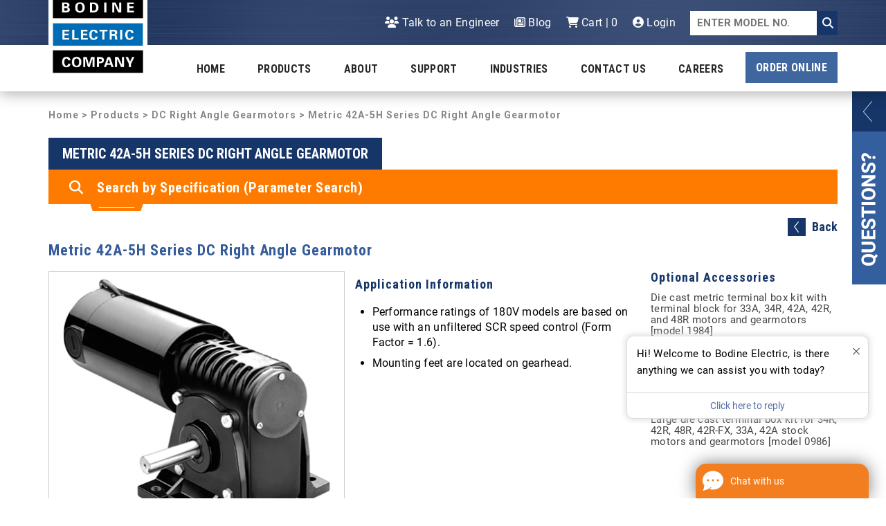

--- FILE ---
content_type: text/html; charset=UTF-8
request_url: https://www.bodine-electric.com/products/dc-right-angle-gearmotors/metric-42a-5h-series-dc-right-angle-gearmotor/
body_size: 12022
content:
<!DOCTYPE html>
<html lang="en" style="margin-top: 0 !important;">
<head>

	<meta charset="utf-8">
	<meta http-equiv="X-UA-Compatible" content="IE=edge">
	<meta name="viewport" content="width=device-width, initial-scale=1.0">
    <meta name="msvalidate.01" content="FAF4ECFF51D076A39E1B892E064E7382" />
	<meta name="google-site-verification" content="9eQf2pq7hPPrZaV5jZEk4AFrSeKwkiFPlpw6Hq_xeBU" />


  
        <meta property="og:title" content="Products - Bodine Electric Company">
        <meta property="og:image" content="https://www.bodine-electric.com/core/templates/bodineelectric/files/bodine OGP - PRODUCTS page  01-30-2024.jpg">

        <meta property="og:image:width" content="1200" />
        <meta property="og:image:height" content="628" />

        <!-- Twitter Meta Tags -->
        <meta name="twitter:card" content="summary_large_image">
        <meta property="twitter:domain" content="bodine-electric.com">
        <meta property="twitter:url" content="https://www.bodine-electric.com/products">
        <meta name="twitter:image" content="https://www.bodine-electric.com/core/templates/bodineelectric/files/bodine OGP - PRODUCTS page  01-30-2024.jpg">

        

    <script>(function(w,d,s,l,i){w[l]=w[l]||[];w[l].push({'gtm.start':
                new Date().getTime(),event:'gtm.js'});var f=d.getElementsByTagName(s)[0],
            j=d.createElement(s),dl=l!='dataLayer'?'&l='+l:'';j.async=true;j.src=
            'https://www.googletagmanager.com/gtm.js?id='+i+dl;f.parentNode.insertBefore(j,f);
        })(window,document,'script','dataLayer','GTM-TDCWZ2M');</script>
    <!-- End Google Tag Manager -->

    <!-- Global site tag (gtag.js) - Google Ads: 1070070818 -->
    <script async src="https://www.googletagmanager.com/gtag/js?id=AW-1070070818"></script>
    <script>
        window.dataLayer = window.dataLayer || [];
        function gtag(){dataLayer.push(arguments);}
        gtag('js', new Date());
        gtag('config', 'AW-1070070818');
    </script>

        <title>Metric 42A-5H Series DC Right Angle Gearmotor - Bodine Electric</title>

    <link href="https://www.bodine-electric.com/?action=css&amp;items%5B%5D=font&amp;items%5B%5D=bootstrap.min&amp;items%5B%5D=lightslider&amp;items%5B%5D=editor&amp;items%5B%5D=format&amp;items%5B%5D=formatMediaQuery" rel="stylesheet">
    <script src="https://kit.fontawesome.com/51f0c1071c.js" crossorigin="anonymous"></script>
    <link rel="stylesheet" href="https://cdnjs.cloudflare.com/ajax/libs/bootstrap-select/1.13.3/css/bootstrap-select.min.css">

    
    <script type="text/javascript" src="https://app.termly.io/embed.min.js" data-auto-block="on" data-website-uuid="3213fe63-f6d2-45ac-bbc0-af9d90ba1d9b" ></script>
	<script>
		var correctCaptcha = function(response) {
			if(response.length > 1){
				$('#captchaValue').val('true');
			}
		};
	</script>

    <meta name="description" content="Get information, specifications, and pricing on the Metric 42A-5H Series DC Right Angle Gearmotor from Bodine Electric.">
    
	<!--[if lte IE 8]>
		<script src="https://oss.maxcdn.com/libs/html5shiv/3.7.0/html5shiv.js"></script>
		<script src="https://oss.maxcdn.com/libs/respond.js/1.3.0/respond.min.js"></script>
	<![endif]-->
    <link rel="apple-touch-icon-precomposed" href="/core/templates/bodineelectric/images/favicon/apple-icon-152x152.png">
	<link rel="apple-touch-icon" sizes="57x57" href="/core/templates/bodineelectric/images/favicon/apple-icon-57x57.png">
	<link rel="apple-touch-icon" sizes="60x60" href="/core/templates/bodineelectric/images/favicon/apple-icon-60x60.png">
	<link rel="apple-touch-icon" sizes="72x72" href="/core/templates/bodineelectric/images/favicon/apple-icon-72x72.png">
	<link rel="apple-touch-icon" sizes="76x76" href="/core/templates/bodineelectric/images/favicon/apple-icon-76x76.png">
	<link rel="apple-touch-icon" sizes="114x114" href="/core/templates/bodineelectric/images/favicon/apple-icon-114x114.png">
	<link rel="apple-touch-icon" sizes="120x120" href="/core/templates/bodineelectric/images/favicon/apple-icon-120x120.png">
	<link rel="apple-touch-icon" sizes="144x144" href="/core/templates/bodineelectric/images/favicon/apple-icon-144x144.png">
	<link rel="apple-touch-icon" sizes="152x152" href="/core/templates/bodineelectric/images/favicon/apple-icon-152x152.png">
	<link rel="apple-touch-icon" sizes="180x180" href="/core/templates/bodineelectric/images/favicon/apple-icon-180x180.png">

	<link rel="icon" type="image/png" sizes="192x192"  href="/core/templates/bodineelectric/images/favicon/android-icon-192x192.png">
	<link rel="icon" type="image/png" sizes="152x152"  href="/core/templates/bodineelectric/images/favicon/apple-icon-152x152.png">
	<link rel="icon" type="image/png" sizes="32x32" href="/core/templates/bodineelectric/images/favicon/favicon-32x32.png">
	<link rel="icon" type="image/png" sizes="96x96" href="/core/templates/bodineelectric/images/favicon/favicon-96x96.png">
	<link rel="icon" type="image/png" sizes="16x16" href="/core/templates/bodineelectric/images/favicon/favicon-16x16.png">
	<link rel="manifest" href="/core/templates/bodineelectric/images/favicon/manifest.json">




	
	<meta name="msapplication-TileColor" content="#ffffff">
	<meta name="msapplication-TileImage" content="/core/templates/bodineelectric/images/favicon/ms-icon-144x144.png">
	<meta name="theme-color" content="#163669">

	<meta name="msvalidate.01" content="2CC7BF39307557574994F5F34930A753" />
	<script src='https://www.google.com/recaptcha/api.js'></script>
	<script src='https://cdnjs.cloudflare.com/ajax/libs/mobile-detect/1.4.3/mobile-detect.min.js'></script>

    
<meta property="og:locale" content="en_US"/>
<meta property="og:type" content="website" />
<meta property="og:image" content="https://www.bodine-electric.com/core/files/bodineelectric/cart/dc right angle gearmotors - metric 42a-5h series.jpg" />
<meta property="og:title" content="Metric 42A-5H Series DC Right Angle Gearmotor - Bodine Electric" />
<meta property="og:description" content="Get information, specifications, and pricing on the Metric 42A-5H Series DC Right Angle Gearmotor from Bodine Electric.
" />
<meta property="og:url" content="https://www.bodine-electric.com/products/dc-right-angle-gearmotors/metric-42a-5h-series-dc-right-angle-gearmotor/" />
<meta property="og:site_name" content="Bodine Electric Company"/>
<meta name="twitter:card" content="summary_large_image" />
<meta name="twitter:site" content="@BodineElectric"/>
<meta name="twitter:creator" content="@BodineElectric"/>
<meta name="twitter:url" content="https://www.bodine-electric.com/products/dc-right-angle-gearmotors/metric-42a-5h-series-dc-right-angle-gearmotor/" />
<meta name="twitter:image" content="https://www.bodine-electric.com/core/files/bodineelectric/cart/dc right angle gearmotors - metric 42a-5h series.jpg"/>
<meta name="twitter:title" content="Metric 42A-5H Series DC Right Angle Gearmotor - Bodine Electric" />
<meta name="twitter:description" content="Get information, specifications, and pricing on the Metric 42A-5H Series DC Right Angle Gearmotor from Bodine Electric.
" />
			
	<script>
		(function () {
			var s = document.createElement('script');
			s.type = 'text/javascripcart_duplicate_accessoryt';
			s.async = true;
			s.src = 'https://app.termly.io/embed.min.js';
			s.id = '3213fe63-f6d2-45ac-bbc0-af9d90ba1d9b';
			s.setAttribute("data-name", "termly-embed-banner");
			var x = document.getElementsByTagName('script')[0];
			x.parentNode.insertBefore(s, x);
		})();
	</script>

<!--	<script>/*<![CDATA[*/(function(w,a,b,d,s){w[a]=w[a]||{};w[a][b]=w[a][b]||{q:[],track:function(r,e,t){this.q.push({r:r,e:e,t:t||+new Date});}};var e=d.createElement(s);var f=d.getElementsByTagName(s)[0];e.async=1;e.src='//marketing.bodine-electric.com/cdnr/24/acton/bn/tracker/2588';f.parentNode.insertBefore(e,f);})(window,'ActOn','Beacon',document,'script');ActOn.Beacon.track();/*]]>*/</script>-->
    <script>/*<![CDATA[*/(function(w,a,b,d,s){w[a]=w[a]||{};w[a][b]=w[a][b]||{q:[],track:function(r,e,t){this.q.push({r:r,e:e,t:t||+new Date});}};var e=d.createElement(s);var f=d.getElementsByTagName(s)[0];e.async=1;e.src='//marketing.bodine-electric.com/cdnr/forpci24/acton/bn/tracker/2588';f.parentNode.insertBefore(e,f);})(window,'ActOn','Beacon',document,'script');ActOn.Beacon.track();/*]]>*/</script>

    <script>
        window.dataLayer = window.dataLayer || [];
    </script>

        <!-- Google Tag Manager -->

        <meta name="p:domain_verify" content="952e1638c013f3d21cf594dffd3b2f5f"/>
</head>
<body>
<!--Health Check-->
<!-- Google Tag Manager (noscript) -->
<noscript><iframe src="https://www.googletagmanager.com/ns.html?id=GTM-TDCWZ2M"
                  height="0" width="0" style="display:none;visibility:hidden"></iframe></noscript>
<!-- End Google Tag Manager (noscript) -->

<a href="#mainContent" class="ADA__skip" >Skip to Main Content</a >

<header>

	<div class="topNavigation">
		<div class="topNavigation__content">
			<a href="/"><img src="/core/templates/bodineelectric/images/icons/Bodine-logo-2025.jpg" alt="Bodine Electric" class="logo logo-main" ></a >

			<div class="topNavigation__right">
				<ul class="topNavigation__list">
					
										<li class="topNavigation__item">
											<a href="https://www.bodine-electric.com/talk-to-an-engineer/" target="_self" class="topNavigation__link"><i class="fa fa-users" aria-hidden="true"></i> Talk to an Engineer</a>
										</li>
									
										<li class="topNavigation__item">
											<a href="/blog" target="_self" class="topNavigation__link"><i class="fa fa-newspaper-o" aria-hidden="true"></i> Blog</a>
										</li>
									
										<li class="topNavigation__item">
											<a href="https://www.bodine-electric.com/cart/" target="_self" class="topNavigation__link"><i class="fa fa-shopping-cart" aria-hidden="true"></i> Cart | 0</a>
										</li>
									
										<li class="topNavigation__item">
											<a href="https://www.bodine-electric.com/account/" target="_self" class="topNavigation__link"><i class="fa fa-user-circle" aria-hidden="true"></i> Login</a>
										</li>
														<li class="topNavigation__item">
						<!--<form id="siteSearchForm" action="" method="post">-->
							<div class="searchWrapper">
<!--								<input class="form__input form__input--search" type="text" name="q" placeholder="Site Search">-->
<!---->
<!--									<button id="submit_search_button" class="form__submit form__submit--search">-->
<!--										<i class="fa fa-search" aria-hidden="true"></i>-->
<!--									</button>-->
                                <form id="item_search_submit_form" action="/products/dc-right-angle-gearmotors/metric-42a-5h-series-dc-right-angle-gearmotor/" method="post">
                                    <input class="form__input form__input--search" type="text" name="item_number" placeholder="ENTER MODEL NO.">
<!--                                    <input class="form__input form__input--search" type="text" name="value" placeholder="Site Search">-->
                                    <input type="hidden" name="action" value="item_search" />
<!--                                    <input type="hidden" name="action" value="set_search_value_support" />-->
                                    <button id="submit_search_item_button" class="form__submit form__submit--search">
                                        <i class="fa fa-search" aria-hidden="true"></i>
                                    </button>
<!--                                    <div class="itemSearch">-->
<!--                                        <input type="hidden" name="action" value="item_search" />-->
<!--                                        <button class="button--itemSearch item_search" type="submit">Item Search</button>-->
<!--                                    </div>-->

                                </form>
							</div>
						<!--</form >-->
					</li>
				</ul>
			</div>
			<div class="clearfix"></div>
		</div>

		<button class="menu__toggle"><i class="fa fa-bars" aria-hidden="true"></i></button>

		<div class="topNavigation__overlay"></div>
	</div>




	<!-- Navigation -->
	<nav class="menu" id="a11y-menu" role="navigation" aria-label="Main menu">


							<ul class="nav levOne list-reset" role="menubar" aria-hidden="false">
									<li class="levOne__li  " role="menuitem" aria-haspopup="true">
						<a href="/" target="_self">Home</a>
						
											</li>
									<li class="levOne__li has-subnav active" role="menuitem" aria-haspopup="true">
						<a href="https://www.bodine-electric.com/products/" target="_self">Products</a>
													<span class="levTwo__trigger"><i class="fa fa-caret-down" aria-hidden="true"></i></span>
							<ul class="levTwo list-reset" data-test="true" aria-hidden="true" role="menu">
																	<li class="levTwo__li" role="menuitem">
																						<a href="#" onclick="return false;"
													target=""
													tabindex="-1">DC Products</a>
																															<span class="levThree__trigger"><i class="fa fa-caret-down" aria-hidden="true"></i></span>

											<ul class="levThree list-reset" data-test="true" aria-hidden="true" role="menu">
																									<li class="levThree__li" role="menuitem"><a class="nav-link" href="https://www.bodine-electric.com/products/dc-motors/" target="_self" tabindex="-1">DC Motors</a></li>
																										<li class="levThree__li" role="menuitem"><a class="nav-link" href="https://www.bodine-electric.com/products/dc-parallel-shaft-gearmotors/" target="_self" tabindex="-1">DC Parallel Shaft Gearmotors</a></li>
																										<li class="levThree__li" role="menuitem"><a class="nav-link" href="https://www.bodine-electric.com/products/dc-right-angle-gearmotors/" target="_self" tabindex="-1">DC Right Angle Gearmotors</a></li>
																										<li class="levThree__li" role="menuitem"><a class="nav-link" href="https://www.bodine-electric.com/products/dc-right-angle-hollow-shaft-gearmotors/" target="_self" tabindex="-1">DC Right Angle Hollow Shaft Gearmotors</a></li>
																								</ul>
																			</li>
																	<li class="levTwo__li" role="menuitem">
																						<a href="#" onclick="return false;"
													target=""
													tabindex="-1">AC Products</a>
																															<span class="levThree__trigger"><i class="fa fa-caret-down" aria-hidden="true"></i></span>

											<ul class="levThree list-reset" data-test="true" aria-hidden="true" role="menu">
																									<li class="levThree__li" role="menuitem"><a class="nav-link" href="https://www.bodine-electric.com/products/ac-motors/" target="_self" tabindex="-1">AC Motors</a></li>
																										<li class="levThree__li" role="menuitem"><a class="nav-link" href="https://www.bodine-electric.com/products/ac-parallel-shaft-gearmotors/" target="_self" tabindex="-1">AC Parallel Shaft Gearmotors</a></li>
																										<li class="levThree__li" role="menuitem"><a class="nav-link" href="https://www.bodine-electric.com/products/ac-right-angle-gearmotors/" target="_self" tabindex="-1">AC Right Angle Gearmotors</a></li>
																										<li class="levThree__li" role="menuitem"><a class="nav-link" href="https://www.bodine-electric.com/products/ac-3-phase-inverter-duty-gearmotors-and-motors/" target="_self" tabindex="-1">AC 3-Phase Inverter Duty Gearmotors and Motors</a></li>
																										<li class="levThree__li" role="menuitem"><a class="nav-link" href="https://www.bodine-electric.com/products/ac-torque-motors/" target="_self" tabindex="-1">AC Torque Motors</a></li>
																								</ul>
																			</li>
																	<li class="levTwo__li" role="menuitem">
																						<a href="#" onclick="return false;"
													target=""
													tabindex="-1">Brushless DC Products</a>
																															<span class="levThree__trigger"><i class="fa fa-caret-down" aria-hidden="true"></i></span>

											<ul class="levThree list-reset" data-test="true" aria-hidden="true" role="menu">
																									<li class="levThree__li" role="menuitem"><a class="nav-link" href="https://www.bodine-electric.com/products/brushless-dc-motors/" target="_self" tabindex="-1">Brushless DC Motors</a></li>
																										<li class="levThree__li" role="menuitem"><a class="nav-link" href="https://www.bodine-electric.com/products/brushless-dc-parallel-shaft-gearmotors/" target="_self" tabindex="-1">Brushless DC Parallel Shaft Gearmotors</a></li>
																										<li class="levThree__li" role="menuitem"><a class="nav-link" href="https://www.bodine-electric.com/products/brushless-dc-right-angle-gearmotors/" target="_self" tabindex="-1">Brushless DC Right Angle Gearmotors</a></li>
																										<li class="levThree__li" role="menuitem"><a class="nav-link" href="https://www.bodine-electric.com/products/integramotor-bldc-motors-and-gearmotors/" target="_self" tabindex="-1">INTEGRAmotor BLDC Motors and Gearmotors</a></li>
																								</ul>
																			</li>
																	<li class="levTwo__li" role="menuitem">
																						<a href="#" onclick="return false;"
													target=""
													tabindex="-1">Accessories</a>
																															<span class="levThree__trigger"><i class="fa fa-caret-down" aria-hidden="true"></i></span>

											<ul class="levThree list-reset" data-test="true" aria-hidden="true" role="menu">
																									<li class="levThree__li" role="menuitem"><a class="nav-link" href="https://www.bodine-electric.com/products/capacitors/" target="_self" tabindex="-1">AC Run Capacitors</a></li>
																										<li class="levThree__li" role="menuitem"><a class="nav-link" href="https://www.bodine-electric.com/products/terminal-boxes/" target="_self" tabindex="-1">Terminal Boxes</a></li>
																										<li class="levThree__li" role="menuitem"><a class="nav-link" href="https://www.bodine-electric.com/products/hollow-shaft-gearmotor-accessories/" target="_self" tabindex="-1">Hollow Shaft Accessories</a></li>
																										<li class="levThree__li" role="menuitem"><a class="nav-link" href="https://www.bodine-electric.com/products/encoder-shaft-kits/" target="_self" tabindex="-1">Encoder Shaft Kits</a></li>
																										<li class="levThree__li" role="menuitem"><a class="nav-link" href="https://www.bodine-electric.com/products/planetary-gearmotor-accessories/" target="_self" tabindex="-1">Planetary Accy</a></li>
																										<li class="levThree__li" role="menuitem"><a class="nav-link" href="https://www.bodine-electric.com/products/l-brackets/" target="_self" tabindex="-1">L-Brackets</a></li>
																										<li class="levThree__li" role="menuitem"><a class="nav-link" href="https://www.bodine-electric.com/products/base-kits-adaptors/" target="_self" tabindex="-1">Base Kits / Adaptors</a></li>
																										<li class="levThree__li" role="menuitem"><a class="nav-link" href="https://www.bodine-electric.com/products/cable-kits/" target="_self" tabindex="-1">Cable Kits</a></li>
																										<li class="levThree__li" role="menuitem"><a class="nav-link" href="https://www.bodine-electric.com/products/ip-44-kits-for-pmdc-controls/" target="_self" tabindex="-1">IP-44 Kits for PMDC Gearmotors/Motors</a></li>
																										<li class="levThree__li" role="menuitem"><a class="nav-link" href="https://www.bodine-electric.com/products/accessory-kits-for-speed-controls/" target="_self" tabindex="-1">Accy Kits / Controls</a></li>
																								</ul>
																			</li>
																	<li class="levTwo__li" role="menuitem">
																						<a href="#" onclick="return false;"
													target=""
													tabindex="-1">Motion Controls</a>
																															<span class="levThree__trigger"><i class="fa fa-caret-down" aria-hidden="true"></i></span>

											<ul class="levThree list-reset" data-test="true" aria-hidden="true" role="menu">
																									<li class="levThree__li" role="menuitem"><a class="nav-link" href="https://www.bodine-electric.com/products/ac-controls/" target="_self" tabindex="-1">AC Controls</a></li>
																										<li class="levThree__li" role="menuitem"><a class="nav-link" href="https://www.bodine-electric.com/products/dc-controls/" target="_self" tabindex="-1">DC Controls</a></li>
																										<li class="levThree__li" role="menuitem"><a class="nav-link" href="https://www.bodine-electric.com/products/brushless-dc-controls/" target="_self" tabindex="-1">Brushless DC Controls</a></li>
																								</ul>
																			</li>
																	<li class="levTwo__li" role="menuitem">
																						<a href="#" onclick="return false;"
													target=""
													tabindex="-1">Parts</a>
																															<span class="levThree__trigger"><i class="fa fa-caret-down" aria-hidden="true"></i></span>

											<ul class="levThree list-reset" data-test="true" aria-hidden="true" role="menu">
																									<li class="levThree__li" role="menuitem"><a class="nav-link" href="https://www.bodine-electric.com/products/replacement-parts/" target="_self" tabindex="-1">Replacement Parts</a></li>
																								</ul>
																			</li>
																	<li class="levTwo__li" role="menuitem">
																						<a class="nav-link" href="https://www.bodine-electric.com/gearmotors-for-hazardous-locations/"
													target="_self"
													tabindex="-1">Hazardous Location C1D1/C1D2 Products</a>
																															</li>
																	<li class="levTwo__li" role="menuitem">
																						<a class="nav-link" href="https://www.bodine-electric.com/hollow-shaft-gearmotors/"
													target="_self"
													tabindex="-1">Hollow Shaft Gearmotors</a>
																															</li>
																	<li class="levTwo__li" role="menuitem">
																						<a class="nav-link" href="https://www.bodine-electric.com/hypoid-gearmotors/"
													target="_self"
													tabindex="-1">Hypoid Gearmotors</a>
																															</li>
																	<li class="levTwo__li" role="menuitem">
																						<a class="nav-link" href="https://www.bodine-electric.com/planetary-gearmotors-pmdc-and-bldc/"
													target="_self"
													tabindex="-1">Planetary Gearmotors </a>
																															</li>
																	<li class="levTwo__li" role="menuitem">
																						<a class="nav-link" href="https://www.bodine-electric.com/what-does-ip-69k-mean-for-stainless-steel-gearmotors/"
													target="_self"
													tabindex="-1">Stainless Steel Gearmotors</a>
																															</li>
																	<li class="levTwo__li" role="menuitem">
																						<a class="nav-link" href="https://www.bodine-electric.com/gearmotors/"
													target="_self"
													tabindex="-1">Gearmotors</a>
																															</li>
															</ul>
						
											</li>
									<li class="levOne__li has-subnav " role="menuitem" aria-haspopup="true">
						<a href="https://www.bodine-electric.com/about/" target="_self">About</a>
													<span class="levTwo__trigger"><i class="fa fa-caret-down" aria-hidden="true"></i></span>
							<ul class="levTwo list-reset" data-test="true" aria-hidden="true" role="menu">
																	<li class="levTwo__li" role="menuitem">
																						<a class="nav-link" href="https://www.bodine-electric.com/engineered-solutions/"
													target="_self"
													tabindex="-1">Engineered Solutions</a>
																															</li>
																	<li class="levTwo__li" role="menuitem">
																						<a class="nav-link" href="/blog/"
													target="_self"
													tabindex="-1">Company News</a>
																															</li>
																	<li class="levTwo__li" role="menuitem">
																						<a class="nav-link" href="https://www.bodine-electric.com/committed-to-quality/"
													target="_self"
													tabindex="-1">Committed to Quality</a>
																															</li>
																	<li class="levTwo__li" role="menuitem">
																						<a class="nav-link" href="https://www.bodine-electric.com/custom-solutions/"
													target="_self"
													tabindex="-1">Custom Solutions</a>
																															</li>
																	<li class="levTwo__li" role="menuitem">
																						<a class="nav-link" href="https://www.bodine-electric.com/history/"
													target="_self"
													tabindex="-1">History</a>
																															</li>
																	<li class="levTwo__li" role="menuitem">
																						<a class="nav-link" href="/contact-us/"
													target="_self"
													tabindex="-1">Contact Us</a>
																															</li>
																	<li class="levTwo__li" role="menuitem">
																						<a class="nav-link" href="/careers/"
													target="_self"
													tabindex="-1">Careers</a>
																															</li>
															</ul>
						
											</li>
									<li class="levOne__li has-subnav " role="menuitem" aria-haspopup="true">
						<a href="https://www.bodine-electric.com/support/" target="_self">Support</a>
													<span class="levTwo__trigger"><i class="fa fa-caret-down" aria-hidden="true"></i></span>
							<ul class="levTwo list-reset" data-test="true" aria-hidden="true" role="menu">
																	<li class="levTwo__li" role="menuitem">
																						<a class="nav-link" href="https://www.bodine-electric.com/resources/"
													target="_self"
													tabindex="-1">Resources</a>
																															</li>
																	<li class="levTwo__li" role="menuitem">
																						<a class="nav-link" href="https://www.bodine-electric.com/search-item-results/"
													target="_self"
													tabindex="-1">Item Search</a>
																															</li>
																	<li class="levTwo__li" role="menuitem">
																						<a class="nav-link" href="/support/"
													target="_self"
													tabindex="-1">Serial Number Lookup</a>
																															</li>
																	<li class="levTwo__li" role="menuitem">
																						<a class="nav-link" href="https://www.bodine-electric.com/literature/"
													target="_self"
													tabindex="-1">Literature</a>
																															</li>
																	<li class="levTwo__li" role="menuitem">
																						<a class="nav-link" href="https://www.bodine-electric.com/rma-form/"
													target="_self"
													tabindex="-1">Submit RMA Request</a>
																															</li>
																	<li class="levTwo__li" role="menuitem">
																						<a class="nav-link" href="https://www.bodine-electric.com/formula-calculators/"
													target="_self"
													tabindex="-1">Formula Calculators</a>
																															</li>
																	<li class="levTwo__li" role="menuitem">
																						<a class="nav-link" href="https://www.bodine-electric.com/application-notes/"
													target="_self"
													tabindex="-1">Application Notes</a>
																															</li>
																	<li class="levTwo__li" role="menuitem">
																						<a class="nav-link" href="https://www.bodine-electric.com/faqs/"
													target="_self"
													tabindex="-1">FAQs</a>
																															</li>
																	<li class="levTwo__li" role="menuitem">
																						<a class="nav-link" href="/support#competitor-cross"
													target="_self"
													tabindex="-1">Competitor Cross-Ref</a>
																															</li>
															</ul>
						
											</li>
									<li class="levOne__li  " role="menuitem" aria-haspopup="true">
						<a href="https://www.bodine-electric.com/industries/" target="_self">Industries</a>
						
																												<span class="levTwo__trigger"><i class="fa fa-caret-down" aria-hidden="true"></i></span>
								<ul class="levTwo list-reset" data-test="true" aria-hidden="true" role="menu">
																			<li class="levTwo__li" role="menuitem"><a href="https://www.bodine-electric.com/industries/packaging-and-labeling/">Packaging and Labeling</a></li>
																			<li class="levTwo__li" role="menuitem"><a href="https://www.bodine-electric.com/industries/low-voltage-solar-power/">Low Voltage & Solar Power</a></li>
																			<li class="levTwo__li" role="menuitem"><a href="https://www.bodine-electric.com/industries/medical-and-laboratory/">Medical and Laboratory</a></li>
																			<li class="levTwo__li" role="menuitem"><a href="https://www.bodine-electric.com/industries/industrial-automation/">Industrial Automation</a></li>
																			<li class="levTwo__li" role="menuitem"><a href="https://www.bodine-electric.com/industries/chemical-process-oil-gas/">Chemical Process, Oil & Gas</a></li>
																			<li class="levTwo__li" role="menuitem"><a href="https://www.bodine-electric.com/industries/food-equipment/">Food Equipment</a></li>
																	</ul>
																		</li>
									<li class="levOne__li has-subnav " role="menuitem" aria-haspopup="true">
						<a href="https://www.bodine-electric.com/contact-us/" target="_self">Contact Us</a>
													<span class="levTwo__trigger"><i class="fa fa-caret-down" aria-hidden="true"></i></span>
							<ul class="levTwo list-reset" data-test="true" aria-hidden="true" role="menu">
																	<li class="levTwo__li" role="menuitem">
																						<a class="nav-link" href="https://www.bodine-electric.com/distributors/"
													target="_self"
													tabindex="-1">Distributors</a>
																															</li>
																	<li class="levTwo__li" role="menuitem">
																						<a class="nav-link" href="https://www.bodine-electric.com/sales-manager-search/"
													target="_self"
													tabindex="-1">Regional Sales Managers</a>
																															</li>
																	<li class="levTwo__li" role="menuitem">
																						<a class="nav-link" href="https://www.bodine-electric.com/authorized-service-centers/"
													target="_self"
													tabindex="-1">Authorized Service Centers</a>
																															</li>
															</ul>
						
											</li>
									<li class="levOne__li  " role="menuitem" aria-haspopup="true">
						<a href="https://www.bodine-electric.com/careers/" target="_self">Careers</a>
						
											</li>
							</ul>
		
        <!-- Seperated Order Online Button -->

                            <ul class="nav levOne list-reset order-online" role="menubar" aria-hidden="false">
                                    <li class="levOne__li has-subnav order-online " role="menuitem" aria-haspopup="true">
                        <a class="order-online-button" href="https://www.bodine-electric.com/order-online/" target="_self">Order Online</a>
                    </li>
                            </ul>
        


    </nav>



	<div class="clearfix" style="box-shadow: 0px 4px 19px rgba(0,0,0,0.3); height: 67px; background-color: #fff;"></div>





</header>
<div class="fixedSlideout">
	<div class="candidateButtonSlideout">
		<form id="questionsForm" class="questions-form" action="/" method="post">
			<div id="questions_error_message"></div>
			<div class="row">
				<div class="col-xs-12 col-sm-6">
					<label class="form__label" for="first_name">Name *</label>
					<input class="form__input" type="text" value="" name="first_name" id="first_name" />

					<label class="form__label" for="email">Email Address *</label>
					<input class="form__input" type="text" value="" name="email" id="email" />

                    <label class="form__label" for="company">Company</label>
                    <input class="form__input" type="text" value="" name="company" id="company" />

                    <label class="form__label" for="zip">Zip Code *</label>
                    <input class="form__input" type="text" value="" name="zip" id="zip" />

				</div>
				<div class="col-xs-12 col-sm-6">
					<label class="form__label" for="product">Product</label>
					<input class="form__input" type="text" value="" name="product" id="product" />

					<label class="form__label" for="subject">Subject *</label>
					<input class="form__input" type="text" value="" name="subject" id="subject" />

                    <label class="form__label" for="message">Message *</label>
                    <textarea class="form__textarea" name="message" id="message" ></textarea>
				</div>
			</div>
			<div class="row">
				<div class="col-xs-12">
					<input type="hidden" name="action" value="questions_form" />
					<input type="hidden" name="url" value="/products/dc-right-angle-gearmotors/metric-42a-5h-series-dc-right-angle-gearmotor/">
					<div style="float: left;" class="g-recaptcha" data-sitekey="6LcbzSMUAAAAAN_PZkd1qsiQVJArcCZA0J5HCpqU" data-callback="correctCaptcha"></div>
					<data id="captchaValue" value="false"></data>
					<button type="submit" class="view-all-button" style="float:right;">Submit</button>
				</div>
			</div>
		</form>
<!--		<script src="https://www.google.com/recaptcha/api.js?onload=onloadCallback&render=explicit"-->
<!--			async defer>-->
<!--		</script>-->
	</div>
</div>

<main class="mainContentWrapper">
	
<div class="container">

	    <div class="row">
        <div class="col-xs-12 nav-breadcrumb">
            <h4><a href="/">Home</a> &gt; <a href="/products">Products</a> &gt; <a href="/products/dc-right-angle-gearmotors/">DC Right Angle Gearmotors</a> &gt; Metric 42A-5H Series DC Right Angle Gearmotor</h4>
        </div>
    </div>
    <div class="row">
        <div class="col-xs-12">
	        <h1 class="fset__header with-underline ">
		     Metric 42A-5H Series DC Right Angle Gearmotor	        </h1>
                                    <div class="row">
                <div class="col-xs-12">
                    <section class="productSearch">
                        <form action="/products/search-results/" method="post" class="productSearch__specifications " id="search_options">
                            <div class="productSearch__content">
                                <div class="row">
                                    <div class="col-xs-12">
                                        <h3>Search by Specification (Parameter Search)</h3>
                                    </div>
                                </div>
                                <div class="row">
                                    <div class="col-xs-12 col-sm-4">
                                        <label class="form__label--select form__label" for="torgue" >Torque:</label >
                                        <select class="form__select" name="torque" id="torque" >
                                            <option id="torque_select" >Select</option >
							<option value="0-11"  >0 - 10</option>
							<option value="9-27.5"  >10 - 25</option>
							<option value="22.5-55"  >25 - 50</option>
							<option value="45-110"  >50 - 100</option>
							<option value="90-275"  >100 - 250</option>
							<option value="225-550"  >250 - 500</option>
							<option value="450"  >500+</option>
						                                        </select >
                                                                                <div class="form__radioGroup">
                                            <h6 class="form__radioHeading">Torque Units</h6>
                                            <div class="form__radioWrapper">
                                                <input class="form__radio" name="torque-units" type="radio" id="lb-in" value="lb-in" checked="checked"><label class="form__label form__label--radio" for="lb-in" >lb-in</label >
                                            </div>
                                            <div class="form__radioWrapper">
                                                <input class="form__radio" name="torque-units" type="radio" id="oz-in" value="oz-in" ><label class="form__label form__label--radio" for="oz-in" >oz-in</label >
                                            </div>
                                            <div class="form__radioWrapper">
                                                <input class="form__radio" name="torque-units" type="radio" id="nm" value="nm" ><label class="form__label form__label--radio" for="nm" >Nm</label >
                                            </div>
                                        </div>
                                    </div>
                                    <div class="col-xs-12 col-sm-4">

                                        <label class="form__label--select form__label" for="speed" >Speed:</label >
                                        <select class="form__select" name="speed" id="speed" >
                                            <option id="speed_select" >Select</option >
				<option value="0-27.5"  >0 - 25</option>
				<option value="22.5-55"  >25 - 50</option>
				<option value="45-110"  >50 - 100</option>
				<option value="90-275"  >100 - 250</option>
				<option value="225-550"  >250 - 500</option>
				<option value="450-1100"  >500 - 1000</option>
				<option value="900"  >1000+</option>
			                                        </select >

                                        <div class="form__radioGroup">
                                            <h6 class="form__radioHeading">Speed Units</h6>
                                            <div class="form__radioWrapper">
                                                <input class="form__radio" name="speed-units" type="radio" id="rpm" value="rpm" checked="checked"><label class="form__label form__label--radio" for="rpm" >RPM</label >
                                            </div>
                                        </div>

                                    </div>

                                    <div class="col-xs-12 col-sm-4">
                                        <label class="form__label--select form__label" for="power" >Power:</label >
                                        <select class="form__select" name="power" id="power" >
                                            <option id="power_select" >Select</option >
							<option value="0-16.40"  >0 - 1/50</option>
							<option value="13.42-41.01"  >1/50 - 1/20</option>
							<option value="33.56-82.03"  >1/20 - 1/10</option>
							<option value="67.11-164.05"  >1/10 - 1/5</option>
							<option value="134.23-328.11"  >1/5 - 2/5</option>
							<option value="268.45-820.27"  >2/5 - 1</option>
							<option value="671.13"  >1+</option>
						                                        </select >

                                        <div class="form__radioGroup">
                                            <h6 class="form__radioHeading">Power Units</h6>
                                            <div class="form__radioWrapper">
                                                <input class="form__radio" name="power-units" type="radio" id="hp" value="hp" checked="checked"><label class="form__label form__label--radio" for="hp" >HP</label >
                                            </div>
                                            <div class="form__radioWrapper">
                                                <input class="form__radio" name="power-units" type="radio" id="watts" value="watts" ><label class="form__label form__label--radio" for="watts" >Watts</label >
                                            </div>
                                        </div>
                                    </div>
                                </div>
                                <button type="submit" id="search_form_submit" class="button right">Search</button>
                            </div>
                            <div class="overlay--specifications"></div>
                        </form>

                        <div class="productSearch__search" id="product_search">
<!--	                        ZDO 20845042 -->
                            <p class="search_text"><i class="fa fa-search" aria-hidden="true"></i>Search by Specification (Parameter Search)</p>

                            <img class="search__decor" src="/core/templates/bodineelectric/images/bg/search-decor.png" alt="" >
                        </div>
                        <div class="productSearch__filter ">
                            <div class="row">
                                <div class="col-xs-12">
                                    <h3>Filter By:</h3>
                                    <div class="form__checkboxGroup">

                                        <div class="row">
                                            <div class="col-xs-12 col-sm-3">
                                                <div class="form__checkboxWrapper">
                                                    <input name="radio" id="checkbox-one" type="radio" class="form__checkbox product_search_filter" value="AC Products"><label class="form__label form__label--checkbox" for="checkbox-one">AC Products</label >
                                                </div>
                                            </div>
                                            <div class="col-xs-12 col-sm-3">
                                                <div class="form__checkboxWrapper">
                                                    <input name="radio" id="checkbox-two" type="radio" class="form__checkbox product_search_filter" value="DC Products"><label class="form__label form__label--checkbox" for="checkbox-two">DC Products</label >
                                                </div>
                                            </div>
                                            <div class="col-xs-12 col-sm-3">
                                                <div class="form__checkboxWrapper">
                                                    <input name="radio" id="checkbox-three" type="radio" class="form__checkbox product_search_filter" value="Brushless DC Products"><label class="form__label form__label--checkbox" for="checkbox-three">BLDC Products</label >
                                                </div>
                                            </div>
                                            <div class="col-xs-12 col-sm-3">
                                                <div class="form__checkboxWrapper">
                                                    <input name="radio" id="checkbox-four" type="radio" class="form__checkbox product_search_filter" value="Motion Controls"><label class="form__label form__label--checkbox" for="checkbox-four">Motion Controls</label >
                                                </div>
                                            </div>
                                        </div>
                                    </div>
                                </div>
                            </div>
                        </div>
                        <div id="search_subcategory_filter" class="productSearch__subcategory ">
                            <div class="row">
                                <div class="col-xs-6">
                                    <label class="form__label--select form__label" for="sub_menu_list" id="sub_menu_title">AC Gearmotor Sub-Category:</label >
                                    <select class="form__select productSearch__subcatselect" name="sub_menu_list" id="sub_menu_list_1" >
                                        <option value="default">All</option >
                        <option value="subcat_1">AC Motors</option>
                    
                        <option value="subcat_2">AC 3-Phase Inverter Duty Gearmotors and Motors</option>
                    
                        <option value="subcat_3">AC Torque Motors</option>
                    
                        <option value="subcat_4">AC Parallel Shaft Gearmotors</option>
                    
                        <option value="subcat_5">AC Right Angle Gearmotors</option>
                                                        </select >
                                    <select class="form__select productSearch__subcatselect" name="sub_menu_list" id="sub_menu_list_2" >
                                        <option value="default">All</option >
                        <option value="subcat_6">DC Motors</option>
                    
                        <option value="subcat_7">DC Parallel Shaft Gearmotors</option>
                    
                        <option value="subcat_8">DC Right Angle Gearmotors</option>
                    
                        <option value="subcat_34">DC Right Angle Hollow Shaft Gearmotors</option>
                                                        </select >
                                    <select class="form__select productSearch__subcatselect" name="sub_menu_list" id="sub_menu_list_3" >
                                        <option value="default">All</option >
                        <option value="subcat_9">Brushless DC Motors</option>
                    
                        <option value="subcat_10">Brushless DC Parallel Shaft Gearmotors</option>
                    
                        <option value="subcat_11">Brushless DC Right Angle Gearmotors</option>
                    
                        <option value="subcat_12">INTEGRAmotor BLDC Motors and Gearmotors</option>
                                                        </select >
                                    <select class="form__select productSearch__subcatselect" name="sub_menu_list" id="sub_menu_list_4" >
                                        <option value="default">All</option >
                        <option value="subcat_13">AC Controls</option>
                    
                        <option value="subcat_14">DC Controls</option>
                    
                        <option value="subcat_15">Brushless DC Controls</option>
                                                        </select >
                                </div>
                                <div class="col-xs-6">
                                    <label class="form__label--select form__label productSearch__subcatselect_voltage_title" for="sub_cat_voltage" id="sub_cat_voltage">Voltage:</label >
                                    <select class="form__select productSearch__subcatselect_voltage" name="sub_menu_voltage" id="sub_menu_voltage_1" >
                                        <option value="default">All</option >
                            <option value="voltage_115_ac">115 [ac]</option>
                        
                            <option value="voltage_115_230_ac">115/230 [ac]</option>
                        
                            <option value="voltage_230_ac">230 [ac]</option>
                        
                            <option value="voltage_230_400_ac">230/400 [ac]</option>
                        
                            <option value="voltage_230_460_ac">230/460 [ac]</option>
                        
                            <option value="voltage_460_ac">460 [ac]</option>
                                                            </select >
                                    <select class="form__select productSearch__subcatselect_voltage" name="sub_menu_voltage" id="sub_menu_voltage_2" >
                                        <option value="default">All</option >
                        <option value="voltage_012_dc">12 [dc]</option>
                    
                        <option value="voltage_012_024_dc">12/24 [dc]</option>
                    
                        <option value="voltage_024_dc">24 [dc]</option>
                    
                        <option value="voltage_090_dc">90 [dc]</option>
                    
                        <option value="voltage_090_130_dc">90/130 [dc]</option>
                    
                        <option value="voltage_115_dc">115 [dc]</option>
                    
                        <option value="voltage_130_dc">130 [dc]</option>
                    
                        <option value="voltage_180_dc">180 [dc]</option>
                                                        </select >
                                    <select class="form__select productSearch__subcatselect_voltage" name="sub_menu_voltage" id="sub_menu_voltage_3" >
                                        <option value="default">All</option >
                        <option value="voltage_012_dc">12 [dc]</option>
                    
                        <option value="voltage_024_dc">24 [dc]</option>
                    
                        <option value="voltage_130_dc">130 [dc]</option>
                                                        </select >
                                    <select class="form__select productSearch__subcatselect_voltage" name="sub_menu_voltage" id="sub_menu_voltage_4" >
                                        <option value="default">All</option >
                        <option value="voltage_012_dc">12 [dc]</option>
                    
                        <option value="voltage_014_dc">14 [dc]</option>
                    
                        <option value="voltage_024_dc">24 [dc]</option>
                    
                        <option value="voltage_035_dc">35 [dc]</option>
                    
                        <option value="voltage_115_ac">115 [ac]</option>
                    
                        <option value="voltage_115/230_ac">115/230 [ac]</option>
                    
                        <option value="voltage_230_ac">230 [ac]</option>
                    
                        <option value="voltage_230_dc">230 [dc]</option>
                                                        </select >
                                </div>
                            </div>
                        </div>
                    </section>
                </div>
            </div>
                            <a class="button__back-arrow pull-right" href="https://www.bodine-electric.com/products/dc-right-angle-gearmotors">Back</a>
                        </div>
    </div>
    

<div class="product-details">
    <div class="col-xs-12 no-spacing">
        <h2>Metric 42A-5H Series DC Right Angle Gearmotor</h2>
    </div>
    <div class="col-xs-12 col-sm-9 no-spacing">
        <div class="col-xs-12 col-sm-6">
            <img class="product-img" src="https://www.bodine-electric.com/core/files/bodineelectric/cart/dc right angle gearmotors - metric 42a-5h series.jpg" alt="Metric 42A-5H Series DC Right Angle Gearmotor" title="Metric 42A-5H Series DC Right Angle Gearmotor">
        </div>
        <div class="col-xs-12 col-sm-6">
<!--            <h4>Product Information</h4>-->
<!--            <p>--><!--</p>-->
<!---->
<!--            <hr>-->
<!---->
            <h4>Application Information</h4>
			<p><ul>
	<li>Performance ratings of 180V models are based on use with an unfiltered SCR speed control (Form Factor = 1.6).</li>
	<li>Mounting feet are located on gearhead.</li>
</ul>
</p>
	                </div>
    </div>
    <div class="col-xs-12 col-sm-3 no-spacing-right form-downloads accessories">
	    <h4>Optional Accessories</h4><ul style="list-style:none;"><li><a href="https://www.bodine-electric.com/products/terminal-boxes/die-cast-metric-terminal-box-kit-with-terminal-block-for-33a-34r-42a-42r-and-48r-motors-and-gearmotors-model-1984/">Die cast metric terminal box kit with terminal block for 33A, 34R, 42A, 42R, and 48R motors and gearmotors [model 1984]</a></li><li><a href="https://www.bodine-electric.com/products/terminal-boxes/die-cast-terminal-box-kit-for-33a-34r-42a-42r-and-48r-motors-and-gearmotors-model-0984/">Die cast terminal box kit for 33A, 34R, 42A, 42R, and 48R motors and gearmotors [model 0984]</a></li><li><a href="https://www.bodine-electric.com/products/ip-44-kits-for-pmdc-controls/ip-44-kit-for-42a-motors-model-0978/">IP-44 kit for 42A motors [model 0978]</a></li><li><a href="https://www.bodine-electric.com/products/terminal-boxes/large-die-cast-terminal-box-kit-for-34r-42r-48r-42r-fx-33a-42a-stock-motors-and-gearmotors-model-0986/">Large die cast terminal box kit for 34R, 42R, 48R, 42R-FX, 33A, 42A stock motors and gearmotors [model 0986]</a></li></ul>    </div>

				<div class="col-xs-12 no-spacing" style="margin-top: 50px;">
				<div class="accordion">
					<div class="accordion__heading">STANDARD FEATURES</div>
					<div class="accordion__content">
						<ul>
	<li>Metric mounting threads and metric drive shaft dimensions.</li>
	<li>42A Motor provides high starting torque, adjustable speed, and predictable performance under a range of operating conditions.</li>
	<li>Rugged gearhead designed for heavy continuous loads with ample strength for shock loads; unvented for extended seal life.</li>
	<li>Industrial lip type seals on motor and output shafts.</li>
	<li>Ball bearing on output shaft for high radial and axial load capacity.</li>
	<li>Permanently lubricated gearing utilizing oil for long life.</li>
	<li>Bronze gear for high shock load capability.</li>
	<li>Performance ratings of 180V models are based on use with an unfiltered SCR speed control (Form Factor = 1.6).</li>
</ul>
					</div>
				</div>
			</div>
			
	
</div>

		<div class="col-xs-12 product-models no-spacing hidden-xs">
			<div class="productSlider__heading">
				<a href="#">
					<h3 class="productSlider__title">AVAILABLE ITEMS</h3>
				</a>
				<hr class="productSliderHR">
			</div>

			<h1>Metric 42A-5H Series DC Right Angle Gearmotor Models</h1>
			
                            <div class="headings row">
                    <h4 style="width: 16.66%!important;">Model Number</h4>
                    <h4 style="width: 16.66%!important;">Speed / 1/min</h4>
                    <h4 style="width: 16.66%!important;">Torque / Nm</h4>
                    <h4 style="width: 16.66%!important;">Power / Watts</h4>
                    <h4 style="width: 16.66%!important;">Voltage</h4>
                                            <h4 style="width: 16.66%!important;">Gear Ratio</h4>
                                        </div>

                <ul class="dLocator">
                                                <li class="dLocator__item">
                                <a href="https://www.bodine-electric.com/products/dc-right-angle-gearmotors/metric-42a-5h-series-dc-right-angle-gearmotor/4296/">
                                    <div class="dLocator__cName" style="width: 16.66%!important;">
                                        <h2 class="product-models-header">4296</h2>
                                    </div>

                                    <div class="dLocator__cName" style="width: 16.66%!important;">
                                        <p>96</p>
                                    </div>

                                    <div class="dLocator__cName" style="width: 16.66%!important;">
                                        <p>9.15</p>
                                    </div>

                                    <div class="dLocator__cName" style="width: 16.66%!important;">
                                        <p>149.14</p>
                                    </div>

                                    <div class="dLocator__cName" style="width: 16.66%!important;">
                                        <p>180 DC</p>
                                    </div>
                                                                            <div class="dLocator__cName" style="width: 16.66%!important;">
                                            <p>18:1</p>
                                        </div>
                                                                        </a>
                            </li>
                                                        <li class="dLocator__item">
                                <a href="https://www.bodine-electric.com/products/dc-right-angle-gearmotors/metric-42a-5h-series-dc-right-angle-gearmotor/4299/">
                                    <div class="dLocator__cName" style="width: 16.66%!important;">
                                        <h2 class="product-models-header">4299</h2>
                                    </div>

                                    <div class="dLocator__cName" style="width: 16.66%!important;">
                                        <p>36</p>
                                    </div>

                                    <div class="dLocator__cName" style="width: 16.66%!important;">
                                        <p>14.24</p>
                                    </div>

                                    <div class="dLocator__cName" style="width: 16.66%!important;">
                                        <p>149.14</p>
                                    </div>

                                    <div class="dLocator__cName" style="width: 16.66%!important;">
                                        <p>180 DC</p>
                                    </div>
                                                                            <div class="dLocator__cName" style="width: 16.66%!important;">
                                            <p>48:1</p>
                                        </div>
                                                                        </a>
                            </li>
                                            </ul>
                		</div>
		
    <div class="col-xs-12 product-models no-spacing visible-xs">
        <div class="productSlider__heading">
            <a href="#">
                <h3 class="productSlider__title">AVAILABLE ITEMS</h3>
            </a>
            <hr class="productSliderHR">
        </div>

        <h1>Metric 42A-5H Series DC Right Angle Gearmotor Models</h1>
        <ul class="dLocator">
                                    <li class="dLocator__item">
                            <a href="https://www.bodine-electric.com/products/dc-right-angle-gearmotors/metric-42a-5h-series-dc-right-angle-gearmotor/4296/">
                                <div class="dLocator__cName model_section">

                                    <h4>Model Number</h4>
                                    <h2 class="product-models-header">4296</h2>
                                </div>

                                <div class="dLocator__cName">

                                    <h4>Speed / RPM</h4>
                                    <p>96</p>
                                </div>

                                <div class="dLocator__cName">
                                    <h4>Torque</h4>
                                    <p>9.15</p>
                                </div>

                                <div class="dLocator__cName">
                                    <h4>Motor</h4>
                                    <p>149.14</p>
                                </div>

                                <div class="dLocator__cName">
                                    <h4>Voltage</h4>
                                    <p>180 DC</p>
                                </div>

                                                                    <div class="dLocator__cName">
                                        <h4>Gear Ratio</h4>
                                        <p>18:1</p>
                                    </div>
                                                                </a>
                        </li>
                                                <li class="dLocator__item">
                            <a href="https://www.bodine-electric.com/products/dc-right-angle-gearmotors/metric-42a-5h-series-dc-right-angle-gearmotor/4299/">
                                <div class="dLocator__cName model_section">

                                    <h4>Model Number</h4>
                                    <h2 class="product-models-header">4299</h2>
                                </div>

                                <div class="dLocator__cName">

                                    <h4>Speed / RPM</h4>
                                    <p>36</p>
                                </div>

                                <div class="dLocator__cName">
                                    <h4>Torque</h4>
                                    <p>14.24</p>
                                </div>

                                <div class="dLocator__cName">
                                    <h4>Motor</h4>
                                    <p>149.14</p>
                                </div>

                                <div class="dLocator__cName">
                                    <h4>Voltage</h4>
                                    <p>180 DC</p>
                                </div>

                                                                    <div class="dLocator__cName">
                                        <h4>Gear Ratio</h4>
                                        <p>48:1</p>
                                    </div>
                                                                </a>
                        </li>
                                </ul>
    </div>
    
<!-- Login prompt modal -->
<div class="modal fade download-log-in cad_form" style="display:none; padding-top: 50px;" id="login-prompt" tabindex="-1" role="dialog" aria-labelledby="login-prompt-label" aria-hidden="true">
	<div class="modal-dialog" role="document">
		<div class="modal-content">
			<div class="modal-header">
				<h5 class="modal-title" id="login-prompt-label">Download resource</h5>
				<button type="button" class="close" data-dismiss="modal" aria-label="Close">
					<span aria-hidden="true">&times;</span>
				</button>
			</div>

			<form id="stemForm"  action="" method="post" class="modalform CAD_form">
				<div class="modal-body">
					<p>Please fill out the form below to download this resource.</p>

                    <input type="hidden" name="url" value="https://www.bodine-electric.com/products/dc-right-angle-gearmotors/metric-42a-5h-series-dc-right-angle-gearmotor/">
					<div class="form-group">
						<label for="first_name" style="color:#000;display:block;">First Name *</label>
						<input type="text" name="first_name" value="" id="first_name" style="width:100%;" required>
					</div>

					<div class="form-group">
						<label for="last_name" style="color:#000;display:block;">Last Name *</label>
						<input type="text" name="last_name" value="" id="last_name" style="width:100%;" required>
					</div>

					<div class="form-group">
						<label for="email" style="color:#000;display:block;">Email *</label>
						<input type="email" name="email" value="" id="email" style="width:100%;" required>
					</div>

					<div class="form-group">
						<label for="zip" style="color:#000;display:block;">Zip Code *</label>
						<input type="text" name="zip" value="" id="zip" style="width:100%;" required>
					</div>

					<div class="form-group">
						<label for="company_name" style="color:#000;display:block;">Company Name *</label>
						<input type="text" name="company_name" value="" id="company_name" style="width:100%;" required>
					</div>

                    <div class="form-group">
                        <div class="g-recaptcha" data-sitekey="6LcbzSMUAAAAAN_PZkd1qsiQVJArcCZA0J5HCpqU" data-callback="correctCaptcha"></div>
                        <br/>
                    </div>

					<input type="hidden" name="method" value="form">
				</div>
				<div class="modal-footer">
                    <button id="submitBtn" disabled type="submit" class="btn btn-primary" value="Submit" name="submit">Download Now</button>
				</div>
                <script>
                    onSubmit = function(token) {
                        document.getElementById("stemForm").submit();
                    }
                    var correctCaptcha = function(response) {
                        $('#submitBtn').removeAttr('disabled');
                    };
                </script>
			</form>
		</div>
	</div>
</div>

</div></main>


<section class="contactFS ">
	<div class="container">
		<div class="row">
			<div class="col-xs-12 col-sm-7 col-md-9">
				<h4 class="contactFS__heading">Need help getting started?</h4>
				<p class="contactFS__subheading">We can help you find the best motor, gearmotor, or control for your next design project. Contact us today!</p>
			</div>
			<div class="col-xs-12 col-sm-5 col-md-3">
				<a href="/contact-us/" class="contactFS__button button">Contact Us</a>
			</div>
		</div>
	</div>
</section>


<footer>

<div class="container">
	<div class="row">
				<div class="col-xs-12 col-sm-3">
			<div class="companyInfo">
                <div class="companyImg">
				<img src="/core/templates/bodineelectric/images/icons/Bodine-logo-2025.jpg" alt="Bodine Electric" class="companyInfo__image" >
                    </div><div class="row">
                <div class="col-xs-6 col-sm-12">
                    <p class="companyInfo__address">
					Bodine Electric Company<br >
					19225 Kapp Drive<br >
					Peosta, IA 52068-9547<br >
					USA
				</p>
                </div>
                <div class="col-xs-6 col-xs-12 no-spacing-right">
				<h4 class="companyInfo__title">Toll Free</h4>
				<a href="tel:1.800.726.3463" class="companyInfo__phone" >1-800-7BODINE</a >
                </div>
			</div>
            </div>
		</div>

				<div class="col-xs-12 col-sm-6">
			<div class="footerNavigation">
													<ul class="footerNavigation__list">
													<li class="footerNavigation__item">
								<a href="https://www.bodine-electric.com/talk-to-an-engineer/" target="_self" class="footerNavigation__link" >Talk to an Engineer</a >
							</li>
													<li class="footerNavigation__item">
								<a href="/blog" target="_self" class="footerNavigation__link" >Blog</a >
							</li>
													<li class="footerNavigation__item">
								<a href="https://www.bodine-electric.com/cart/" target="_self" class="footerNavigation__link" >Cart</a >
							</li>
													<li class="footerNavigation__item">
								<a href="https://www.bodine-electric.com/products/" target="_self" class="footerNavigation__link" >Products</a >
							</li>
													<li class="footerNavigation__item">
								<a href="/literature" target="_self" class="footerNavigation__link" >Literature</a >
							</li>
													<li class="footerNavigation__item">
								<a href="https://www.bodine-electric.com/support/" target="_self" class="footerNavigation__link" >Support</a >
							</li>
													<li class="footerNavigation__item">
								<a href="https://www.bodine-electric.com/industries/" target="_self" class="footerNavigation__link" >Industries</a >
							</li>
													<li class="footerNavigation__item">
								<a href="https://www.bodine-electric.com/contact-us/" target="_self" class="footerNavigation__link" >Contact Us</a >
							</li>
													<li class="footerNavigation__item">
								<a href="https://www.bodine-electric.com/order-online/" target="_self" class="footerNavigation__link" >Order Online</a >
							</li>
													<li class="footerNavigation__item">
								<a href="https://www.bodine-electric.com/careers/" target="_self" class="footerNavigation__link" >Careers</a >
							</li>
											</ul>
							</div>
		</div>
		<div class="col-xs-12 col-sm-3">
			<div class="footerSocial">
				<h6 class="footerSocial__title">Connect with Us</h6>
				<ul class="footerSocial__list">
					<li class="footerSocial__item">
						<a href="https://www.facebook.com/BodineElectric/" class="footerSocial__link" target="_blank"><i class="fa fa-facebook-square" aria-hidden="true"></i></a >
					</li>
					<li class="footerSocial__item">
						<a href="https://twitter.com/BodineElectric" class="footerSocial__link" target="_blank"><i class="fa-brands fa-square-x-twitter"></i></a >
					</li>
					<li class="footerSocial__item">
						<a href="https://www.linkedin.com/company/269664/" class="footerSocial__link" target="_blank"><i class="fa fa-linkedin-square" aria-hidden="true"></i></a >
					</li>
					<li class="footerSocial__item">
						<a href="https://www.youtube.com/user/BodineElectric" class="footerSocial__link" target="_blank"><i class="fa fa-youtube-square" aria-hidden="true"></i></a >
					</li>
					<li class="footerSocial__item">
						<a href="https://www.instagram.com/bodine_electric/" class="footerSocial__link" target="_blank"><i class="fa fa-instagram" aria-hidden="true"></i></a >
					</li>
				</ul>
			</div>

			<div class="membership">
				<h6 class="membership__title">Membership</h6>
				<a class="membership__item" href="https://www.automate.org/" target="_blank">A3/Automate</a >
				<a class="membership__item" href="https://www.ptda.org/" target="_blank">PTDA</a >
				<a class="membership__item" href="https://www.agma.org/" target="_blank">AGMA</a >
			</div>
		</div>

		<div class="col-xs-12">
			<div class="subFooter">
                <p class="subFooter__content" style="margin-bottom: 0;"><span style="font-size: 14px;">COPYRIGHT © 2026 BODINE ELECTRIC COMPANY</span>
	                &nbsp; |  &nbsp; <a href="/core/files/bodineelectric/uploads/files/BOD-Warranty-Page-2024-06.pdf" target="_blank">Warranty</a>
	                &nbsp; |  &nbsp; <a href="/core/files/bodineelectric/uploads/files/bodine-terms-and-conditions-of-sale.pdf" target="_blank">Terms of Sale</a>
	                &nbsp; | &nbsp;<a href="/rma-form/" target="_blank">Product Returns</a>
	                &nbsp; | &nbsp;<a href="https://app.termly.io/document/privacy-policy/0d838f56-cac9-43c7-8c62-3b7c9494c9ea" target="_blank">Privacy Policy</a>
	                &nbsp; | &nbsp;  <a href="https://app.termly.io/document/terms-of-use-for-website/ced1cd33-d498-496d-b8e3-bae5ed9816f8" target="_blank">Terms of Use</a>
	                &nbsp; | &nbsp;  <a href="https://app.termly.io/document/cookie-policy/f54438a9-c4f1-4fcc-ade6-c91d6cca5876" target="_blank">Cookie Policy</a>
	                &nbsp; | &nbsp;  <a href="https://app.termly.io/document/disclaimer/2d0f817c-86fb-4a2a-b7aa-a49420eca87e" target="_blank">Disclaimer</a></p>

			</div>
            <p class="subFooter__content" style="text-align:center;"><a href="https://app.termly.io/notify/0d838f56-cac9-43c7-8c62-3b7c9494c9ea" style="font-size: 13px;" target="_blank">Do Not Sell or Share My Personal information</a>&nbsp; | &nbsp;
                <a href="https://app.termly.io/notify/0d838f56-cac9-43c7-8c62-3b7c9494c9ea"  style="font-size: 13px;" target="_blank">Limit the Use Of My Sensitive Personal Information</a></p>
        </div>
    </div>
	</div>
</div>


</footer>
    <script type="application/ld+json">
    {
        "@context":"https://schema.org",
        "@type":"WebPage",
         "@id":"https://www.bodine-electric.com/products/dc-right-angle-gearmotors/metric-42a-5h-series-dc-right-angle-gearmotor/#webpage",
        "description":"Get information, specifications, and pricing on the Metric 42A-5H Series DC Right Angle Gearmotor from Bodine Electric.
",
        "inLanguage":"en-US",

        "isPartOf":{
            "@type":"WebSite",
            "@id":"https://www.bodine-electric.com/#website",
            "url":"https://www.bodine-electric.com/",
            "name":"Bodine Electric Company",
            "inLanguage":"en-US",
            "potentialAction":{
                "@type":"SearchAction",
                "target":"https://www.bodine-electric.com/search?q={search_term_string}",
                "query-input":"required name=search_term_string"
            },
            "publisher":{
                "@type":"Organization",
                "@id":"https://www.bodine-electric.com/#organization",
                "address":{
                    "@type":"PostalAddress",
                    "addressCountry":{
                        "@type":"Country",
                        "name":"US"
                    },
                    "addressLocality":"Northfield",
                    "addressRegion":"IL",
                    "postalCode":"60093",
                    "streetAddress":"201 Northfield Road"
                },
                "image":[
                    "https://www.bodine-electric.com/core/templates/bodineelectric/images/icons/bodine-electric-logo-1-1.jpg",
                    "https://www.bodine-electric.com/core/templates/bodineelectric/images/icons/bodine-electric-logo-4-3.jpg",
                    "https://www.bodine-electric.com/core/templates/bodineelectric/images/icons/bodine-electric-logo-16-9.jpg"
                ],
                "legalName":"Bodine Electric Company",
                "logo":{
                    "@type":"imageObject",
                    "@id":"https://www.bodine-electric.com/#logo",
                    "caption":"Bodine Electric Company",
                    "height": 120,
                    "url":"https://www.bodine-electric.com/core/templates/bodineelectric/images/icons/bodine-electric-logo-1-1.jpg",
                    "width": 120
                },
                "name":"Bodine Electric Company",
                "telephone":"(800) 726-3463",
                "url":"https://www.bodine-electric.com/"
            }
        },
        "lastReviewed":"2020-07-17",
        "name":"Metric 42A-5H Series DC Right Angle Gearmotor - Bodine Electric",
        "reviewedBy":{
            "@type":"Person",
            "name":"Marketing Team"
        },
         "url":"https://www.bodine-electric.com/products/dc-right-angle-gearmotors/metric-42a-5h-series-dc-right-angle-gearmotor/"
    }
</script>
    	<script src="https://code.jquery.com/jquery-1.11.1.min.js" type="text/javascript"></script>
	<script src="https://cdnjs.cloudflare.com/ajax/libs/popper.js/1.14.3/umd/popper.min.js" type="text/javascript"></script>
	<script src="https://www.bodine-electric.com/?action=javascript&amp;items%5B%5D=bootstrap.min&amp;items%5B%5D=lightslider&amp;items%5B%5D=javascript"></script>

    <!-- Latest compiled and minified JavaScript -->
    <script src="https://cdnjs.cloudflare.com/ajax/libs/bootstrap-select/1.13.3/js/bootstrap-select.min.js"></script>
    <script>
        (function(){
            var pp=document.createElement('script'), ppr=document.getElementsByTagName('script')[0];
            stid='Wk9YWkx5YTR4Y0NrVzhoL3JvMVVldz09';
            pp.type='text/javascript';
            pp.async=true;
            pp.src=('https:' == document.location.protocol ? 'https://' : 'http://') + 's01.live2support.com/dashboardv2/chatwindow/';
            ppr.parentNode.insertBefore(pp, ppr);
        })();
    </script>

</body>
</html>


--- FILE ---
content_type: text/html; charset=utf-8
request_url: https://www.google.com/recaptcha/api2/anchor?ar=1&k=6LcbzSMUAAAAAN_PZkd1qsiQVJArcCZA0J5HCpqU&co=aHR0cHM6Ly93d3cuYm9kaW5lLWVsZWN0cmljLmNvbTo0NDM.&hl=en&v=N67nZn4AqZkNcbeMu4prBgzg&size=normal&anchor-ms=20000&execute-ms=30000&cb=90s4l1cfntp
body_size: 49144
content:
<!DOCTYPE HTML><html dir="ltr" lang="en"><head><meta http-equiv="Content-Type" content="text/html; charset=UTF-8">
<meta http-equiv="X-UA-Compatible" content="IE=edge">
<title>reCAPTCHA</title>
<style type="text/css">
/* cyrillic-ext */
@font-face {
  font-family: 'Roboto';
  font-style: normal;
  font-weight: 400;
  font-stretch: 100%;
  src: url(//fonts.gstatic.com/s/roboto/v48/KFO7CnqEu92Fr1ME7kSn66aGLdTylUAMa3GUBHMdazTgWw.woff2) format('woff2');
  unicode-range: U+0460-052F, U+1C80-1C8A, U+20B4, U+2DE0-2DFF, U+A640-A69F, U+FE2E-FE2F;
}
/* cyrillic */
@font-face {
  font-family: 'Roboto';
  font-style: normal;
  font-weight: 400;
  font-stretch: 100%;
  src: url(//fonts.gstatic.com/s/roboto/v48/KFO7CnqEu92Fr1ME7kSn66aGLdTylUAMa3iUBHMdazTgWw.woff2) format('woff2');
  unicode-range: U+0301, U+0400-045F, U+0490-0491, U+04B0-04B1, U+2116;
}
/* greek-ext */
@font-face {
  font-family: 'Roboto';
  font-style: normal;
  font-weight: 400;
  font-stretch: 100%;
  src: url(//fonts.gstatic.com/s/roboto/v48/KFO7CnqEu92Fr1ME7kSn66aGLdTylUAMa3CUBHMdazTgWw.woff2) format('woff2');
  unicode-range: U+1F00-1FFF;
}
/* greek */
@font-face {
  font-family: 'Roboto';
  font-style: normal;
  font-weight: 400;
  font-stretch: 100%;
  src: url(//fonts.gstatic.com/s/roboto/v48/KFO7CnqEu92Fr1ME7kSn66aGLdTylUAMa3-UBHMdazTgWw.woff2) format('woff2');
  unicode-range: U+0370-0377, U+037A-037F, U+0384-038A, U+038C, U+038E-03A1, U+03A3-03FF;
}
/* math */
@font-face {
  font-family: 'Roboto';
  font-style: normal;
  font-weight: 400;
  font-stretch: 100%;
  src: url(//fonts.gstatic.com/s/roboto/v48/KFO7CnqEu92Fr1ME7kSn66aGLdTylUAMawCUBHMdazTgWw.woff2) format('woff2');
  unicode-range: U+0302-0303, U+0305, U+0307-0308, U+0310, U+0312, U+0315, U+031A, U+0326-0327, U+032C, U+032F-0330, U+0332-0333, U+0338, U+033A, U+0346, U+034D, U+0391-03A1, U+03A3-03A9, U+03B1-03C9, U+03D1, U+03D5-03D6, U+03F0-03F1, U+03F4-03F5, U+2016-2017, U+2034-2038, U+203C, U+2040, U+2043, U+2047, U+2050, U+2057, U+205F, U+2070-2071, U+2074-208E, U+2090-209C, U+20D0-20DC, U+20E1, U+20E5-20EF, U+2100-2112, U+2114-2115, U+2117-2121, U+2123-214F, U+2190, U+2192, U+2194-21AE, U+21B0-21E5, U+21F1-21F2, U+21F4-2211, U+2213-2214, U+2216-22FF, U+2308-230B, U+2310, U+2319, U+231C-2321, U+2336-237A, U+237C, U+2395, U+239B-23B7, U+23D0, U+23DC-23E1, U+2474-2475, U+25AF, U+25B3, U+25B7, U+25BD, U+25C1, U+25CA, U+25CC, U+25FB, U+266D-266F, U+27C0-27FF, U+2900-2AFF, U+2B0E-2B11, U+2B30-2B4C, U+2BFE, U+3030, U+FF5B, U+FF5D, U+1D400-1D7FF, U+1EE00-1EEFF;
}
/* symbols */
@font-face {
  font-family: 'Roboto';
  font-style: normal;
  font-weight: 400;
  font-stretch: 100%;
  src: url(//fonts.gstatic.com/s/roboto/v48/KFO7CnqEu92Fr1ME7kSn66aGLdTylUAMaxKUBHMdazTgWw.woff2) format('woff2');
  unicode-range: U+0001-000C, U+000E-001F, U+007F-009F, U+20DD-20E0, U+20E2-20E4, U+2150-218F, U+2190, U+2192, U+2194-2199, U+21AF, U+21E6-21F0, U+21F3, U+2218-2219, U+2299, U+22C4-22C6, U+2300-243F, U+2440-244A, U+2460-24FF, U+25A0-27BF, U+2800-28FF, U+2921-2922, U+2981, U+29BF, U+29EB, U+2B00-2BFF, U+4DC0-4DFF, U+FFF9-FFFB, U+10140-1018E, U+10190-1019C, U+101A0, U+101D0-101FD, U+102E0-102FB, U+10E60-10E7E, U+1D2C0-1D2D3, U+1D2E0-1D37F, U+1F000-1F0FF, U+1F100-1F1AD, U+1F1E6-1F1FF, U+1F30D-1F30F, U+1F315, U+1F31C, U+1F31E, U+1F320-1F32C, U+1F336, U+1F378, U+1F37D, U+1F382, U+1F393-1F39F, U+1F3A7-1F3A8, U+1F3AC-1F3AF, U+1F3C2, U+1F3C4-1F3C6, U+1F3CA-1F3CE, U+1F3D4-1F3E0, U+1F3ED, U+1F3F1-1F3F3, U+1F3F5-1F3F7, U+1F408, U+1F415, U+1F41F, U+1F426, U+1F43F, U+1F441-1F442, U+1F444, U+1F446-1F449, U+1F44C-1F44E, U+1F453, U+1F46A, U+1F47D, U+1F4A3, U+1F4B0, U+1F4B3, U+1F4B9, U+1F4BB, U+1F4BF, U+1F4C8-1F4CB, U+1F4D6, U+1F4DA, U+1F4DF, U+1F4E3-1F4E6, U+1F4EA-1F4ED, U+1F4F7, U+1F4F9-1F4FB, U+1F4FD-1F4FE, U+1F503, U+1F507-1F50B, U+1F50D, U+1F512-1F513, U+1F53E-1F54A, U+1F54F-1F5FA, U+1F610, U+1F650-1F67F, U+1F687, U+1F68D, U+1F691, U+1F694, U+1F698, U+1F6AD, U+1F6B2, U+1F6B9-1F6BA, U+1F6BC, U+1F6C6-1F6CF, U+1F6D3-1F6D7, U+1F6E0-1F6EA, U+1F6F0-1F6F3, U+1F6F7-1F6FC, U+1F700-1F7FF, U+1F800-1F80B, U+1F810-1F847, U+1F850-1F859, U+1F860-1F887, U+1F890-1F8AD, U+1F8B0-1F8BB, U+1F8C0-1F8C1, U+1F900-1F90B, U+1F93B, U+1F946, U+1F984, U+1F996, U+1F9E9, U+1FA00-1FA6F, U+1FA70-1FA7C, U+1FA80-1FA89, U+1FA8F-1FAC6, U+1FACE-1FADC, U+1FADF-1FAE9, U+1FAF0-1FAF8, U+1FB00-1FBFF;
}
/* vietnamese */
@font-face {
  font-family: 'Roboto';
  font-style: normal;
  font-weight: 400;
  font-stretch: 100%;
  src: url(//fonts.gstatic.com/s/roboto/v48/KFO7CnqEu92Fr1ME7kSn66aGLdTylUAMa3OUBHMdazTgWw.woff2) format('woff2');
  unicode-range: U+0102-0103, U+0110-0111, U+0128-0129, U+0168-0169, U+01A0-01A1, U+01AF-01B0, U+0300-0301, U+0303-0304, U+0308-0309, U+0323, U+0329, U+1EA0-1EF9, U+20AB;
}
/* latin-ext */
@font-face {
  font-family: 'Roboto';
  font-style: normal;
  font-weight: 400;
  font-stretch: 100%;
  src: url(//fonts.gstatic.com/s/roboto/v48/KFO7CnqEu92Fr1ME7kSn66aGLdTylUAMa3KUBHMdazTgWw.woff2) format('woff2');
  unicode-range: U+0100-02BA, U+02BD-02C5, U+02C7-02CC, U+02CE-02D7, U+02DD-02FF, U+0304, U+0308, U+0329, U+1D00-1DBF, U+1E00-1E9F, U+1EF2-1EFF, U+2020, U+20A0-20AB, U+20AD-20C0, U+2113, U+2C60-2C7F, U+A720-A7FF;
}
/* latin */
@font-face {
  font-family: 'Roboto';
  font-style: normal;
  font-weight: 400;
  font-stretch: 100%;
  src: url(//fonts.gstatic.com/s/roboto/v48/KFO7CnqEu92Fr1ME7kSn66aGLdTylUAMa3yUBHMdazQ.woff2) format('woff2');
  unicode-range: U+0000-00FF, U+0131, U+0152-0153, U+02BB-02BC, U+02C6, U+02DA, U+02DC, U+0304, U+0308, U+0329, U+2000-206F, U+20AC, U+2122, U+2191, U+2193, U+2212, U+2215, U+FEFF, U+FFFD;
}
/* cyrillic-ext */
@font-face {
  font-family: 'Roboto';
  font-style: normal;
  font-weight: 500;
  font-stretch: 100%;
  src: url(//fonts.gstatic.com/s/roboto/v48/KFO7CnqEu92Fr1ME7kSn66aGLdTylUAMa3GUBHMdazTgWw.woff2) format('woff2');
  unicode-range: U+0460-052F, U+1C80-1C8A, U+20B4, U+2DE0-2DFF, U+A640-A69F, U+FE2E-FE2F;
}
/* cyrillic */
@font-face {
  font-family: 'Roboto';
  font-style: normal;
  font-weight: 500;
  font-stretch: 100%;
  src: url(//fonts.gstatic.com/s/roboto/v48/KFO7CnqEu92Fr1ME7kSn66aGLdTylUAMa3iUBHMdazTgWw.woff2) format('woff2');
  unicode-range: U+0301, U+0400-045F, U+0490-0491, U+04B0-04B1, U+2116;
}
/* greek-ext */
@font-face {
  font-family: 'Roboto';
  font-style: normal;
  font-weight: 500;
  font-stretch: 100%;
  src: url(//fonts.gstatic.com/s/roboto/v48/KFO7CnqEu92Fr1ME7kSn66aGLdTylUAMa3CUBHMdazTgWw.woff2) format('woff2');
  unicode-range: U+1F00-1FFF;
}
/* greek */
@font-face {
  font-family: 'Roboto';
  font-style: normal;
  font-weight: 500;
  font-stretch: 100%;
  src: url(//fonts.gstatic.com/s/roboto/v48/KFO7CnqEu92Fr1ME7kSn66aGLdTylUAMa3-UBHMdazTgWw.woff2) format('woff2');
  unicode-range: U+0370-0377, U+037A-037F, U+0384-038A, U+038C, U+038E-03A1, U+03A3-03FF;
}
/* math */
@font-face {
  font-family: 'Roboto';
  font-style: normal;
  font-weight: 500;
  font-stretch: 100%;
  src: url(//fonts.gstatic.com/s/roboto/v48/KFO7CnqEu92Fr1ME7kSn66aGLdTylUAMawCUBHMdazTgWw.woff2) format('woff2');
  unicode-range: U+0302-0303, U+0305, U+0307-0308, U+0310, U+0312, U+0315, U+031A, U+0326-0327, U+032C, U+032F-0330, U+0332-0333, U+0338, U+033A, U+0346, U+034D, U+0391-03A1, U+03A3-03A9, U+03B1-03C9, U+03D1, U+03D5-03D6, U+03F0-03F1, U+03F4-03F5, U+2016-2017, U+2034-2038, U+203C, U+2040, U+2043, U+2047, U+2050, U+2057, U+205F, U+2070-2071, U+2074-208E, U+2090-209C, U+20D0-20DC, U+20E1, U+20E5-20EF, U+2100-2112, U+2114-2115, U+2117-2121, U+2123-214F, U+2190, U+2192, U+2194-21AE, U+21B0-21E5, U+21F1-21F2, U+21F4-2211, U+2213-2214, U+2216-22FF, U+2308-230B, U+2310, U+2319, U+231C-2321, U+2336-237A, U+237C, U+2395, U+239B-23B7, U+23D0, U+23DC-23E1, U+2474-2475, U+25AF, U+25B3, U+25B7, U+25BD, U+25C1, U+25CA, U+25CC, U+25FB, U+266D-266F, U+27C0-27FF, U+2900-2AFF, U+2B0E-2B11, U+2B30-2B4C, U+2BFE, U+3030, U+FF5B, U+FF5D, U+1D400-1D7FF, U+1EE00-1EEFF;
}
/* symbols */
@font-face {
  font-family: 'Roboto';
  font-style: normal;
  font-weight: 500;
  font-stretch: 100%;
  src: url(//fonts.gstatic.com/s/roboto/v48/KFO7CnqEu92Fr1ME7kSn66aGLdTylUAMaxKUBHMdazTgWw.woff2) format('woff2');
  unicode-range: U+0001-000C, U+000E-001F, U+007F-009F, U+20DD-20E0, U+20E2-20E4, U+2150-218F, U+2190, U+2192, U+2194-2199, U+21AF, U+21E6-21F0, U+21F3, U+2218-2219, U+2299, U+22C4-22C6, U+2300-243F, U+2440-244A, U+2460-24FF, U+25A0-27BF, U+2800-28FF, U+2921-2922, U+2981, U+29BF, U+29EB, U+2B00-2BFF, U+4DC0-4DFF, U+FFF9-FFFB, U+10140-1018E, U+10190-1019C, U+101A0, U+101D0-101FD, U+102E0-102FB, U+10E60-10E7E, U+1D2C0-1D2D3, U+1D2E0-1D37F, U+1F000-1F0FF, U+1F100-1F1AD, U+1F1E6-1F1FF, U+1F30D-1F30F, U+1F315, U+1F31C, U+1F31E, U+1F320-1F32C, U+1F336, U+1F378, U+1F37D, U+1F382, U+1F393-1F39F, U+1F3A7-1F3A8, U+1F3AC-1F3AF, U+1F3C2, U+1F3C4-1F3C6, U+1F3CA-1F3CE, U+1F3D4-1F3E0, U+1F3ED, U+1F3F1-1F3F3, U+1F3F5-1F3F7, U+1F408, U+1F415, U+1F41F, U+1F426, U+1F43F, U+1F441-1F442, U+1F444, U+1F446-1F449, U+1F44C-1F44E, U+1F453, U+1F46A, U+1F47D, U+1F4A3, U+1F4B0, U+1F4B3, U+1F4B9, U+1F4BB, U+1F4BF, U+1F4C8-1F4CB, U+1F4D6, U+1F4DA, U+1F4DF, U+1F4E3-1F4E6, U+1F4EA-1F4ED, U+1F4F7, U+1F4F9-1F4FB, U+1F4FD-1F4FE, U+1F503, U+1F507-1F50B, U+1F50D, U+1F512-1F513, U+1F53E-1F54A, U+1F54F-1F5FA, U+1F610, U+1F650-1F67F, U+1F687, U+1F68D, U+1F691, U+1F694, U+1F698, U+1F6AD, U+1F6B2, U+1F6B9-1F6BA, U+1F6BC, U+1F6C6-1F6CF, U+1F6D3-1F6D7, U+1F6E0-1F6EA, U+1F6F0-1F6F3, U+1F6F7-1F6FC, U+1F700-1F7FF, U+1F800-1F80B, U+1F810-1F847, U+1F850-1F859, U+1F860-1F887, U+1F890-1F8AD, U+1F8B0-1F8BB, U+1F8C0-1F8C1, U+1F900-1F90B, U+1F93B, U+1F946, U+1F984, U+1F996, U+1F9E9, U+1FA00-1FA6F, U+1FA70-1FA7C, U+1FA80-1FA89, U+1FA8F-1FAC6, U+1FACE-1FADC, U+1FADF-1FAE9, U+1FAF0-1FAF8, U+1FB00-1FBFF;
}
/* vietnamese */
@font-face {
  font-family: 'Roboto';
  font-style: normal;
  font-weight: 500;
  font-stretch: 100%;
  src: url(//fonts.gstatic.com/s/roboto/v48/KFO7CnqEu92Fr1ME7kSn66aGLdTylUAMa3OUBHMdazTgWw.woff2) format('woff2');
  unicode-range: U+0102-0103, U+0110-0111, U+0128-0129, U+0168-0169, U+01A0-01A1, U+01AF-01B0, U+0300-0301, U+0303-0304, U+0308-0309, U+0323, U+0329, U+1EA0-1EF9, U+20AB;
}
/* latin-ext */
@font-face {
  font-family: 'Roboto';
  font-style: normal;
  font-weight: 500;
  font-stretch: 100%;
  src: url(//fonts.gstatic.com/s/roboto/v48/KFO7CnqEu92Fr1ME7kSn66aGLdTylUAMa3KUBHMdazTgWw.woff2) format('woff2');
  unicode-range: U+0100-02BA, U+02BD-02C5, U+02C7-02CC, U+02CE-02D7, U+02DD-02FF, U+0304, U+0308, U+0329, U+1D00-1DBF, U+1E00-1E9F, U+1EF2-1EFF, U+2020, U+20A0-20AB, U+20AD-20C0, U+2113, U+2C60-2C7F, U+A720-A7FF;
}
/* latin */
@font-face {
  font-family: 'Roboto';
  font-style: normal;
  font-weight: 500;
  font-stretch: 100%;
  src: url(//fonts.gstatic.com/s/roboto/v48/KFO7CnqEu92Fr1ME7kSn66aGLdTylUAMa3yUBHMdazQ.woff2) format('woff2');
  unicode-range: U+0000-00FF, U+0131, U+0152-0153, U+02BB-02BC, U+02C6, U+02DA, U+02DC, U+0304, U+0308, U+0329, U+2000-206F, U+20AC, U+2122, U+2191, U+2193, U+2212, U+2215, U+FEFF, U+FFFD;
}
/* cyrillic-ext */
@font-face {
  font-family: 'Roboto';
  font-style: normal;
  font-weight: 900;
  font-stretch: 100%;
  src: url(//fonts.gstatic.com/s/roboto/v48/KFO7CnqEu92Fr1ME7kSn66aGLdTylUAMa3GUBHMdazTgWw.woff2) format('woff2');
  unicode-range: U+0460-052F, U+1C80-1C8A, U+20B4, U+2DE0-2DFF, U+A640-A69F, U+FE2E-FE2F;
}
/* cyrillic */
@font-face {
  font-family: 'Roboto';
  font-style: normal;
  font-weight: 900;
  font-stretch: 100%;
  src: url(//fonts.gstatic.com/s/roboto/v48/KFO7CnqEu92Fr1ME7kSn66aGLdTylUAMa3iUBHMdazTgWw.woff2) format('woff2');
  unicode-range: U+0301, U+0400-045F, U+0490-0491, U+04B0-04B1, U+2116;
}
/* greek-ext */
@font-face {
  font-family: 'Roboto';
  font-style: normal;
  font-weight: 900;
  font-stretch: 100%;
  src: url(//fonts.gstatic.com/s/roboto/v48/KFO7CnqEu92Fr1ME7kSn66aGLdTylUAMa3CUBHMdazTgWw.woff2) format('woff2');
  unicode-range: U+1F00-1FFF;
}
/* greek */
@font-face {
  font-family: 'Roboto';
  font-style: normal;
  font-weight: 900;
  font-stretch: 100%;
  src: url(//fonts.gstatic.com/s/roboto/v48/KFO7CnqEu92Fr1ME7kSn66aGLdTylUAMa3-UBHMdazTgWw.woff2) format('woff2');
  unicode-range: U+0370-0377, U+037A-037F, U+0384-038A, U+038C, U+038E-03A1, U+03A3-03FF;
}
/* math */
@font-face {
  font-family: 'Roboto';
  font-style: normal;
  font-weight: 900;
  font-stretch: 100%;
  src: url(//fonts.gstatic.com/s/roboto/v48/KFO7CnqEu92Fr1ME7kSn66aGLdTylUAMawCUBHMdazTgWw.woff2) format('woff2');
  unicode-range: U+0302-0303, U+0305, U+0307-0308, U+0310, U+0312, U+0315, U+031A, U+0326-0327, U+032C, U+032F-0330, U+0332-0333, U+0338, U+033A, U+0346, U+034D, U+0391-03A1, U+03A3-03A9, U+03B1-03C9, U+03D1, U+03D5-03D6, U+03F0-03F1, U+03F4-03F5, U+2016-2017, U+2034-2038, U+203C, U+2040, U+2043, U+2047, U+2050, U+2057, U+205F, U+2070-2071, U+2074-208E, U+2090-209C, U+20D0-20DC, U+20E1, U+20E5-20EF, U+2100-2112, U+2114-2115, U+2117-2121, U+2123-214F, U+2190, U+2192, U+2194-21AE, U+21B0-21E5, U+21F1-21F2, U+21F4-2211, U+2213-2214, U+2216-22FF, U+2308-230B, U+2310, U+2319, U+231C-2321, U+2336-237A, U+237C, U+2395, U+239B-23B7, U+23D0, U+23DC-23E1, U+2474-2475, U+25AF, U+25B3, U+25B7, U+25BD, U+25C1, U+25CA, U+25CC, U+25FB, U+266D-266F, U+27C0-27FF, U+2900-2AFF, U+2B0E-2B11, U+2B30-2B4C, U+2BFE, U+3030, U+FF5B, U+FF5D, U+1D400-1D7FF, U+1EE00-1EEFF;
}
/* symbols */
@font-face {
  font-family: 'Roboto';
  font-style: normal;
  font-weight: 900;
  font-stretch: 100%;
  src: url(//fonts.gstatic.com/s/roboto/v48/KFO7CnqEu92Fr1ME7kSn66aGLdTylUAMaxKUBHMdazTgWw.woff2) format('woff2');
  unicode-range: U+0001-000C, U+000E-001F, U+007F-009F, U+20DD-20E0, U+20E2-20E4, U+2150-218F, U+2190, U+2192, U+2194-2199, U+21AF, U+21E6-21F0, U+21F3, U+2218-2219, U+2299, U+22C4-22C6, U+2300-243F, U+2440-244A, U+2460-24FF, U+25A0-27BF, U+2800-28FF, U+2921-2922, U+2981, U+29BF, U+29EB, U+2B00-2BFF, U+4DC0-4DFF, U+FFF9-FFFB, U+10140-1018E, U+10190-1019C, U+101A0, U+101D0-101FD, U+102E0-102FB, U+10E60-10E7E, U+1D2C0-1D2D3, U+1D2E0-1D37F, U+1F000-1F0FF, U+1F100-1F1AD, U+1F1E6-1F1FF, U+1F30D-1F30F, U+1F315, U+1F31C, U+1F31E, U+1F320-1F32C, U+1F336, U+1F378, U+1F37D, U+1F382, U+1F393-1F39F, U+1F3A7-1F3A8, U+1F3AC-1F3AF, U+1F3C2, U+1F3C4-1F3C6, U+1F3CA-1F3CE, U+1F3D4-1F3E0, U+1F3ED, U+1F3F1-1F3F3, U+1F3F5-1F3F7, U+1F408, U+1F415, U+1F41F, U+1F426, U+1F43F, U+1F441-1F442, U+1F444, U+1F446-1F449, U+1F44C-1F44E, U+1F453, U+1F46A, U+1F47D, U+1F4A3, U+1F4B0, U+1F4B3, U+1F4B9, U+1F4BB, U+1F4BF, U+1F4C8-1F4CB, U+1F4D6, U+1F4DA, U+1F4DF, U+1F4E3-1F4E6, U+1F4EA-1F4ED, U+1F4F7, U+1F4F9-1F4FB, U+1F4FD-1F4FE, U+1F503, U+1F507-1F50B, U+1F50D, U+1F512-1F513, U+1F53E-1F54A, U+1F54F-1F5FA, U+1F610, U+1F650-1F67F, U+1F687, U+1F68D, U+1F691, U+1F694, U+1F698, U+1F6AD, U+1F6B2, U+1F6B9-1F6BA, U+1F6BC, U+1F6C6-1F6CF, U+1F6D3-1F6D7, U+1F6E0-1F6EA, U+1F6F0-1F6F3, U+1F6F7-1F6FC, U+1F700-1F7FF, U+1F800-1F80B, U+1F810-1F847, U+1F850-1F859, U+1F860-1F887, U+1F890-1F8AD, U+1F8B0-1F8BB, U+1F8C0-1F8C1, U+1F900-1F90B, U+1F93B, U+1F946, U+1F984, U+1F996, U+1F9E9, U+1FA00-1FA6F, U+1FA70-1FA7C, U+1FA80-1FA89, U+1FA8F-1FAC6, U+1FACE-1FADC, U+1FADF-1FAE9, U+1FAF0-1FAF8, U+1FB00-1FBFF;
}
/* vietnamese */
@font-face {
  font-family: 'Roboto';
  font-style: normal;
  font-weight: 900;
  font-stretch: 100%;
  src: url(//fonts.gstatic.com/s/roboto/v48/KFO7CnqEu92Fr1ME7kSn66aGLdTylUAMa3OUBHMdazTgWw.woff2) format('woff2');
  unicode-range: U+0102-0103, U+0110-0111, U+0128-0129, U+0168-0169, U+01A0-01A1, U+01AF-01B0, U+0300-0301, U+0303-0304, U+0308-0309, U+0323, U+0329, U+1EA0-1EF9, U+20AB;
}
/* latin-ext */
@font-face {
  font-family: 'Roboto';
  font-style: normal;
  font-weight: 900;
  font-stretch: 100%;
  src: url(//fonts.gstatic.com/s/roboto/v48/KFO7CnqEu92Fr1ME7kSn66aGLdTylUAMa3KUBHMdazTgWw.woff2) format('woff2');
  unicode-range: U+0100-02BA, U+02BD-02C5, U+02C7-02CC, U+02CE-02D7, U+02DD-02FF, U+0304, U+0308, U+0329, U+1D00-1DBF, U+1E00-1E9F, U+1EF2-1EFF, U+2020, U+20A0-20AB, U+20AD-20C0, U+2113, U+2C60-2C7F, U+A720-A7FF;
}
/* latin */
@font-face {
  font-family: 'Roboto';
  font-style: normal;
  font-weight: 900;
  font-stretch: 100%;
  src: url(//fonts.gstatic.com/s/roboto/v48/KFO7CnqEu92Fr1ME7kSn66aGLdTylUAMa3yUBHMdazQ.woff2) format('woff2');
  unicode-range: U+0000-00FF, U+0131, U+0152-0153, U+02BB-02BC, U+02C6, U+02DA, U+02DC, U+0304, U+0308, U+0329, U+2000-206F, U+20AC, U+2122, U+2191, U+2193, U+2212, U+2215, U+FEFF, U+FFFD;
}

</style>
<link rel="stylesheet" type="text/css" href="https://www.gstatic.com/recaptcha/releases/N67nZn4AqZkNcbeMu4prBgzg/styles__ltr.css">
<script nonce="K1hG1pjEyi4U2jIwflL5Rg" type="text/javascript">window['__recaptcha_api'] = 'https://www.google.com/recaptcha/api2/';</script>
<script type="text/javascript" src="https://www.gstatic.com/recaptcha/releases/N67nZn4AqZkNcbeMu4prBgzg/recaptcha__en.js" nonce="K1hG1pjEyi4U2jIwflL5Rg">
      
    </script></head>
<body><div id="rc-anchor-alert" class="rc-anchor-alert"></div>
<input type="hidden" id="recaptcha-token" value="[base64]">
<script type="text/javascript" nonce="K1hG1pjEyi4U2jIwflL5Rg">
      recaptcha.anchor.Main.init("[\x22ainput\x22,[\x22bgdata\x22,\x22\x22,\[base64]/[base64]/[base64]/[base64]/[base64]/[base64]/[base64]/[base64]/bmV3IFlbcV0oQVswXSk6aD09Mj9uZXcgWVtxXShBWzBdLEFbMV0pOmg9PTM/bmV3IFlbcV0oQVswXSxBWzFdLEFbMl0pOmg9PTQ/[base64]/aXcoSS5ILEkpOngoOCx0cnVlLEkpfSxFMj12LnJlcXVlc3RJZGxlQ2FsbGJhY2s/[base64]/[base64]/[base64]/[base64]\\u003d\x22,\[base64]\\u003d\x22,\x22wo9aw7kmAXAow4AHdTPCusOkJx1fwoHDhDLDssKjwrXCuMK/wojDv8K+EcKMYcKJwrkFEgdLCyLCj8KZfcOFX8KnIMK+wq/[base64]/CqGTDhEXCncKtTMOMwqhQasKqw6c9TcO/[base64]/DmXstDcOiCcK8wp7CkXtWEQXDlsK1Dg7CnzAdL8Ocw4XDuMK0c0HDr0nCgcKsDsOJHW7Dj8O/[base64]/DMKqZlUcwoHDp8KuKMK5w7crwoUtwqHDvxjCjFEtQWUsXcONw5cMP8OMw7LClMKKw5oQVSdwwr3DpwvCrMKoXlVfF1PCtArDnR4pXVJow7PDimtAcMKBfMKvKiDCjcOMw7rDgi3DqMOKKWLDmsKswoVkw64eWgFMWBLDosOrG8OvXXldNsOXw7tHwq/DuDLDj2kHwo7CtsOyKsOXH0XDpDF8w7JcwqzDjMKoQlrCqXZTFMORwpDDtMOFTcO/w5PCuFnDpzgLX8KtbT99Z8KQbcK0wrMFw48jwqfCpsK5w7LCuHYsw4zCpmh/[base64]/Cp8OtFFB7ITdew7vCrTXCosKVwphSw4LCs8KBwpDCkcKOw6cTPgg0wpoiwq1wJB9VTsKiaVnCqyFhYsKMwo0/w5J5wr3DpBjCrsK0FV7DnMOXwrxAw64pKMOOwovClFRKL8KzwoJLXEnDu1Ysw5/DvwXDvsKuL8KyIMObNMOBw64Zwq3CnMOhHsKMwr/[base64]/DvMKfwrjDoArCuiDCqm7CmcKPwo7CiUTCusKswrjDgMKxJ0QWwrRzw79CSsO7aRfDrsKnVjTDtMOHBGjDiQjDg8OsHsOsbQI6wq3CtEprw5MBwqIWwrrCui/DvMKaScK+w4s8QD4NCcKfR8KNAmHCsnJvw48HblVnw7LCq8KqTUXDpErCpMKQHWTCo8OuOAl3QMKFwpPCpGd/wpzDusOfw5vCqV82d8OZYRA/LAMfw6cSbUAAUMKHw6lzEHhIU0/DtsKDw7/[base64]/[base64]/[base64]/DjcKtOMKUw6oPfMKtwqTDjTbCoMOaEMKew4tzw57DjzQHSBjCrMKDOBNPHMOAGWZ1HxPDkFnDpsObw7vDhSEcIR8cLzjCusKfWMKgSB8ZwroqIsOmw7dOAMK8KsOXwphGAWp6woLDvsOJRTDDhcK1w5Jww6nDmMK0w77DpGvDuMOywoxnPMK6TwLCnMO+woHDpwF/[base64]/bcK6Mxptwr3Cv3rDhCU8VcKEZ8OiZD/CiBbDpcO3w6fDn8ODw7gcMm7CjxdiwrhvVhISJsK0al9CI3/CuS1va2V4aCNQXH5ZKBvDtkENZcK8w7Bfw4/CuMOwFsOyw5E1w51WfFPCu8OZw4NiGD7CsCthwoDDrsKaC8OJwrdoLMKjwo7Do8Ogw5/DuSbDnsKow5pTKj/CnMKVV8KJC8KkUCZIIi5fAzHDucK+w6rCvwvDtcKswrxPUsOrwowCO8KmUsOgEsOMOk7DjRTDrcKUNm7DnMKxMEU4WsKOAzpuEsO+PzHDgMK2wpQWw63CisOowogqwo5/wq3DrHHCkFXCtMKUY8KOMQLDlcKUTUfDq8KpJMOrwrUdw71bKnYXw4x/CQLDnMOhw5/Du0JvwpR0VMKVM8OeP8KmwoE2Iw9Ww4fDiMORGsK+w47DssOpbU0NacKKw6bCsMKMw7HCq8KdHEbCj8KKw7rDsn7CphnDqixGYiPDvMOdwqs+AcK5w491PcOWZ8OLw605ElzCiRnCpE7Dh3/DtcO2BBXCgQMXw6vDrCfCvcOLJGtNw4/Cn8OEw6Ihw7dLBG5QRBl1NsKLw4pow4w8w7vDlgRswrInw7ZowoYLwr3CkcKeC8OlH3obNsOywotCbMKew6XDgMKnw4hdNcKewqlzMgMCUMO9Yn7Cm8KxwrJBwoVCw7rDjcO4GcKcQFXDp8OvwpggKcOOSiVfKMOPaVA9BnkcbsKnMQ/ChhzCvlp+LWbChVAcwop/woAVw5zCkMKRwo/CqsO5QsK4FjLDvhXDqEAIL8KlD8KHRTdNw7TCoQwFe8Kew446wrkgwqUewpIWw7fCmsOHSMKte8OEQ1QAwoJew48Xw6rDq3V4H1fDggJvPGQcw7d4Ek4owoR/HBjDrMOZTlk2HREowrjCnkFDVsKvwrY4w6DDqMKvCARXwpLCiyV0w5MANGzCuXdqKsOhw5Y3w6rCtMKRbcOhDiXDgnJ8w6rCocKPcHl/wp7CjHQnw6LCkhzDg8OIwoYbCcOWwqBaa8OyNQvDjxBMwpdgw6YQw6vCrmnDlcO3CF3DgBPDpSTChXTChgQHwrQrQX7CmU7CnnYkLsK0w4nDuMOfPgPDuGh+w6bCk8OJwpNSP1jDt8KoYsKgEsO2wqNJNTzClcKrSjDDpcKHBXgFYsOLw4LCojvCusKIw5/CuA/ClQYuw7PDn8OQbsK4w6HCqsKMw5zCl2fDlyArO8OWF1TCgk7DunIaWcKVcykDw5YXEnFGeMO5wrHCkcOnT8KWw5LCoAcCwpR/wofCtj3CrsOcwq5Lw5TDrhrDnkXDphhaJ8OrJX7DjT3DuwjDrMOswqIqwrjChsKWNSLDpTRMw6VJdMKbEhfDhDM9XTTDlcKzfl1xwr9Mw5F3w7Q/w49pHcKgLMORw5AWwrcnC8OyX8ObwrdKw4bDuElEwrt/[base64]/CvlfCn8OVTcOXw48VCMKVw6zDmBTDgzTCrMKewojCpgrDqsK9Y8Onw7bCiGEvPcK0wpg8d8OCQjdHQ8Kzw5Ekwr1Awr7DinUcwoDDuXdaYmIlM8KpByYENGrDlnRpe0t5ES8uRDrDpjrDrEvCrBDCusKiGxzDij/[base64]/[base64]/[base64]/[base64]/YcO2wrEBwrtRJ8OBesKdUB13w7zDgBlbKQ4+GMOWw6EdV8Kzw7rCvHsZwrLDkcOTwpdgw5R4worCp8K7w5/CvsOCEWDDlcKxwpJDwqJYwrF5wp4je8KnU8OHw6Qsw6IiEijChkTCksKvT8OwcE4VwrcJa8KaUwfChx4mbsOcCsKaf8KkZ8OHw6LDtcO0w6nClsKBE8OddcO5w7vCqFs3wrnDnCrDocKYTU7DnW0FM8KhY8OHwonCghcnTsKVAMOTwrRQYsOVdgJ0dn/CrAYmw4XDk8Kow5xzwp8+G1xHJDPChR/DmsKzwrggB3EAwq/CvkPCtVZhZRIdRcO/[base64]/wpZBU2/CocOlwoXCtcOfwro5w7RLB15hUnRsa0cLw6VOwpTCtMKlwojCoFTDpcK2w6PDgyVtw4p1w7Bww5DCiz/DgMKVw4TCncOvw6TDoiY4Q8KHXcKVw4BnSMK2wrzDs8OnYMO8RsK3w7nCgnUJwqpQw7PDt8OFNcOyFmHDnMO+wrN3w6DDg8OHw5HDoyQFw43DlsOyw6YnwrTCv1xZw5NoL8Oew7nDhsKhG0HDo8OywrY7dsOtXsKgwoLDo23CmT0gwo3CjWNEwq0kDcKOwqcJHcK/V8OLD2dIw5tkY8KWSsKlF8ObZ8KFWsKJfCtvw5RXwpbCqcOGwqjCn8OsC8OYU8KAXsKAw7/DpQcqNMOnE8KqLcKEwrRDw7jDtXHCqgd8wqcvMl/[base64]/CnyvCrMKfe8ODw4kKworDi2bDpcKUwrNtwqPDi8O+KERoIMOGbMKAwrglwoRPw4QeFVPDlwPDuMOrXR7Cg8OwfFduw5V0TsKdwrcqw5xLQlZHw4rDt03Dph/[base64]/CtsKbw7bCisKGwpHClRh5SyzCnsOze8KjPXl6wox8wozCu8KZw5rDqSHCnMKAwrPDgCoRM1EOdWLDpGvDqMOgw69aw5UBA8KbwqbCmcO+w6F/[base64]/DocOeD8K8CEJaPMKew4rDmMOAwroGw5vDvcOWJcOaw6xAwqIWfw3DoMKHw7c9WQlXwrxDajrCjxvDuTTCmggJw6Mfe8OywqvDoDYVwpJAaSPDtgbCo8O8OBBiwqcLe8Kvwpwva8Kew4gZElLCoHnDqTR/wpPDvsK6w7kCw69CMhjDssODwofDkAo4wpXCli/DtMOGG1QAw7ZeKsKSw49wBcOMacKjU8KvwqrDpcK8wrIXYcK4w7UjKgjClTg+KXTDolhEZMKEGMOzOTAXw414worDssOxYMO0w47DscOzRMK/ecO/BcKzwpHDvDPDuTIrGQkqwrbDlMOsM8Kfwo/CtcKlOA1CdW0WCcOCe37DoMOcEmzCnGwaesKHwrnDp8OVw6huR8KlK8K+wq0IwrYfbjHCuMOGwo/CgMKUXyMNw4gRw5/[base64]/DtnlQwrVNw5zCnVAvR8Oww4/[base64]/DvlUUwo4BR005K8KyYBPDkx3Cp8OoF8OoaQbClUQDacKuI8K/w5PCqQdGcMOLwrrChcKuw7fDthVnw6NkNcKPwo0fPnbCoDYXBDFDwoRSw5c+WcOVaQp2NMOpag7DtAsLO8O6w5USw5TCicOHUMKmw6bDtMKWwpEVRhfDocONw7PClHHCrF4+wqEuw61iw4bDhlbCusOFBMKlw4kAFcKuTsKZwql6O8ODw6New4DDjcKnw7XCgQvCoVw/QcO4w70ZKBDCjcK1L8KxR8KdYzAPHF7Cj8OhcBIWOMO0V8OPw4ItFn3DrFs/IRJJwq9Vw4oGX8KeX8OGw6nDrS/CpWx5Q2/DpQPDvcKkIcKSfCQxw6ELXCXCtGBhwokww4jDtMKYHxHCu2HCnMOYe8KSVMK1w5I/esKLPMKrVhfDhDZaL8KSwqDCkzVLw6PDlsO8TcKcXcKqJHd9w7d8w6hyw4laASMZWx/ClgLCqcOADQUgw5TCucOOwq/CmRFRw64wwonDrRrDpzwRwp7DuMONFcO8JcKqw5pPJMK3wpVMwqbCrMKsdREZdcKoc8KXw6XDtFY9w7gIwrLCjk/Dg2hqSMKZw4cEwoBoLwHDosOselrDo2ZwYcKNNXrDniHCrH/DuSN0FsK6MMKDwqzDsMOjw53DgMKuH8Ktw4rCk0XDtEbDhzNew6Jnw41rwqJQJcKsw63DmMOVRcKUwp3ChwnCisKQLcOewojCosKuwoPCjMOEwrkJwpQvwoJcQA/DgQfDlnNWYcK1QcObesKLw4PChx1Ew5EKa0/CiUcaw40/UwzCncKFw53DvMK8wqLDgxZ6w4TCv8OpKMKTw5ZTwq4WasOgw55oZ8Kywo7DuQfDjsKuw5LDgRZvE8OMwp9eO2vDmMOMFR/DocOTTgZ3dTnCllvCrmg3w4laScOaYcOrw7zDisKkL3PCp8OiwpHCm8Ohw7xKw4cGTsKNwrvDh8KVw6jCgxfCssKhGV9scV/CgcOBwrQdWhgowpbCp1xQVsOzw7Y6ZMOwSVLCsSvCumnDnEhLDjHDocONwqVNOcOfPwrCucKwOXJPwo3DvMK8w7LDhCXCmykPw78MKMKkEMOKEAlPwobDsDDDrMKFdWnDoEdBw6/[base64]/[base64]/woTCow/ChMK5w6clY17DqirCuQxlwoMFJ8KBbcOKwpdcfXQFdMOwwrFeGMKQeg7DpBbDqgYuEDA/V8KXwqZ+JsK4wrtTwr1aw7rCsGBkwrBRVDPDlMOvbMO+KhnDsztXGW7Dm2/CgcO8fcO8HR0qZFvDusOJwo3DgmXCtys3woLCnybCiMKfw4LCrsOEMMO2w5rDrsKoaiksB8Kfw7fDlWZOw57DjE3CtMK/ABrDhXVNS0Mew4XCrw7CrMOkwrzDtkpZwrcLw61qwrdlem7DninDvsOPw5rDrcKWHcK/[base64]/DjXTCvMOIOMOww5ZWw7rCqMOEwojDihkYOsONKHbCg3rCjXzCqnHDgl93wrUAB8Kfwo/DpcKiwpcVfw3CiQ5dJVjClsO7OcOCJRBiw6giZcOITcOSworCvMO/JQ3DrsKFw5TDqRBFw6LCusOiMcKfdcOoRmPCosOZc8O1SSY7w7s4wrfCncOVI8OgCMKewpnCuS3DmEk+w5fCgQPCqj45wo/CjCpTw6F+WD5Aw5pdwrhMOkrChg7Do8Ozw4TCgknCjMK6K8OHCGF/[base64]/Dg8K7am1vw4HCqcOZwo7Dq8OUwpLCqWbDtEzClmnDi1LClMK6dmbCg18SPMOsw5how4nDikPCjsOpZXPDnXnCusOreMO2Z8Kdwp/DhAcQw6VpwrkmJMKSw4xLwpzDt0vDvMKVHnzCriYoYsOYGXvDglQPGUMbRsK9wqvCucOew519cULCp8KmURFXw7Y4MWTDh2zCpcKSWsO/bMOXXsKiw5vCvibDkFfClMKgw6saw5ZXHMKXw7vCtR3DrEPDpHPDh2XDjzbCsB3DmT0Dd3XDgH8qRRRHMcKNaBfDhcORwqXDjMKYwp1sw7Row7DDsAvCuz5GdsKsZSYYVlzCk8OxMEDDkcO9w63CvzZ/EAbCoMKzw60RecKNwq9awps8F8KxcBp5bcOmw7kyaUZOwotoY8OBwqMOwrdbEsKvWBjDlcKaw60lwpTDjcOTCMK1w7cVc8OSFEDColbDlHbDmnAuw5cJfVEMNx/DhBsnNcO7wpZKw5vCvcOXw6/CmVI5IsOWRsOpaHZhKMOAw4Eyw7HCtjJJw60bwqZtwqPCsBJ/HBNNPcKDwqnDtjrCiMK6wpDCgSfCnXPDnV0qwrDDjSUFwrPDlAgNRMObImMuHcKOXcKwJCPDjMKXEMORwrHDlcKDGT1Nwqt0TCZ1w555w5fClMKIw7/DpirDhsKaw7BUQ8OwZmnCpMOxW1d8wojCnX/[base64]/acOBUsKPw4LDh8Opw7nClUIdwoQrLHA7SDMhWsKYa8KkcsKkcsO3JTQtwrgYwpnCscKLAsK/XcOIwpkbJ8OIwqslw57ClcOEwp5pw6cRw7bDmBUgGwzDiMOVYMKawpDDlsKqHsOiUMOwKXnDj8K0w4zCjgx8wr/[base64]/woTDqcOIw5rCk8OBLlQfdUoBJsKGwpFGwrMLwrfDtcOxw7PCg3RbwphGwqPDjMO4w6vCj8K6JAtjwqkVDD8Dwr/[base64]/CvcOnwpoKwrnCnijDuXJDw5fDi0/ChRzDrMOnUcKXwqnDvFcJAWrDok86DcOrTsOiTFUGK37DhGE2QnjCvRcOw7tAwo3ChsOSQ8OywpvCicO/[base64]/CnsKKwpnCp8K6SsOCwpjCgFBAwqHCiHDDpMKLe8KzN8O1wp8DVcK1BMKPw5YhTcO1w43DksKnRV0rw4x9J8Okwqdrw7MrwpjDvx/ClXDCiMKdwp3CisKSwrLCpnrClMKLw5XCocOxT8OYb28eCnRpKHbDjF8Bw4/CsmTCjsOlUSMufMKrfhPCojTCt37DrMO2a8KPbUXCscK3fSDDncOWAsOSNmXCg1/CuRrCqhY7dMKlwownw77ChMOmwpjCm1nCqBFxHgFDPVd2SsKLNQZ8w6nDnMKWCj05KMOxIApBwq/CqMOswoJlw4fDnjjCqwfCh8KOQXjDikQ2NzZSPQkIw58Qw4vCrXzCuMOJwr7CrEkTwo7CultNw57CqjdxJCDDq3vDlcKBwqYqw77CocK6w7LDjsKewrBJZ3BKBcK1KycQw5PDmMKVBsOzKcKPKcKTw6/Dvwo+I8OjLsOtwqpiwprDoDDDsynCoMKhw4fCoUxfIsKUNEV1fAnCisOVwpwxw5nCi8K2L1bCqSkkOMOJw6FZw6Uzw7VVwo3DpcKeaFTDpsKuwpnCsE/[base64]/[base64]/fFoLZXYew6scPsO7wpU2FQzCiAjDo8ONwo5Iw6ZtPMKCDEfDshMSQMOtdjMDwonCocKRTMOJQkFRwq8sLXDCjsOFVALDmy9xwpTCp8Kdw4Qnw4bDvsKKXMOgdQDDpmrCmsO2w57Cm182wrHDvcOOwo/DvRYnwppXw7gYfsK+JMOywrDDvnNrw7k9wqjDiCIrwoLDsMKFWCjDp8OdL8OdICg/CW7CuiFOwr3DucOGdMOZwr3Ct8OQTCBfw5kHwp8mdcKqJcO+NgwoHcOYeFk4w7AdLMObwp/CmBYpC8OTeMOhdcKDw5gYw5s+w5DDpsKuwoXCnChSQi/[base64]/WEwyw6BAVB/DqC/ClsO7wpzDoMO6wp1xOkvDgMO2AlbDsSgbPXZeZcKiEsKcJsKRw7DChBDDo8Ozw5/DlkEbGQRVwrjDscKJC8OsX8Kiwp4bwqfCi8KtVMOrwqBjwq/DrBE6Mj5nw6PDhQkzNsOJwrtRw4PDpMOdNysYAMK/GxfCiWzDicOHDcKvOx/CvMOxwr7DjxfCqMK5WRghw64rQxrDhEQfwr4hPsKQwo5RP8OAXzPCvSBcwrsCw4bDmn5Uw5tLYsOpWlbDvCfDrndeHAhpwrVNwo/CmUNYwoNNw41KcAfCiMOcNsOjwpDDiU4CISs8DT/DgsOLw7DDhcK0w5dVbsOdYHNvwrbDlBV5w6bDocK6JHDDtMKsw5EVIVPCiSluw6w2wrfCs3gSSsOdTkNPw7QuBsKjwoEewo9iAsOGV8OUw5ZmSSvDnVvCq8KlDMKfDMK3FcKzw63CosKQwoUWw5vDu2AJw5PDgk7DqlVDw7ZMEsKUAH/CscOhwprDtsOyWcKNEsKyF0Msw4ZBwr4tScO/wp7DrTTDpnsEKMKOfcKmwqDCs8K+wrTCvMOJwrXCi8KrasOgPQYQCcKwGmnDiMKXw6gOZG8vDHHCm8Oow4bDhRB+w7daw7BRSzLCtMOHw4LCrsKQwqdmFsKIwrfDgXvDscKiGT5TwrvDnHAhM8Ouw6Yrw5MXe8KgQS1kQkBnw7dvwq/DvwIHw7rDjsKdKE/DjcKgwp/DnMOtwp3Du8KbwpVtwoVxw5/DvzZxwqrDmFwxw5fDu8KFwpJBw6nCjEMjwo3Cs0vCnsKTwoIpw6gAf8OTIDJ8wr7DuBLDpFfDm0bDo3LCtMKcMnd9wrQIw6nCnx/CmMOYw54LwrRNBcOgwp/DsMODwqzCrRIKwpnDtsONFANfwqHDrjsWRHJrw5TCv2wOHEbCsTvCgE/ChsOmwrXDrUbDoWHDtsKxJEl8wpDDl8K0woHDvsO/BMOCwq8abAHDsiQowqTDsV8Ie8KaSsKdeCfCoMOXCsOWfsKowo5gw7jCv1HCrMKuS8KcP8OhwoQKasOiw6RZwpDCnMKZe2p7ecO7w60+A8KvZj/DgsOXw64OeMKdwpnCulrCihkywpw6wpQkRsKGWcOXMAvDoAN5b8Klwr/[base64]/w6XDjU9oSsKRFcKPw77CosO/DRNKIkHCk1INwpPDnEkLw7nCqWbClXt1w7kfJULCqcO0wrpqw5/DjlN6GMK2XcKrJMKbLCYAIsO2LcOmw4UyQBbDqnXDi8KzRHEaKgJIwpkWKcKFw5o9w4PCgXBxw6bDkDfDssKKw6PDmS/DqgLDpSl3wrvDhxIkGcOcZ1jDlSfDl8OawoU9EShDwpQ8JMOBa8ONCX4uBBjCgiXCh8KKHsOBH8OXQmrCj8KdS8OmQW/CuArCm8KpCcOTwpvDrjpXUxopw4HDisKlw5XDisOPw5nCh8K+RAJtw4LDhkfDjcOhwpgEZ1jCn8OnYCM4wrbDmcKfw6h0w6TCpBUKwo4Ewql2NG3DhjdZw6nDncOwDsK/w79DIy5YPBjDgcKeHkrCj8OcHlR9wofCrHBqw7TDoMKVUcKKw57DtsOHWiN1MMOlwo9obMOXTXEfFcO6w6nCg8Kcw6PCjcKME8KQw4cuPcKKw4zCnD7Dr8KlU3nClV0Uw6E6w6DDr8Oow7wlZiHDjsKEEQJWZVk9wpPDhglHw4XCqMKaesOrPUpbw7YJB8K5w7/CvsOSwpHChsK9GFF6HQluD2YWwpTDnXVmcMOwwrACwo1hFcKBPsKPO8KVw5DDk8KgJcOfwoHCuMKIw4Ifw40bw4Q7SMKPQjBjw7zDoMOGwqzCp8Oqwq7Dk1fCrVvDsMOFw6JGwrnCt8K3T8Kjw4JTSsOAw7bCkh4kHMKAwps1w7stwrLDkcKFwqdOO8KkXsK4wr7Diw/Dim3DmVRNXXV9Ki/[base64]/[base64]/TjHDusOrwqHChMKzwpXCtMOqwq/DhibCgB8WwpfDkMK/QBJEcHvDhyJTw4XCrcOIwpzCqWjCg8KfwpMyw4bDmMOww4VvJcKZwrXCgxjCjT3DiAInUhbDszBgSw17wo8wbcKzeB8WIy7DlsODwpwuw4dVwozDgD/DiGPCscKYwrvCvcKSwokGF8OudsO7NGpbAcKhwqPClxZGY1TDl8OZBH3CpsOQw7IAw5/DtTDDlkXDoXXCmXLDhsOaRcOtDsO/FcK9WcKCFU9iw7Mjw5QtZ8OmHMKNIz58w4nCm8OHwobCoSV6w7hYw5fCkcOyw6wgcsO1w4XCoirCnUDDu8Kxw6p2RMKGwqUIw7DDusKUwpXColfClxQ8BsOkwrJ6UMKgN8KhWzVqQGl8w4/Ds8KpTk09Y8OhwqgXw6QVw6ctFQ1hRTUPL8KPXMOIwrLCjsKcwpDCtVbDvMOZHsKXDsK+EcKlw63DicKIwqPCvDHCkgI6OkpdaVDDgsOPWsOXM8KQNMKDw5A0Gj50bEXCvVnCgwlawq/DiF5HJ8OSwpHDjsO2wrxww5BowqLDgcKRwrnCvcOvCMKMw6nDvMO/wpwiWBzCvsKow4/CocO8bkTDt8ObwofDvMKJLSjDiRIswo97eMK4wqXDvT1Cw4MNeMO4NVQ7RXtIw5rDhQYPL8OWZMK3YnQjfWIWPMOow4HCqsKHXcKwfzJbCVHCsgIlLzjCtcKgw5LCvx3DpW7CqcOLwrrCqT7DljLCusOBP8KoIcKmwqTCh8O/GcK+eMOewp/CsxLCgH/Cs3Iaw63CkcOEAQpZwqzDrVpRw7giw6dCwrxyE19pwqlbw6VIDhQXWBTDinbDh8KXRWdrwrxbQQjCpFMdVMK8AcOzw5vCvgrCnMKawrTCjcOXIcOlYhHDgy1/w5/DqWPDnsOcw6s5woXDocK9FgjDnz4xwqrDjX9oWDnDv8Oiwr8uw6jDtj1aCMK3w6ZqwrXDrcOmw4/CqXkuw6fCrsK6w7MuwrgBCsOewq3DtMK/MMOeBMK6wpnCo8K4w4ADw5vCj8K0w55yf8KTbMO+K8Onw5HCgUDCvMOoKiPDsQvCt1wxwqfCk8K3LcOiwos9wrUVMl4awosbDMK8w7MTIkkQwpE2wrLDvEfClsKhH2wGw5LCqjpyBMOlwq/DssOpwpfCsn/Ds8Klbx59wpvDqzRVOsO8wqlAwqvCmcKvw7tuw7Aywr/[base64]/c05zfcKlB8OEworCvnjCjMKlw6RhwqrCgQ/[base64]/ChcO2wpEwH0gLwpAow70owobCl8KPd8OldcK6ORXDqsK1QMOIEAtuwqnCo8KfwrXDgsOEw53DjcOwwppawp3CjcKWSsK3J8Ktw7REwpBqwoZ9DDbDncOWWMKzw6cewqcxwq89Bzpiwop4w65cK8OlA0diwpXDscK1w5zDg8KjKSDDuDfDpg/ChVvDucKlFcOFdy3DncOBH8KFw7ohGTjDnAHDoBHCk1EGwqrCgmoswovChsOdwrZkwoUuc3PDssOJwqsmTC8KU8Kbw6jDocOfLcKWBMO3w4JjL8Odw53Cq8KjSF4qw5DCkAhcdSVPw6DCucOpHsOxeznDmkl6wqxOPwnCi8O+w41FWQJAMsOEwr8/XsKNBsKowpE5w5p2WCrCgEhewq/CqsKzFEUgw6RnwrQxTcKdw53Cv1/DssOtYcOPwoXCrhxULiDDjMOtwoTClm/[base64]/w6PDnFbCjDbCucOhw4XDqMKXwq03w5UsLxBdwqE5YQlJwoTDp8KQHMK+w4jCs8K6w7cSHsK2HGtFwro/M8K6wrsGw5YEX8Kcw7Njw7QswqjChMOCIy3DnDPCm8O2w5zCnio9HMOPw7/DrjFPF2/DgnQvw64mMMK1wr8QW2HDhsKDaxI3wpxHRcOIwpLDqcKYHcKsaMK1w7vDssKKVAdXwpwqYsKsW8OfwrPCiifCnMOOw6PCm1A6cMObNjrCpy0Uw6VzbHFOwpfCplRHw5PCsMO8w4ltXcK/wq/DmMKOGcOTwrrDusOXwq/[base64]/DozIew73Dtw/CrH7DqmUqwq7DucKWw5Z5a17DmjrDusKdw4dmw7jCosKYwo7CnxvCuMOSwqvCtMOpw70YEQbCmnHDv1wBPV3DvG4Pw78Fw7vCplLCl3zCs8KQwpLCjyEswp7DpMKMw4hifsK3w65sH3HCg1oCWsOOw4Mlw7HDscOiwrTDvcK1FijClMOgwqvCjgbDt8O/N8KLw5/[base64]/acOICyDCpVRxM8KVwqQAw7jDusO9KksdMFtBwrRUwp8AMcKfw7gzworDukF2wqHCsgtjwoPCqhJURcOFw5fDkcKLw4/[base64]/[base64]/[base64]/CpxfDjxgDXRUqA8OeFsOpw4o4w6IGBsO5wrrDiG0nGnLDs8O+wqFLJcOQN3HDrcObwrbCjcKRwqt5w5wgXkdvVUHCuEbDoWbDnnfDlcK0asO+CsOIV3/CnMOVSSjCmVRLdgDDmsKQPsKrwqgvLQ4SE8O3N8K/wos1TMOCw47Dm0wePQHCtwZawqgVw7PChljDszZRw6p1wp/CoV/[base64]/AjvDkQvCjMOoGWQsw4BzK8O+I8KLbMOywoxrwprDlHRzBS7Coz9KVTxow7xkbTbDjsKxL3jCgUhIwogCHC4Tw4vDlsOww47DlsOuw5F0w5rCvjtYwofDu8Ohw6nCssO9ZhB/MMOgRAXDm8KlPsOhNCPDhSZ0w6XCl8Oow6zDscKTw4wBdMOIGBzDo8Kuw5ENw7TCqgrDqMOQHsOaPcOSAMK8BFsNw5lqCcKaNH/DisKdTjzCgD/DnDgtGMOWw6ouw4BIwolTwoxSwqRsw4UALVw5w51ww69PTUnDuMKZLsKlWsKfI8KpFsOff0TDkCkaw7gefC/CscO8N1skbMKufQjDrMKJYMKIw6zCu8KWGAPDjcKRAxjCm8KHw4DCocOwwqQWRsKbw6wUOAbCmwjCllvDoMOhHMK1PcOlTFZVwofDlg9uwp3CjT9YYcOHw4psH0YrwpjDvsOPL8KWNzwkf3PDisKcw7BDw7nDnk7Cr2XCmVXDqWpYwprDgsONw6wEO8Okw4/Ch8K6w5dvRcO0woHDvMK8TsOxOMOow6F3RyN8wqHClhvDusOdAMO6wps+w7FaWsK8LcOYwoYuw6oSZTfDvSUhw4PCswErw7lbOi3CmMOOw7zCslfDtRhRSsK9YzLCtMKdwrnCgMOgw57Ct1UAYMKywpIVLSnCi8Oyw4UBdTRyw4DCt8KoScOvw4VUNzXCq8K/[base64]/CjcOxMMKawprCqMOjwqYmSMKpw6o/Sx/Cji9CUsOsw5HDv8OBw445UVHDqD3Dm8OtQkvDmW98e8KtAD7DmsOWf8ONHsOSwpJcZcKvw7LCpsONwobDvylYCzTDrh9Lw51tw5knecK7wrrCsMKrw6U7w7nCvB8bw57Cj8KAw6nDh2YBw5dGwol/RsK+w6/[base64]/LsKqwrfDg8K/[base64]/Csy0Gw6jDozgYWlTClzs7fsOzw7TDiUNDKsOWa1IGLsOkOkE6w4zCrcKkDCTCmMOpwo/DmT4Lwo/[base64]/TcKRNSI/[base64]/[base64]/HsOYw5rCj8K8F8KLw5N/[base64]/DkGbDpsKmTcK4fMKlw793w5DClTd6w6zDrcOMw47CkXfCg8OPU8KZD0JbOwA1eBJiw4hGI8KDPMONwpTCpsObw43DtgzDr8KsIlbCpUDCksKSwph2PycBwq9Uw75Yw43Ck8O8w6zDg8K/UMOmDCoaw5MEwp5jw4ROwqvDgMOHayTCt8KRQmTCjjjDiDnDkcODw6PCscOAV8OxbMOUw54rH8OLIMKSw68eY1/DjznDt8OFw7/DvAUkaMKhw6sIbV5IHDIuw7DChnvCqnkMblnDqVTCsMKJw5TDo8Okw7fCnUBTwrzDpF/Dj8Omw77DhlFFw7NKDsONw5fCr2UOwoLDtsKmw6Jrwr/DjmXDtHXDmG7Cg8KFwqPDgCHCjsKoO8OJWgvDtcOmWcOsJzxQSsK8V8Ozw7jDrsOrTcOTwqXDoMKPf8OkwrpZw4jDr8OPw7V+Bz3ChcO0w4wDZMOoVSvDksODNFvDsycBX8OMNFzCqw4cD8OgCcOKbcK3d0w9WjEHw63DilEswoBOKsKjwpbDjsOnw6lzwq9Cwo/[base64]/Dmz/DvSFFOcOzwoVGGsK8TkDDhMKYwoxAwqLCnMK/cRDCmMOtwpMKw6ECw5/CnzMId8OATjktG07DhcKCdy48wpDCkcKdfMO4w7HClBgpXMK4MMKNw5XCuFAqB1TCkRFcRMKbEcKyw4ZAJR3DlcOdFyBNQS1feRFeOMO6OV/DvzDDkUIpwpPDnXdyw6BHwqPCkUbDgydkE33Do8OyY3/Dim0gwpLDsBTCvMOwSsKVIh1Cw5DDnnrCv0EDwpzCocOTIMOgC8ODw5TDmMOyelZiEEHCpcOLRTvDr8KTKsOZXcKUFn7ClgVFw5HDlgfCu2bDoBhCwqfCicK8wrPDmwR8W8OAw74PGxgdwqd9w6UnRcOnwqAywqsxc2pzw48aOcKCwojCgcObw5I/dcO2w4/DksKDwq8ZSWLDssKIS8KDai7DgCYOwrrDtSXCjjFiwojDmsKiVMKnPA/Cv8OzwqMWJMOuw6/DqzR5wqFFNcKUVcOzwq/[base64]/[base64]/DhcKiQMKga8K3wqHDmT/DoETCjE1XTBTDnMOHwpHDsg/CrMO/wqB3w4fCrmw5w7TDuyE/U8KnX0rDtkjDuzjDkCXCu8KFwqo7Q8KjOsOVOcK6FcO9wqnCtMOEw4xgw55Uw5BGbz7Dn3DDlMOUaMOyw4xXw7zDiVjCkMKbJE5qMcOwF8OvPHDCg8KcPTYeHMODwrJoQmPDmF8SwokmdcOoJEUpw4LCjFLDicO6woVrH8ORwovCgXYQwp9RUcO8GjHCrVvDhwAINh/[base64]/[base64]/w4JfNQHCuXB8wrMBwo7CsMKww4XCvElzYMOvw63CjcOfD8OKd8Kqwrc8wpLCvMKWeMOwecK/[base64]/BsOdV8KPe8OdwrjDjsK4IMORw7/CosOBaMOzw7bDu8KLOSPDtirDoybDghpiVi4bwo3DjzLCkMONw4bCl8OJwqt9GsKhwqkiM2hawrpJwp4NwrzDgQpNwoPDjkhSBMK9w47DscKqQQjDl8O3CMOvX8O+Oih7TnXDt8OrTMKCwoxMw4DDij4TwoIRw4jCm8KSYTxKcCkFw6DDuxnCij7Ctm/Dg8KHBMKFw6jCsyTDmMK6GwrDmystw7gbdMO/wqjDh8OvUMODwrnCn8OkB13CjDrCshvChyjDpg8KwoMaR8KmG8Ksw44HYcKuwrjCpsKkwqgoDFLDoMOGJFAXIcO2dsK9YCTCm1nCscO1w7YNL0bDgzhgwphHHcK2dBxVwrvCocKQMMKlwqrDihwdAsO1R3cxKMK3eg/CncKAcW/[base64]/Dn8Odwoo4wqQ3XcOBwobDkMOtAURTdQPCiyMIwqIAwptbQsONw4zDrMOew4Q1w7cIfSEaRWTCvMK3BTzDnsOkG8KyCzfDhcKzw7LDssOYH8Ofwp9AYSAXwo3DhMOHW0/Cg8Khw4HDicOcw4ILPcKuW18nC3NvEMOuQsKPdcO2XznCoTfDncK/w5NGVH/DksOzw5vDo2d+WcOfwr9tw61Lw7hFwrjCjiQ5QifCjEnDocODZ8OSwpttwoDDosOUw4/DicKXBCBIZkfClFAjwp/CuA0+CMKmPsKFw7bDscOHwpXDocOPwoE9c8ONwqzCncKLAcKnw6QmK8K2w5zCicKTWcKRPVLCjFnDtMKyw61+ShsOasKuw5vCt8K/wplWwr51w7ozwrpVwqUXw6d5HsK2F0Qzw7bCn8OewpbDvcKTbkYjwqPCgMO6w5N8fBLCp8OSwrkdfsKzeQ9JC8KQAXtxwp9V\x22],null,[\x22conf\x22,null,\x226LcbzSMUAAAAAN_PZkd1qsiQVJArcCZA0J5HCpqU\x22,0,null,null,null,1,[21,125,63,73,95,87,41,43,42,83,102,105,109,121],[7059694,183],0,null,null,null,null,0,null,0,null,700,1,null,0,\[base64]/76lBhmnigkZhAoZnOKMAhnM8xEZ\x22,0,0,null,null,1,null,0,0,null,null,null,0],\x22https://www.bodine-electric.com:443\x22,null,[1,1,1],null,null,null,0,3600,[\x22https://www.google.com/intl/en/policies/privacy/\x22,\x22https://www.google.com/intl/en/policies/terms/\x22],\x22VBv9JVrycyJmNNN+LCwf1Dz/HoAtdtDrbk0iwowSdcU\\u003d\x22,0,0,null,1,1770066856926,0,0,[111,69],null,[159,32,49,32],\x22RC-RbicUsXfGsCdVw\x22,null,null,null,null,null,\x220dAFcWeA5kbLE_t7shzLbn63YS9hSYiNp4oGXaO3U1bJxG2mpYx1h9k7BRhN-KM_wy0yXUWIh24fLfHAmQs5OtEWom1nBQAwyVTw\x22,1770149656957]");
    </script></body></html>

--- FILE ---
content_type: text/html; charset=utf-8
request_url: https://www.google.com/recaptcha/api2/anchor?ar=1&k=6LcbzSMUAAAAAN_PZkd1qsiQVJArcCZA0J5HCpqU&co=aHR0cHM6Ly93d3cuYm9kaW5lLWVsZWN0cmljLmNvbTo0NDM.&hl=en&v=N67nZn4AqZkNcbeMu4prBgzg&size=normal&anchor-ms=20000&execute-ms=30000&cb=xkk69el4a38w
body_size: 49198
content:
<!DOCTYPE HTML><html dir="ltr" lang="en"><head><meta http-equiv="Content-Type" content="text/html; charset=UTF-8">
<meta http-equiv="X-UA-Compatible" content="IE=edge">
<title>reCAPTCHA</title>
<style type="text/css">
/* cyrillic-ext */
@font-face {
  font-family: 'Roboto';
  font-style: normal;
  font-weight: 400;
  font-stretch: 100%;
  src: url(//fonts.gstatic.com/s/roboto/v48/KFO7CnqEu92Fr1ME7kSn66aGLdTylUAMa3GUBHMdazTgWw.woff2) format('woff2');
  unicode-range: U+0460-052F, U+1C80-1C8A, U+20B4, U+2DE0-2DFF, U+A640-A69F, U+FE2E-FE2F;
}
/* cyrillic */
@font-face {
  font-family: 'Roboto';
  font-style: normal;
  font-weight: 400;
  font-stretch: 100%;
  src: url(//fonts.gstatic.com/s/roboto/v48/KFO7CnqEu92Fr1ME7kSn66aGLdTylUAMa3iUBHMdazTgWw.woff2) format('woff2');
  unicode-range: U+0301, U+0400-045F, U+0490-0491, U+04B0-04B1, U+2116;
}
/* greek-ext */
@font-face {
  font-family: 'Roboto';
  font-style: normal;
  font-weight: 400;
  font-stretch: 100%;
  src: url(//fonts.gstatic.com/s/roboto/v48/KFO7CnqEu92Fr1ME7kSn66aGLdTylUAMa3CUBHMdazTgWw.woff2) format('woff2');
  unicode-range: U+1F00-1FFF;
}
/* greek */
@font-face {
  font-family: 'Roboto';
  font-style: normal;
  font-weight: 400;
  font-stretch: 100%;
  src: url(//fonts.gstatic.com/s/roboto/v48/KFO7CnqEu92Fr1ME7kSn66aGLdTylUAMa3-UBHMdazTgWw.woff2) format('woff2');
  unicode-range: U+0370-0377, U+037A-037F, U+0384-038A, U+038C, U+038E-03A1, U+03A3-03FF;
}
/* math */
@font-face {
  font-family: 'Roboto';
  font-style: normal;
  font-weight: 400;
  font-stretch: 100%;
  src: url(//fonts.gstatic.com/s/roboto/v48/KFO7CnqEu92Fr1ME7kSn66aGLdTylUAMawCUBHMdazTgWw.woff2) format('woff2');
  unicode-range: U+0302-0303, U+0305, U+0307-0308, U+0310, U+0312, U+0315, U+031A, U+0326-0327, U+032C, U+032F-0330, U+0332-0333, U+0338, U+033A, U+0346, U+034D, U+0391-03A1, U+03A3-03A9, U+03B1-03C9, U+03D1, U+03D5-03D6, U+03F0-03F1, U+03F4-03F5, U+2016-2017, U+2034-2038, U+203C, U+2040, U+2043, U+2047, U+2050, U+2057, U+205F, U+2070-2071, U+2074-208E, U+2090-209C, U+20D0-20DC, U+20E1, U+20E5-20EF, U+2100-2112, U+2114-2115, U+2117-2121, U+2123-214F, U+2190, U+2192, U+2194-21AE, U+21B0-21E5, U+21F1-21F2, U+21F4-2211, U+2213-2214, U+2216-22FF, U+2308-230B, U+2310, U+2319, U+231C-2321, U+2336-237A, U+237C, U+2395, U+239B-23B7, U+23D0, U+23DC-23E1, U+2474-2475, U+25AF, U+25B3, U+25B7, U+25BD, U+25C1, U+25CA, U+25CC, U+25FB, U+266D-266F, U+27C0-27FF, U+2900-2AFF, U+2B0E-2B11, U+2B30-2B4C, U+2BFE, U+3030, U+FF5B, U+FF5D, U+1D400-1D7FF, U+1EE00-1EEFF;
}
/* symbols */
@font-face {
  font-family: 'Roboto';
  font-style: normal;
  font-weight: 400;
  font-stretch: 100%;
  src: url(//fonts.gstatic.com/s/roboto/v48/KFO7CnqEu92Fr1ME7kSn66aGLdTylUAMaxKUBHMdazTgWw.woff2) format('woff2');
  unicode-range: U+0001-000C, U+000E-001F, U+007F-009F, U+20DD-20E0, U+20E2-20E4, U+2150-218F, U+2190, U+2192, U+2194-2199, U+21AF, U+21E6-21F0, U+21F3, U+2218-2219, U+2299, U+22C4-22C6, U+2300-243F, U+2440-244A, U+2460-24FF, U+25A0-27BF, U+2800-28FF, U+2921-2922, U+2981, U+29BF, U+29EB, U+2B00-2BFF, U+4DC0-4DFF, U+FFF9-FFFB, U+10140-1018E, U+10190-1019C, U+101A0, U+101D0-101FD, U+102E0-102FB, U+10E60-10E7E, U+1D2C0-1D2D3, U+1D2E0-1D37F, U+1F000-1F0FF, U+1F100-1F1AD, U+1F1E6-1F1FF, U+1F30D-1F30F, U+1F315, U+1F31C, U+1F31E, U+1F320-1F32C, U+1F336, U+1F378, U+1F37D, U+1F382, U+1F393-1F39F, U+1F3A7-1F3A8, U+1F3AC-1F3AF, U+1F3C2, U+1F3C4-1F3C6, U+1F3CA-1F3CE, U+1F3D4-1F3E0, U+1F3ED, U+1F3F1-1F3F3, U+1F3F5-1F3F7, U+1F408, U+1F415, U+1F41F, U+1F426, U+1F43F, U+1F441-1F442, U+1F444, U+1F446-1F449, U+1F44C-1F44E, U+1F453, U+1F46A, U+1F47D, U+1F4A3, U+1F4B0, U+1F4B3, U+1F4B9, U+1F4BB, U+1F4BF, U+1F4C8-1F4CB, U+1F4D6, U+1F4DA, U+1F4DF, U+1F4E3-1F4E6, U+1F4EA-1F4ED, U+1F4F7, U+1F4F9-1F4FB, U+1F4FD-1F4FE, U+1F503, U+1F507-1F50B, U+1F50D, U+1F512-1F513, U+1F53E-1F54A, U+1F54F-1F5FA, U+1F610, U+1F650-1F67F, U+1F687, U+1F68D, U+1F691, U+1F694, U+1F698, U+1F6AD, U+1F6B2, U+1F6B9-1F6BA, U+1F6BC, U+1F6C6-1F6CF, U+1F6D3-1F6D7, U+1F6E0-1F6EA, U+1F6F0-1F6F3, U+1F6F7-1F6FC, U+1F700-1F7FF, U+1F800-1F80B, U+1F810-1F847, U+1F850-1F859, U+1F860-1F887, U+1F890-1F8AD, U+1F8B0-1F8BB, U+1F8C0-1F8C1, U+1F900-1F90B, U+1F93B, U+1F946, U+1F984, U+1F996, U+1F9E9, U+1FA00-1FA6F, U+1FA70-1FA7C, U+1FA80-1FA89, U+1FA8F-1FAC6, U+1FACE-1FADC, U+1FADF-1FAE9, U+1FAF0-1FAF8, U+1FB00-1FBFF;
}
/* vietnamese */
@font-face {
  font-family: 'Roboto';
  font-style: normal;
  font-weight: 400;
  font-stretch: 100%;
  src: url(//fonts.gstatic.com/s/roboto/v48/KFO7CnqEu92Fr1ME7kSn66aGLdTylUAMa3OUBHMdazTgWw.woff2) format('woff2');
  unicode-range: U+0102-0103, U+0110-0111, U+0128-0129, U+0168-0169, U+01A0-01A1, U+01AF-01B0, U+0300-0301, U+0303-0304, U+0308-0309, U+0323, U+0329, U+1EA0-1EF9, U+20AB;
}
/* latin-ext */
@font-face {
  font-family: 'Roboto';
  font-style: normal;
  font-weight: 400;
  font-stretch: 100%;
  src: url(//fonts.gstatic.com/s/roboto/v48/KFO7CnqEu92Fr1ME7kSn66aGLdTylUAMa3KUBHMdazTgWw.woff2) format('woff2');
  unicode-range: U+0100-02BA, U+02BD-02C5, U+02C7-02CC, U+02CE-02D7, U+02DD-02FF, U+0304, U+0308, U+0329, U+1D00-1DBF, U+1E00-1E9F, U+1EF2-1EFF, U+2020, U+20A0-20AB, U+20AD-20C0, U+2113, U+2C60-2C7F, U+A720-A7FF;
}
/* latin */
@font-face {
  font-family: 'Roboto';
  font-style: normal;
  font-weight: 400;
  font-stretch: 100%;
  src: url(//fonts.gstatic.com/s/roboto/v48/KFO7CnqEu92Fr1ME7kSn66aGLdTylUAMa3yUBHMdazQ.woff2) format('woff2');
  unicode-range: U+0000-00FF, U+0131, U+0152-0153, U+02BB-02BC, U+02C6, U+02DA, U+02DC, U+0304, U+0308, U+0329, U+2000-206F, U+20AC, U+2122, U+2191, U+2193, U+2212, U+2215, U+FEFF, U+FFFD;
}
/* cyrillic-ext */
@font-face {
  font-family: 'Roboto';
  font-style: normal;
  font-weight: 500;
  font-stretch: 100%;
  src: url(//fonts.gstatic.com/s/roboto/v48/KFO7CnqEu92Fr1ME7kSn66aGLdTylUAMa3GUBHMdazTgWw.woff2) format('woff2');
  unicode-range: U+0460-052F, U+1C80-1C8A, U+20B4, U+2DE0-2DFF, U+A640-A69F, U+FE2E-FE2F;
}
/* cyrillic */
@font-face {
  font-family: 'Roboto';
  font-style: normal;
  font-weight: 500;
  font-stretch: 100%;
  src: url(//fonts.gstatic.com/s/roboto/v48/KFO7CnqEu92Fr1ME7kSn66aGLdTylUAMa3iUBHMdazTgWw.woff2) format('woff2');
  unicode-range: U+0301, U+0400-045F, U+0490-0491, U+04B0-04B1, U+2116;
}
/* greek-ext */
@font-face {
  font-family: 'Roboto';
  font-style: normal;
  font-weight: 500;
  font-stretch: 100%;
  src: url(//fonts.gstatic.com/s/roboto/v48/KFO7CnqEu92Fr1ME7kSn66aGLdTylUAMa3CUBHMdazTgWw.woff2) format('woff2');
  unicode-range: U+1F00-1FFF;
}
/* greek */
@font-face {
  font-family: 'Roboto';
  font-style: normal;
  font-weight: 500;
  font-stretch: 100%;
  src: url(//fonts.gstatic.com/s/roboto/v48/KFO7CnqEu92Fr1ME7kSn66aGLdTylUAMa3-UBHMdazTgWw.woff2) format('woff2');
  unicode-range: U+0370-0377, U+037A-037F, U+0384-038A, U+038C, U+038E-03A1, U+03A3-03FF;
}
/* math */
@font-face {
  font-family: 'Roboto';
  font-style: normal;
  font-weight: 500;
  font-stretch: 100%;
  src: url(//fonts.gstatic.com/s/roboto/v48/KFO7CnqEu92Fr1ME7kSn66aGLdTylUAMawCUBHMdazTgWw.woff2) format('woff2');
  unicode-range: U+0302-0303, U+0305, U+0307-0308, U+0310, U+0312, U+0315, U+031A, U+0326-0327, U+032C, U+032F-0330, U+0332-0333, U+0338, U+033A, U+0346, U+034D, U+0391-03A1, U+03A3-03A9, U+03B1-03C9, U+03D1, U+03D5-03D6, U+03F0-03F1, U+03F4-03F5, U+2016-2017, U+2034-2038, U+203C, U+2040, U+2043, U+2047, U+2050, U+2057, U+205F, U+2070-2071, U+2074-208E, U+2090-209C, U+20D0-20DC, U+20E1, U+20E5-20EF, U+2100-2112, U+2114-2115, U+2117-2121, U+2123-214F, U+2190, U+2192, U+2194-21AE, U+21B0-21E5, U+21F1-21F2, U+21F4-2211, U+2213-2214, U+2216-22FF, U+2308-230B, U+2310, U+2319, U+231C-2321, U+2336-237A, U+237C, U+2395, U+239B-23B7, U+23D0, U+23DC-23E1, U+2474-2475, U+25AF, U+25B3, U+25B7, U+25BD, U+25C1, U+25CA, U+25CC, U+25FB, U+266D-266F, U+27C0-27FF, U+2900-2AFF, U+2B0E-2B11, U+2B30-2B4C, U+2BFE, U+3030, U+FF5B, U+FF5D, U+1D400-1D7FF, U+1EE00-1EEFF;
}
/* symbols */
@font-face {
  font-family: 'Roboto';
  font-style: normal;
  font-weight: 500;
  font-stretch: 100%;
  src: url(//fonts.gstatic.com/s/roboto/v48/KFO7CnqEu92Fr1ME7kSn66aGLdTylUAMaxKUBHMdazTgWw.woff2) format('woff2');
  unicode-range: U+0001-000C, U+000E-001F, U+007F-009F, U+20DD-20E0, U+20E2-20E4, U+2150-218F, U+2190, U+2192, U+2194-2199, U+21AF, U+21E6-21F0, U+21F3, U+2218-2219, U+2299, U+22C4-22C6, U+2300-243F, U+2440-244A, U+2460-24FF, U+25A0-27BF, U+2800-28FF, U+2921-2922, U+2981, U+29BF, U+29EB, U+2B00-2BFF, U+4DC0-4DFF, U+FFF9-FFFB, U+10140-1018E, U+10190-1019C, U+101A0, U+101D0-101FD, U+102E0-102FB, U+10E60-10E7E, U+1D2C0-1D2D3, U+1D2E0-1D37F, U+1F000-1F0FF, U+1F100-1F1AD, U+1F1E6-1F1FF, U+1F30D-1F30F, U+1F315, U+1F31C, U+1F31E, U+1F320-1F32C, U+1F336, U+1F378, U+1F37D, U+1F382, U+1F393-1F39F, U+1F3A7-1F3A8, U+1F3AC-1F3AF, U+1F3C2, U+1F3C4-1F3C6, U+1F3CA-1F3CE, U+1F3D4-1F3E0, U+1F3ED, U+1F3F1-1F3F3, U+1F3F5-1F3F7, U+1F408, U+1F415, U+1F41F, U+1F426, U+1F43F, U+1F441-1F442, U+1F444, U+1F446-1F449, U+1F44C-1F44E, U+1F453, U+1F46A, U+1F47D, U+1F4A3, U+1F4B0, U+1F4B3, U+1F4B9, U+1F4BB, U+1F4BF, U+1F4C8-1F4CB, U+1F4D6, U+1F4DA, U+1F4DF, U+1F4E3-1F4E6, U+1F4EA-1F4ED, U+1F4F7, U+1F4F9-1F4FB, U+1F4FD-1F4FE, U+1F503, U+1F507-1F50B, U+1F50D, U+1F512-1F513, U+1F53E-1F54A, U+1F54F-1F5FA, U+1F610, U+1F650-1F67F, U+1F687, U+1F68D, U+1F691, U+1F694, U+1F698, U+1F6AD, U+1F6B2, U+1F6B9-1F6BA, U+1F6BC, U+1F6C6-1F6CF, U+1F6D3-1F6D7, U+1F6E0-1F6EA, U+1F6F0-1F6F3, U+1F6F7-1F6FC, U+1F700-1F7FF, U+1F800-1F80B, U+1F810-1F847, U+1F850-1F859, U+1F860-1F887, U+1F890-1F8AD, U+1F8B0-1F8BB, U+1F8C0-1F8C1, U+1F900-1F90B, U+1F93B, U+1F946, U+1F984, U+1F996, U+1F9E9, U+1FA00-1FA6F, U+1FA70-1FA7C, U+1FA80-1FA89, U+1FA8F-1FAC6, U+1FACE-1FADC, U+1FADF-1FAE9, U+1FAF0-1FAF8, U+1FB00-1FBFF;
}
/* vietnamese */
@font-face {
  font-family: 'Roboto';
  font-style: normal;
  font-weight: 500;
  font-stretch: 100%;
  src: url(//fonts.gstatic.com/s/roboto/v48/KFO7CnqEu92Fr1ME7kSn66aGLdTylUAMa3OUBHMdazTgWw.woff2) format('woff2');
  unicode-range: U+0102-0103, U+0110-0111, U+0128-0129, U+0168-0169, U+01A0-01A1, U+01AF-01B0, U+0300-0301, U+0303-0304, U+0308-0309, U+0323, U+0329, U+1EA0-1EF9, U+20AB;
}
/* latin-ext */
@font-face {
  font-family: 'Roboto';
  font-style: normal;
  font-weight: 500;
  font-stretch: 100%;
  src: url(//fonts.gstatic.com/s/roboto/v48/KFO7CnqEu92Fr1ME7kSn66aGLdTylUAMa3KUBHMdazTgWw.woff2) format('woff2');
  unicode-range: U+0100-02BA, U+02BD-02C5, U+02C7-02CC, U+02CE-02D7, U+02DD-02FF, U+0304, U+0308, U+0329, U+1D00-1DBF, U+1E00-1E9F, U+1EF2-1EFF, U+2020, U+20A0-20AB, U+20AD-20C0, U+2113, U+2C60-2C7F, U+A720-A7FF;
}
/* latin */
@font-face {
  font-family: 'Roboto';
  font-style: normal;
  font-weight: 500;
  font-stretch: 100%;
  src: url(//fonts.gstatic.com/s/roboto/v48/KFO7CnqEu92Fr1ME7kSn66aGLdTylUAMa3yUBHMdazQ.woff2) format('woff2');
  unicode-range: U+0000-00FF, U+0131, U+0152-0153, U+02BB-02BC, U+02C6, U+02DA, U+02DC, U+0304, U+0308, U+0329, U+2000-206F, U+20AC, U+2122, U+2191, U+2193, U+2212, U+2215, U+FEFF, U+FFFD;
}
/* cyrillic-ext */
@font-face {
  font-family: 'Roboto';
  font-style: normal;
  font-weight: 900;
  font-stretch: 100%;
  src: url(//fonts.gstatic.com/s/roboto/v48/KFO7CnqEu92Fr1ME7kSn66aGLdTylUAMa3GUBHMdazTgWw.woff2) format('woff2');
  unicode-range: U+0460-052F, U+1C80-1C8A, U+20B4, U+2DE0-2DFF, U+A640-A69F, U+FE2E-FE2F;
}
/* cyrillic */
@font-face {
  font-family: 'Roboto';
  font-style: normal;
  font-weight: 900;
  font-stretch: 100%;
  src: url(//fonts.gstatic.com/s/roboto/v48/KFO7CnqEu92Fr1ME7kSn66aGLdTylUAMa3iUBHMdazTgWw.woff2) format('woff2');
  unicode-range: U+0301, U+0400-045F, U+0490-0491, U+04B0-04B1, U+2116;
}
/* greek-ext */
@font-face {
  font-family: 'Roboto';
  font-style: normal;
  font-weight: 900;
  font-stretch: 100%;
  src: url(//fonts.gstatic.com/s/roboto/v48/KFO7CnqEu92Fr1ME7kSn66aGLdTylUAMa3CUBHMdazTgWw.woff2) format('woff2');
  unicode-range: U+1F00-1FFF;
}
/* greek */
@font-face {
  font-family: 'Roboto';
  font-style: normal;
  font-weight: 900;
  font-stretch: 100%;
  src: url(//fonts.gstatic.com/s/roboto/v48/KFO7CnqEu92Fr1ME7kSn66aGLdTylUAMa3-UBHMdazTgWw.woff2) format('woff2');
  unicode-range: U+0370-0377, U+037A-037F, U+0384-038A, U+038C, U+038E-03A1, U+03A3-03FF;
}
/* math */
@font-face {
  font-family: 'Roboto';
  font-style: normal;
  font-weight: 900;
  font-stretch: 100%;
  src: url(//fonts.gstatic.com/s/roboto/v48/KFO7CnqEu92Fr1ME7kSn66aGLdTylUAMawCUBHMdazTgWw.woff2) format('woff2');
  unicode-range: U+0302-0303, U+0305, U+0307-0308, U+0310, U+0312, U+0315, U+031A, U+0326-0327, U+032C, U+032F-0330, U+0332-0333, U+0338, U+033A, U+0346, U+034D, U+0391-03A1, U+03A3-03A9, U+03B1-03C9, U+03D1, U+03D5-03D6, U+03F0-03F1, U+03F4-03F5, U+2016-2017, U+2034-2038, U+203C, U+2040, U+2043, U+2047, U+2050, U+2057, U+205F, U+2070-2071, U+2074-208E, U+2090-209C, U+20D0-20DC, U+20E1, U+20E5-20EF, U+2100-2112, U+2114-2115, U+2117-2121, U+2123-214F, U+2190, U+2192, U+2194-21AE, U+21B0-21E5, U+21F1-21F2, U+21F4-2211, U+2213-2214, U+2216-22FF, U+2308-230B, U+2310, U+2319, U+231C-2321, U+2336-237A, U+237C, U+2395, U+239B-23B7, U+23D0, U+23DC-23E1, U+2474-2475, U+25AF, U+25B3, U+25B7, U+25BD, U+25C1, U+25CA, U+25CC, U+25FB, U+266D-266F, U+27C0-27FF, U+2900-2AFF, U+2B0E-2B11, U+2B30-2B4C, U+2BFE, U+3030, U+FF5B, U+FF5D, U+1D400-1D7FF, U+1EE00-1EEFF;
}
/* symbols */
@font-face {
  font-family: 'Roboto';
  font-style: normal;
  font-weight: 900;
  font-stretch: 100%;
  src: url(//fonts.gstatic.com/s/roboto/v48/KFO7CnqEu92Fr1ME7kSn66aGLdTylUAMaxKUBHMdazTgWw.woff2) format('woff2');
  unicode-range: U+0001-000C, U+000E-001F, U+007F-009F, U+20DD-20E0, U+20E2-20E4, U+2150-218F, U+2190, U+2192, U+2194-2199, U+21AF, U+21E6-21F0, U+21F3, U+2218-2219, U+2299, U+22C4-22C6, U+2300-243F, U+2440-244A, U+2460-24FF, U+25A0-27BF, U+2800-28FF, U+2921-2922, U+2981, U+29BF, U+29EB, U+2B00-2BFF, U+4DC0-4DFF, U+FFF9-FFFB, U+10140-1018E, U+10190-1019C, U+101A0, U+101D0-101FD, U+102E0-102FB, U+10E60-10E7E, U+1D2C0-1D2D3, U+1D2E0-1D37F, U+1F000-1F0FF, U+1F100-1F1AD, U+1F1E6-1F1FF, U+1F30D-1F30F, U+1F315, U+1F31C, U+1F31E, U+1F320-1F32C, U+1F336, U+1F378, U+1F37D, U+1F382, U+1F393-1F39F, U+1F3A7-1F3A8, U+1F3AC-1F3AF, U+1F3C2, U+1F3C4-1F3C6, U+1F3CA-1F3CE, U+1F3D4-1F3E0, U+1F3ED, U+1F3F1-1F3F3, U+1F3F5-1F3F7, U+1F408, U+1F415, U+1F41F, U+1F426, U+1F43F, U+1F441-1F442, U+1F444, U+1F446-1F449, U+1F44C-1F44E, U+1F453, U+1F46A, U+1F47D, U+1F4A3, U+1F4B0, U+1F4B3, U+1F4B9, U+1F4BB, U+1F4BF, U+1F4C8-1F4CB, U+1F4D6, U+1F4DA, U+1F4DF, U+1F4E3-1F4E6, U+1F4EA-1F4ED, U+1F4F7, U+1F4F9-1F4FB, U+1F4FD-1F4FE, U+1F503, U+1F507-1F50B, U+1F50D, U+1F512-1F513, U+1F53E-1F54A, U+1F54F-1F5FA, U+1F610, U+1F650-1F67F, U+1F687, U+1F68D, U+1F691, U+1F694, U+1F698, U+1F6AD, U+1F6B2, U+1F6B9-1F6BA, U+1F6BC, U+1F6C6-1F6CF, U+1F6D3-1F6D7, U+1F6E0-1F6EA, U+1F6F0-1F6F3, U+1F6F7-1F6FC, U+1F700-1F7FF, U+1F800-1F80B, U+1F810-1F847, U+1F850-1F859, U+1F860-1F887, U+1F890-1F8AD, U+1F8B0-1F8BB, U+1F8C0-1F8C1, U+1F900-1F90B, U+1F93B, U+1F946, U+1F984, U+1F996, U+1F9E9, U+1FA00-1FA6F, U+1FA70-1FA7C, U+1FA80-1FA89, U+1FA8F-1FAC6, U+1FACE-1FADC, U+1FADF-1FAE9, U+1FAF0-1FAF8, U+1FB00-1FBFF;
}
/* vietnamese */
@font-face {
  font-family: 'Roboto';
  font-style: normal;
  font-weight: 900;
  font-stretch: 100%;
  src: url(//fonts.gstatic.com/s/roboto/v48/KFO7CnqEu92Fr1ME7kSn66aGLdTylUAMa3OUBHMdazTgWw.woff2) format('woff2');
  unicode-range: U+0102-0103, U+0110-0111, U+0128-0129, U+0168-0169, U+01A0-01A1, U+01AF-01B0, U+0300-0301, U+0303-0304, U+0308-0309, U+0323, U+0329, U+1EA0-1EF9, U+20AB;
}
/* latin-ext */
@font-face {
  font-family: 'Roboto';
  font-style: normal;
  font-weight: 900;
  font-stretch: 100%;
  src: url(//fonts.gstatic.com/s/roboto/v48/KFO7CnqEu92Fr1ME7kSn66aGLdTylUAMa3KUBHMdazTgWw.woff2) format('woff2');
  unicode-range: U+0100-02BA, U+02BD-02C5, U+02C7-02CC, U+02CE-02D7, U+02DD-02FF, U+0304, U+0308, U+0329, U+1D00-1DBF, U+1E00-1E9F, U+1EF2-1EFF, U+2020, U+20A0-20AB, U+20AD-20C0, U+2113, U+2C60-2C7F, U+A720-A7FF;
}
/* latin */
@font-face {
  font-family: 'Roboto';
  font-style: normal;
  font-weight: 900;
  font-stretch: 100%;
  src: url(//fonts.gstatic.com/s/roboto/v48/KFO7CnqEu92Fr1ME7kSn66aGLdTylUAMa3yUBHMdazQ.woff2) format('woff2');
  unicode-range: U+0000-00FF, U+0131, U+0152-0153, U+02BB-02BC, U+02C6, U+02DA, U+02DC, U+0304, U+0308, U+0329, U+2000-206F, U+20AC, U+2122, U+2191, U+2193, U+2212, U+2215, U+FEFF, U+FFFD;
}

</style>
<link rel="stylesheet" type="text/css" href="https://www.gstatic.com/recaptcha/releases/N67nZn4AqZkNcbeMu4prBgzg/styles__ltr.css">
<script nonce="AN8tp7b_4yHjTLDvg1tjVg" type="text/javascript">window['__recaptcha_api'] = 'https://www.google.com/recaptcha/api2/';</script>
<script type="text/javascript" src="https://www.gstatic.com/recaptcha/releases/N67nZn4AqZkNcbeMu4prBgzg/recaptcha__en.js" nonce="AN8tp7b_4yHjTLDvg1tjVg">
      
    </script></head>
<body><div id="rc-anchor-alert" class="rc-anchor-alert"></div>
<input type="hidden" id="recaptcha-token" value="[base64]">
<script type="text/javascript" nonce="AN8tp7b_4yHjTLDvg1tjVg">
      recaptcha.anchor.Main.init("[\x22ainput\x22,[\x22bgdata\x22,\x22\x22,\[base64]/[base64]/[base64]/[base64]/[base64]/[base64]/[base64]/[base64]/bmV3IFlbcV0oQVswXSk6aD09Mj9uZXcgWVtxXShBWzBdLEFbMV0pOmg9PTM/bmV3IFlbcV0oQVswXSxBWzFdLEFbMl0pOmg9PTQ/[base64]/aXcoSS5ILEkpOngoOCx0cnVlLEkpfSxFMj12LnJlcXVlc3RJZGxlQ2FsbGJhY2s/[base64]/[base64]/[base64]/[base64]\\u003d\x22,\[base64]\\u003d\x22,\x22bkpRw7bDrsKkb0EufcOZwqYWw6wFw4QyOC5FYQkQAcKFesOXwrrDnsKpwo/Cu23Du8OHFcKAAcKhEcKlw7bDmcKcw4bCry7CmQI1JV9QRE/DlMOLQcOjIsKAJMKgwoMxCnxSdFPCmw/[base64]/wobCt8OqN8K6esOQw6LCjTPCj3nCtUc4w7XCk8OwIQdxwrLDgBJjw782w5d8wrl8LXEvwqc5w7l3XRdIaUfDuXrDm8OCVQN1wqs6aBfCsk4oRMKrI8OCw6rCqAjChMKswqLCocOtYsOoewHCgidpw4nDnEHDs8Oaw58ZwrHDq8KjMj/Diwo6woTDvz5oQCnDssOqwrk4w53DlBV6PMKXw6lCwqvDmMKpw6XDq3Evw5nCs8KwwphPwqRSMcO0w6/Cp8KEFsONGsKOwrDCvcK2w7xzw4TCncKgw6tsdcKVZ8OhJcO7w7TCn07CpsORNCzDsHvCqlwtwoLCjMKkNsO5wpUzwr00IlYYwroFBcK+w44NNWM5woEgwoPDp1jCn8K3LnwSw6rCgypmH8OEwr/DusOWwrrCpHDDpcK1XDh9wo3DjWBdBsOqwopzwovCo8O8w4FYw5dhwpbCr1RDSA/CicOiJyJUw63CmMKaPxROworCrGbCgzoePC/[base64]/CmsKGw4VRwpbDkhfDusOLV8OrA8OQJn1Cbmg8w74pYlnCusKvXEgIw5TDo1tRWMO9d1/[base64]/Cpn5KwqdkGWPCq8Omw6FNdiZMVMO3woclTsK9GsKwwrdQw7ZwSR/[base64]/[base64]/SQk0w5tyN8Odw4vDqcK2AcKxasKPw73DocKAQQlIwpQTYcKNNcOFwqrDjn7CrMOmw57CrzgcbcKcKRTCvF4bw75kcXZdwqzCrUtDw67CpsOdw440VcOmwq/DmMKdF8OKwoLDssOkwrbChi/CmX1LX3zDrcKgE3xywrrDq8KywrJCw5bDm8OiwrPCr25kTkMywosnwr7CrSwiw68Ew5RVwqrDocONAcK2asO2w4/ClsOHwqHDvllMw7rDk8ObXQ1fL8KNOWfDiHPDm3/[base64]/[base64]/S8OSwrXDmk3CoMOpMsOQFXHCpFtsc8OUw4APw7zDgcOmBlVCC0VLwqV+wqcRC8K/w6MuwojDlmNGwoHCuH1PwqPCoFZ2Z8Otw4TDlcKFwqXDlARQPWbCrMOqcGlzUsK5AyTCtVPCnMOecmbCjyUDY3jDuTrCs8Olw6HCgMOzcUTDjT4twqDCphYcwrTDo8O4woZvw7/[base64]/DtkAWwrfCgiIIwp7CvhfDmcKVw4dewr7CksO8w611wpkCwodKw7URA8KlDcOUHHTDvMO8FXsUO8KNw7kww7HDqUjCtCZaw4rCjcOcwohvIsK3CXbCrsKuP8OUBibChEbCosK2UiFwAmbDn8OBXm7CnMOAwpfDoQ/[base64]/Cj8K4FEY6LGHDgU/CkmgsT1x+VFvDixDDrXDDmMOeVC4raMKbwofDglLChj3CssKBwrvCkMOFwpMWw7VdKU/[base64]/[base64]/CgMKPYsOdWcKlA1HChcKQSDrDuyt0DX/CosK2EsOGw4YoClJ6U8OqY8KxwpkJVMKHw7nDo0goQFvCshFMwo0SwrTDk1jDgwVxw4JqwqrClw/Cs8KERcKmwrHCkQxgwq/[base64]/DkEA6w7F/BFzDg8KbJMK8wogQecKmeMKALkbCj8OHecKJw57Ch8O+CHt7w6ZfwqnDvzRBwrrCokFLwrfChcOnBUUwfjUCXMKoFF/[base64]/wqR6w7NMwocxw5xzCHg+wphJw4BuXELDmMK4F8KuWcKZMcKjYsO0T0vDnCIfw6hufBrDgcOkKXMCT8KtRW/DssOUdMOEwoPDocKkZh7DhcK5GQ7CgsK6wrDCu8OowrMvMcKfwrIuNwXCmnTCvEnCvcOuGMKyJsOPJmFxwp7DvlddwozCti59RMOow48uGFIvwpnClsOKI8K1DzMAf2nDqMKxw5ZGwoTDkzXCi1jDhFjDinJfw7/[base64]/DlkVUUQIeeMOuw50lfsOwV8KuYcO1w6gsYsKwwqYWFsKUYsKCfGg5w43Ct8KtNMO1TzkmQcOsR8OJwqnClQIpaSNHw4l8wqnCgcK7w6YpAMOqLMOGwqgRw6TCkMO6wrVVRsO7fMOJIkjCgsKowq8cw7hLbW56bsKkwpAXw58rwrkedsK1wo4RwrJaAcOSIsOrw5Eowr/CpkXCsMKVw4vDssK2ERdiWsOwaC/CqMK1wqZPw6jCocOFLcKQwqLCmsOMwp8naMKTw6Y5W3nDuRkbYMKfw6TDucONw7toX1nDjCLDlcOlfW/DghhYb8KnBj7DpcO0X8OGH8OfwqRiHsOpwpvCjMOWwp/CqAZ+KTHDgy47w5www5IresKawoTDtMKNw7xvwpfCniNYwpnCiMK9wrjCqXYDwpUCwqlfE8KNw7HCkxjCmlPCvcOJA8KKw67DrcO9IMOewqPCm8OJwrI/w75sdU3DsMKwJgRowqjCv8KQwoPDjMKGwoVPwrPDtcOLwr8Fw4vClsOhwrXCk8OndxsrWinDo8KSH8KLZgzDpB85GFvCtBlGw6DCsWvCrcKMwp8pwog/[base64]/[base64]/DmHHCqi4sw7UiwpESFcKwUmMoworDq8OVTXZ7w4Mnw5XDlhtCw6PCvisCKwPDqDYGPMOqw5zDsGN7VMOjUhMXMsONbQMUwobDkMK5U2PCmMODwqHChVMAwo7DrMKwwrENw5fCpMO/GcOhTTpOwpbDqH3DoFYcwpfCvSk6wprDs8KSXVQ4FsKxLk9KdX7Do8KvZsObwovDq8OTT34MwqtIBsKwdsOVNcOPBsO7IcOJwr/DvsKEDWTChyQhw4fClcKZYMKewp5Dw4HDrMOaHQN3ZMOhw7DCmcOyTQJuXsObwo8mwqDDknXCgcK6wqZdVMKSRcO+GsK+wpfCvMOgAHZrw4oUw4wqwoPCqUjCucOYFsOBw5/CiCIvwpk+wph1wpkBwo/[base64]/CsWzCpsKRw6LCiMK0w4zDp8OSw6Uawr5XZsOswrsUbw/[base64]/[base64]/Cu8OeworDssK4ZMOVEhLCnsKLw7LChzzDo8Kiw5B7w5gkwobDncK5w6s8HhcybsKvw554w6/Cpyk5w7J7b8O8w6ZbwpEzB8OaT8K/w7nDusKgQsKnwoIhw7bDs8KIFjcjacKSIAPCucOJwqpiw61gwpElwpDDrsOPe8KUw4fDp8KwwqtibmXDlcKYwpLCqsKKAhhIw7fDpMOuPHfCmcOMwp/DjcOpw7fCqMOaw480w6vCj8KQRcOVYcO6NFHDjWvCpMKObAnCm8OkwqPDrsOFFWhZG3IYw6lpwqtWw4BrwqZQFmvCoHXDnBfDjnxpc8O7CjoTwoQqwoHDvSnCrMO6woB8TcKfZXLDnj/CusKrSF7CoUvCrD0UacOKRFV8XU7DvMOew5lEwqEbf8OMw7HCoDjDmsOUw44CwqfCklzCpQ55c0/Ck11FD8KrJcKBeMKVSMOqE8OlZlzDsMKNOcO8w7/Dk8KnG8K3w7VOAmnDuVPClCfCnsOqw5tQaGHCmjHCpH5VwpxXw5lDw7B5QE9TwrsZKsOQw5lxwoFePm/CmcOkw7HDpcKgw78+IS7ChQo+K8KzQsOvwo9QwpbCkMOAbMO9w6zDqnnCoQjCrFHCmHHDrsKUVUTDgBRLMXrCncOKwoXDvcK8wpHCr8OcwoXDhy9EZH5QwrPDsFNIdHBYHHEsUMO4wqPCjU4SwoXCnG5twokATMK/NcOdwpDCkMKldgTDgcK9K3o0wrbDkcKYW3hGw6QhY8KpwpvDq8Ovw6QGwpNIwpjCvMKEG8O2BnkZN8OKw6QJwqrCscO4bcOPwp7Dul7CtcKQSMKjEsKfw7Few4XClz16w4/DiMO6w5fDjUfCp8OGasKSLjFPFR8+VSRhw6dYfsK9IMOPw6PCqcOBw63DviLDrsKrLlzCoUHCoMO/wp9tJg8+wqZ2w7xOw5bDu8O9wprDpMKLX8OoDnYKw7RTwrB7woJOw6nChcKGLhTCtsKSPXzCtWjCtg/DusORwqbCtsKbUcKwUcOLw4sob8ORIMKaw68BVVDDlk/CgMOTw5LDhlgzaMKXw5hFaHk9HA4jw5fDqE/Cglh0E2fDqV3Dn8KXw7HDlcOEw77Dr3xxwr/DtnfDl8OKw6bDlmV/w713BsO1w4DDlF46wprCt8KCw7RVw4DDgHnDtknDhUrCmsOYw5zDpyrDlcKRXsORWz7Dl8OqX8KsJ2xSdMKaQ8OKwpDDtMK0cMOGwo/Dl8K/U8Oww4d7w6rDv8Kpw7F6OWDCkcK8w6VkW8OeW0fDt8OfJl3CqSsFasOwXErCqQwaKcOeD8OAS8KIXTweT08ew6PDvwExwpcDccOvw5fClsKyw5dAw446wp/Cl8OvecOmwplTN1/CpcKgfcOQwpk8w7giw6TDlMOkwr85wpzDisKdw4NLwpTDhcKbwozDl8KmwqpmcXzCj8OhWcOewqbDqHJTwoDDtVhww5wJw74eDMK2wrFDw7ZWwqvCoxtAwonDh8O+anzCmhQPNA9Qw7NfaMKpUxUAw5luwrvDm8OnM8OBHcOFeEPDhcOwbG/Cr8KsAClkN8OHw7jDnwjDtWo3FcKHTUfCtcK6JWMoZMKEw6PDhsOZbG1BwofChjvDj8OGw4bCicO6wo5kwqDDohghw4RQwoZqwp0idSzDscK6wp8twodVMm0swqkxGcOJw6/DkwJEF8O9TMOVFMKew6TDscOdW8KhMMKDw7vCoC/DlGfCvhnCkMKgwrjDrcKVJ1/DrHNLcsOhwonCqmlHVBRlQ0FxYsK+wqRTKk8FPGZaw7MIw5clwol/PcK8w4MOU8KVw5Q+w4fCnsOfGXkXJh3Cpjxxw7nCssKTPGQJwqx0BcOqw7HCiWTDmwAzw68vFcKjGcKMAxrDkz7DssODwqrDicKXXjM8Hl4Ow5BLw4M1wrbDgcOlFBPChMKCw5cqLBd+wqNiwoLDhsKiw4ttPMO4woPDmT/DnTVKJcOowr5VAsKhdFXDjsKZwp5WwqfCiMK/Sh/DmsOtwqkEw4Vyw7fCuDUMTcOGDDlLHEPCuMKdORw8wrTDk8KdJMOsw53CqBIzC8KwbcKnw5XCkTQudXTCrxBeasKqN8KPw7gXCz3CisO8PHthQyxpWRpjOsOvI03DnirDqGULwofDilh9w596woHDkn/DnAdjEkDDiMKsW3zDrVgewofDuRTCmMKZcsKOKyxVw5vDsG/CvmRwwrfCr8OVA8ORKMOnwpfDh8Ode1VdGmnChcOKHxrDm8KfTsKEd8OQb3LCpkNjwq7DjxLCpFTDoTItwqnDlcK6wo/Dh0cIbcOdw7V9JgwYwqZmw6IxXsKyw7MvwpYDL2tdwrVHf8Ktw6HDnMOYw7ArJsOLwqjCksOfwrAQLRDChcKeYcKTRArDhwQmwqfDsA7DoANYwqPDlsK6U8KnGiXCmcKGwqMnBsOAw4fDsCgXwokbMsOISMOYw4/[base64]/DksKGwq99AngEC8OyZMOOCT1MbEPDuCDDgXg2w57DgcOLwot/VETCo3pSMMKpw5rDrBDCm2TDmcK3VsKrw6xDGcKoN2tOw6J9GMOWJwA5worDv3c7Q1lBw73DgkQiwp8jw79DYQM3DcO8w7dowp5nF8KqwoUUacKgX8K7GALCs8OaZyVfwrvChMOjezEDHS/Cs8OPwqh8Bxwfw4gMworDq8K9aMOcw4how4PDlVzClMKhw4fDqcKiXMOPaMKgw5rCm8O5FcKeVMKxw7fDoDrDvzrCq25GTjDDr8OXw6rDizjCqMKKwocDw6PDilU+w7rCpxEZb8OmdVLDqxnDtHjDj2XCjMO/w6Z9YcKJP8K7G8K7FsOUwo7CocKVw4kYw4l6w4F/aWnDgHHDusOZPsO+w5tTwqfDrHrDj8KbBEUaZ8OSbsKPNTDCtcOBNzIONcO1wpZbE07DompHwp4/L8KzOSgIw4DDkVrDqcO1wps0KMOWwq3CmikPw4JUYcO/HT7Cp1rDmgEYZRrCv8Onw73DkmEdZXtMOMKJwrsOwohBw7/Di0o1IAnDlhzDtcOMRiLDtcOmwp0kw4o/[base64]/DpkQafsKpwoFnXsOlwqXDmjbCsWjCilkGasOjw4Epw5d7wqx/NHvDrsOxcFsCDMKCCV51w7wjDlzCt8KAwokFUcOhwpYWwpXDp8KJwpsvw5fCj2PCu8OPwplww4fDhMK0w49ZwpkSA8KYM8KCSQ4Owr7CosOBw4TDgnjDpDIXwojDrlsyFMOaIE5vwo83wp9OMR3DpHBRw7ddwqLCgsKYwpbCgEdzPsK8w5HCh8KDEMK/CsO2w7IOwrvCosOSYcOyYsOoNMK1cDnDqydhw5DDh8KGw6jDrQHChcOGw4FhUnLDui1yw4J/InPCnj7Dq8OaSVp+c8KqN8Kawr3Dj2xaw47CtxjDsl/DhsO3wqUCNV3CucKWbRY3wogdwr4Ww5nDg8KefChLwpTChcK4w5cyTkzDnMOYw7bCsVdqw5fDrcKVI0tjdcK4JcOvw5jCjSvDgMO6w4LCscOZH8KvGMK3H8Oiw7/ChXPDuERmwp3Cj35qIG5pwqYcNF03wprDkVDDjcKMUMOzfcOqLsOow7TCmMO9OMOXwrrDv8OUfcOuw7fDvsK0Iz/DvyjDo3/DkAd2bxIVwonDsXDDo8Oiw4jCisOBw7JKD8KLwolGEBNfwrRuw6dRwrjDvH8QwpPCpi4PGsOxwoPCosKCT0HCisO6c8OgKcKLDT12QVbCqsK5d8KDw55cw73CjxAPwrkDwonCnMKbFj1GcRNawrzDrCDComPCsQvDu8OaGcOkw53DrivDsMKoeAjCkzgrw4kBa8KJwp/DusKWJsO2wq/Dv8K5Kz/ConzCl1fCmGzDt0MIw7AdWsOmWsKMw7IMR8KpwpvCpcKow5g/L2zCpcOfCG8fdMOyZMOgTQjChm/DlsOMw4MAK2LDgw9GwqZLFsOxXHdrwrXCg8OmBcKNwp7CvCtYMcKocGsxa8KpUBTCm8KFLVLDqcKLwqdhQ8KCw4jDkcKvOmUrJzvDv3seScK7bB/CpMOZw6DCiMOjMsKEwpt3YsK3fcKDS09QBDLDkAJZw60AwrfDpcO/[base64]/[base64]/[base64]/[base64]/Dh8OXSWbDhlBywrrCsysKbxMZfcK2Y8OFTXJbw7zDqX9tw7fCgS1BH8K3aAfDpMK9wpEAwqlJwo03w4vCosKAwoXDi2nCnQpNw6luasOnanbDscONCMOxKyrDmh0Qw5XCsnjCmcORw4/CjHsQMybCvsKGw4BANsKrwrJYw4PDkDDDnAgrw6oEw6cAw7/DozRSw7YAHcKiVi19fA7DtMOkYgPCisOZwpBywpE3w53Cs8Omw54bSMOJw70sVTTDucKQw6o0wp8FWcOLwo1xdsK5wrnCrH/[base64]/[base64]/[base64]/[base64]/ChcOIw63CgFrDuMK7N8KNw7bDgcOSw4/[base64]/[base64]/DlgwYFljDosKRwoZUFnnCs3fDmmnCoHBkw7JVw7/[base64]/DoBPDpzcvwocNJQ1PBjM6PRfCqcONa8OOJMOFw5zDowLCgCbDs8OdwojDh3BRw6/CgMOmwpQhKsKdSsOAwrXCuBLDtA/Dnm8pZcKlTlrDpBEsHsKzw6sFwqpYYMK8OjM8w5/[base64]/[base64]/[base64]/CtsO2Ei8vw4NxwpdWw4xBccKfVMOVAGfCjcOJEsOJXwpfesOuwrQrw6BfK8KmTX00wpfCs10xIcKdDVPCkG7CscKBw5HCtUFBbsK1PsKnOivDm8OTPwjDocOZXUDCj8KRW0nDpMKBASPCo1TDgDrCh0jDtizDt2I0wpzCmcK8UsK7w7xgwoJrwqvDv8K/B1wKHGl9wrXDssKsw64fwpbCv2rCsyULJ1TDm8KOUBjDosKYBlvDrMKYQEnCgTbDn8OgMAnDii3Dq8K7wpxQcsORB1M5wqNAwpDCn8KTw7NvIyBrw6PDvMKifsOIwpjDucKsw6FlwpQ2LDxlfBvDnMKKTnrDncO7wq7ChnjCg0/Co8KwAcK+w49+woHCuXVTHSoNw4rCgSLDqsKPw7/CpkQNwpMbw5NITsK8wobDlMOyOsK4wp9Qw61jw7lQehQmMjDDjVjDm1fDgcODMsKXGxA6w7pFDMONSFRDwr/Cs8OHG3DClMOUOzx1FcKXScO/aVTCs1g+w75DCm3DsSQGMmrCgMKsT8OAwobCgggMwoQEwoIiw6DDuWA2woDDqMK4w6d/wpzCsMKuw7UkRsObwoXDgyQ/TMK6PMK/[base64]/wovCvWYQwqPCoCI4w6zDklTCmQxPwq7Cr8O/[base64]/[base64]/DmcO0w77Ci8OMEcOjwqfDoMKbwrhYT8K4KzdZw6vCucO7wq3CglsTCDUHOsK0AULCr8KQXA3DuMKYw4vDusKSw6jCqMOdScOOw57DlMO5bsOxeMK2woxKIn/Con5Xe8K3w5PDscKwQcOkZsO6w6UlAUDCog/[base64]/Cq0dxwoXDpcOee8KBwr3DmwHDg2Ulw7XCkwdQfmVERE7ClyRfTcKPZg3DpsKjwpF8RHJqwqstw71JU0TDt8KFcEcXNUE+w5bChMO+S3fCnEPDqzgcFcKUC8KAwpE9w73CuMKGw6XDhMOrwoE7QsKEw6xUacKIw7/CqR/CusOMwo3DgVtuw5vCskLClRbCgMOOXRbDrHRqwrbCgAYaw43Co8Kkw5DCgzrCgcOew5oHwqrDhlXCrcKLPgM4woXDjQzDvMKkUcKNY8ONFSvCsnVRRcOJb8O7JU3DocOMw4Q1JifDthkwT8KGw7/DpMKoH8OiZcO5M8K1w4jCgE/[base64]/[base64]/DiwIhfMOMQsOlwrHCjMKdOzHCjcKXQcKGw43DkVfClifDiMKNCkQ5wo3DjsO9XngLw6FjwpUNM8OqwrJTBMKPwprCsDrCpQobOcK/w6LDqQ9Nw7vChg9Dw41tw4gRw64/CnfDll/CsUTDn8KNS8KrC8Kww6/CqcKhwrMew5DDqcK0OcOHw5x5w7drUhM/Ph4cwrXCgcKMHinDv8KZE8KMJcKEQV/ChcOpw5jDh2g0Uw3DncKLG8O4wo49ZWvDlRxqwoTDmzDColPDs8O4aMOQbnLDlWTCuTnCj8Ovw6TCrMOvwqLDlD87wqLDtsKYLcOEw6R/ZcKXSsOvw60/CMK8wqdERcOfw5bCkzBXIgjCjMK1TCVrwrYLw5/CicKlHcKywrlDwrPDi8OQECQNIsKxPsOLworCnF3CoMKAw4rCvcOqOsOaworDlcK3EXfCgsK6DcOUwrA5C1clFcOKw55SY8O+w4nCmzfDh8OUZg3DlFTDisKJE8KUw5TDicKAw6xPw6Erw60Ww5wvw5/Drw1Kw5fDqsKCb3l/[base64]/CtsK7w77DqMOSw7x+JAnCnznCjsKIBh9NSMOVP8KMwpfCsMO2EwgrwodfwpHCn8OBLMOpRcKZwox7ZVvDs38TZsOLw5ZSw7jDv8O3V8KOwqjDsDlGXnzDosK6w7bCrGHDp8OUTcO9BMOCaDbDrsK3wqDDksOzwp/DrcO5PQLDtTdjwpV3ccKRGcK5egXCmXcDVT5XwpDCh1RdTDRlI8K3JcKyw7s/[base64]/DhWTCl8OWw5XCvABcw58Ew5zCisOLw67CrVF/IxbDtFrDjcKQCMKybwUeMi40UsKsw5RlwpXCmCIUw4lww4dUHG4mwqYMH1jChUDDh0Nlw6hpwqPClsK9TcOgFT40w6XCgMKOLl9fwqpRwqtvfX7CrMO+wp9LHMOhwqHDg2dHbMOYw6/[base64]/CmcOzQ8Kzw7DCvEjCusKGPxwqQ8KIw4vCpHkbZQLDp3/Dqnh0wrzDssKkSUnDlhk2DsOUwqDDl07DhsKBw4dCwrplHno0dVRQwonDnMKVwowcPGLDnULDoMOUwr3CjB3DiMOQfjnCkMKVZsKaT8Kxw7/ChRrCm8OKw4rDqljDrcOpw6vDjsKdw5xLw70KdMOTT3bCmsK1wpjDknvDpcOawrjDtHgtY8Oqw4jDvFTCr1jCjsOvKA3CuEfClsOtWinDhwAxQMOEw5TDhA4oaSrCqsKWw5Q4VxMQw5XDlSHDoGldNVlGw6HCqB09bmxhHhfCm3QNw4DDhUrCvW/Dv8Ohw5rCnX0gwpMUX8O6w47DuMK+worDm0dXw6Rew5DDj8KkNEY+wqfCrsOfwoLCnzjCrMOaDBR+wqdLTgwOw6rDjAg/w5wCwo8MXsKkLmk1wpF8E8O2w4wHBMKgwpbDl8OwwqoywobCqsO/RMKFw43DmsOMO8OXU8KTw5sOwoLDhiBAD3/CoiknMDDDhcKZwq/[base64]/Cq3ttw6JDwqTCnDfCt8Kjwr81U8OUwobDksOaXRDCjwBhwrTDoEpdU8OiwpkDSmHDscKdCE7CnsKlZsKHMcKVB8KoPSnCqsK+wr/DjMKtw5DDvHNhw4hlwo5HwrEJEsKLwrExeWHDkcOEOUbDuzl8PiAPETnDhsOYw5rDpcOwwp7Chm/DsS1LLjfChkZ1PsKVw5nDisOAwpDDvMKsOsO+XXXDusK8w4gPw75nCsO3dcOHVcKVwpRLGVB3ZcKce8OlwqvCmTVlJ3fDocO1GAZWdcKEU8O4NjB5O8KKwqR2w7ViAUnChEkawq/Dtx4JYTxpwrLDl8K5wrkSDkzDhsObwrN7fjNNw7kiw71tOcK/US/[base64]/Ct1zDsGMWw5ZMwoLCp3VJw6vDmcKcw74TGQbCvTfDg8OXcGHCkMO/[base64]/DnF5DwoTDrcKswqPDmEs4w6U8GETDuMOsw4Zxw7xrwpQbw7HCsDHDncKIJRjDhisFOA3ClMOtwqzCqsOFYF0lwofCscONwpE9w60/w7IEHzHCrhbDq8KkwpvClcK8w749wqvClm/Ct1Ncw5HChcOSCx9iw5sHw7PCnX07U8OAScO8ZsOMUcOmwrTDtXvDi8Oyw5/DqnMwEsKjAsOVB2nDsFxgOMKIUsOgw6bDiGYsBRzDncKLw7TDn8KywqZNLxrCmlbDnWUPYmZhwqQLAMORw6jCrMKywqzCvMKXw5PCmcK1LMKyw6cXIsKoFB8DRWHCjsOMw7wAwrkbw6sBR8OxwpDDtzNAwoYGQnNLwphLwqJpHMOYM8OGwofDj8Kew5Ztw7DDncOBw6/Cq8OIfyTDvQDDnSkzbz5zBV/Ci8Omf8KETMKlDMOgEcOOZMOwI8Oew5DDmFwWRsKFaloIw6DDhUTCp8OfworCljnDiAQhw4UfwozCi0QEwpjCpcK3wrHDtGLDnnbDvCfCmEsCw5DCpFcNG8KeXD/DpMOIGsOAw5PCoCgKfcKZOwTCh1TCoTcew7RtwqbChSfDgnfDrXLCqHRTdMOyAMKhKcOBW1zDjcKqwoRbw6bCjsObwrPChsKtwp7CmsOGw6vDpsO9w7VOd3JIFWvDu8KtSVUpwp1jw6gGw4fDgiHCgMOkf1jCjRfDnkvCvm06NA3CiyRpWgkCwqM/w7IeUQ3DpsK3w6/DlsK0TQpyw6kBGMK+w75OwpFgasO9w5DCjExnw5t3woDCoS5lw4wswrjDjTTCjGDDtMKMwrvClcOKLsKqwozCly15wpUEwp06wpVrY8Ozw6JiM1ZsAw/[base64]/[base64]/Dm8KUwrs6S8OBwr3DrcKNw64GaQUDacO5w4JuwoJDMTRZHW7CncObA2jDrsK5w4JBA2vDiMKLwqbDv17DnSDClMKeAHnCtAgNE1PDlMOXwqzCp8KNOMO6P1pAwpAGw7rCqsODwrDDuQcpJiJGEE57w5t/w5Fsw7haB8KTwqpWw6UzwqTCq8OMQ8KXPylHbS/DnsO/w6s7FMKQwrIoHcK8wqVqWsOrCMOzLMOuGMKGw7nDmWTDr8OOB2tBPMOWw5p2w7zCqRFKHMKpwqINZC3Coyx6JyAUGjjDtcKewr/CkXXCtcOGw4gxw7pfwrgSIcKMw60Aw5lEw6/DiHEFeMKjw71Hw7J5wrHCvRA9OWPDq8OtVyMww6TCrcOTwo3ConDDrsOAL2EGHHQswqMBwr3DpQ7CmlxjwrV0cnLChMOPVMOpYMK9woPDicKWwozCshnDnCQ1wqLDnMOTwocAY8K/Ok/[base64]/[base64]/OsKZw6JvFMKpwp8Gw4DCksKkWsOtworDiBdTwoHDqxsjw79uwqnCphstw57DvcOlwq1CMsOrLMOnQHbDsT1OW3sbBcO3eMKfw5MFL1bDqhzCj1XDpsOmwrvCixsFwofDslLCux/Cv8OhEsOmLcKhwrfDpsOqQsKOw4LCm8KuLMKWwrNKwrsyXMKYNMKJasOxw401emjClsO2w4fDu0NOFlPCg8OtYMOFwrh6a8O+w7/Cs8KwwpLCn8OdwrzCixzDuMKpRcK0fsKoBcOOw7oFH8ONwrk0w4ZPw6QwRGvDksKIUMOWCEvDoMOVw6fCl3cIwqFlACkAwr7DtR/CpsKSw606wqFHOEPCvMONMsO4dDYKN8KPw43CumfCg2LCj8OaKsK/[base64]/DusO+wrTCgCTCols2Si8ZwqXDhsOCPsOMdU5xcMO8w4gkwoHCtsOrw6rCt8KVwpfDp8OKFQbCugUKwpFXwofDu8KeTDPCmQ90wrs3w6DDmcOrw4TCo3obwoXCrRkjwqxeJkfDgsKLw4/CicOIKANSfUZmwoTCpsOkFXLDvkhTw5HCqUxIwq/DkcOdVkjCiz/[base64]/[base64]/wphDw4/DmQrCjcK+w5s9YnrCg8Ogw7fCr3c3FsOMwq7CjVbDtcKdwoo/w6B7Z03CrsKVwo/[base64]/wrzCo8K2wrXCu8OFw4HCtsOHTMO3w7HDpF11MlPCiMOnw4nDrsO0Kjs6bMO7eERawqwtw6TDncOvwq3CqgjDu0wQwoRmLMKTLsOhX8Kawr4Dw6vDvkEdw6RMw4DCm8K/w71Fw4NLwrfCqMKnbx41wplhGsKnQsONWsOaZyrDiRQQVcOnwqLCt8OjwqskwrUGwr58woRhwqIBYFjDjgsEZw/CucKNw4MHKsOrwoIow6XCmijCvgx6w5bCtsO7w6Mrw5RHfsORwpQbCWZhdsKMWT/Doh7CicOIwp1rwoJrwq7CgFbCvA4LXlQ+D8Oiw6bCq8K2wqJDZVonw4w/[base64]/GcOWw4zClcOgw7/Dvj4vDcK3bMKWUkNRwrzDvsO7dsKtPcKpPkkQw4nDqR0PLFU6wq7CtDrDnsKCw7bCh0jDqcOECyjCgMKZAsKdwqjCtk97d8KtNsOEf8K/FsK4wqLCnlTCoMKJfHk9wpJGLcO1OHQ2FcKrccOTw5DDhcOjw6fCksOAFsKZRyxcwrvChMKrw70/w4fDsWfDkcOVwpPCqArDikvDhwoxw4bCsE9Xw7zCoQrDg29Wwq7DpkvDusOOSXHCg8O/wo9ZLMK1Nk4zEsOaw4xBw4/Cg8Kdw4rCj1UvU8Omw7DDp8KcwqE/[base64]/w6lSwo1hw6PCt2xKw6XDokfDnMO4DlnCngY5w63ClToPNkLCvhkLbMOtYH7CtkcHw6zCq8KSwrwVREjCsWJIYMOkNMKsw5fDvlHDu0fDt8K7B8KUw4rCpsK4w7NnHVzDrcKGYcOiw7FTe8Orw60QwozDmsK4a8KZw6Mzw5ENPMOrcFDDtMODwohjw5XCgsKaw4/Dg8O/[base64]/HcKxwpthGTleL3QDw4xDwrsfwqjCtFVBasKJLMK1QsO5wrzDmHthO8OzwqXCncKjw4TCiMOswo3DuHwAwrw/CFfClMKUw6llMsKxQGB0wqY7ScO3wpDCiX4Jwo7Ci1zDs8OGw50GEDnDpsK+wrw0X2jDn8OLBsKXb8Ohw5s5w5Q+KAjCgcOEIcOiGsOXNUbDg1Q1w77Cl8KGFFzCjUrClCdpw57CtglCBcOOP8O9wrjCsUJ3woPClEXDiVzDunjCqA/Doi/[base64]/wrPDv8KvwpxEw5XCsMKvZsKUcsKkQWfCksO/VMKuwoozJQpIw4/Cg8O9ZjxmPcOHw6tPwpzCm8KHOsKiw7gFw5QNQE5Pw5V1wqNmDxBuw419wojCr8ObwqDCscODV1/DqHbCvMOXw48rw4xOwpwJwp08wqAmw6jDg8O9W8ORSMKxaz0UwqrDiMOAw4vCisOew6NPw63CpsKkSyNyacKDI8OcQBUtwrHChcOVCMKxJRBSw6/[base64]/wozDhsOLYlPDqXXDrsKWEMKIw5dBw6fDlcO/w4bCksK1FmrDr8OoHlLDu8Kow57DlMKjQm3CpcKQSMK/[base64]/[base64]/wrsGw7MAwpcbGsKhZDEJwr/DicOhw7LCjGHDosKgwrQGw5Y8VU00wqdFFGQZTsKhw4fChyLCosKnWMOswo14wqTDryFnwq/CjMKgw4REJcO8X8KwwrBPwpHDlMKLJcOycVUuw5F0wqbCs8OPY8ORwrPCgcO9wrvCry1bGsKmw51BXyxmwr/CtRTDtifCn8OnWVnDvgLCtcKiLBVJfTgvVsKAwqhdw6FlJCvDgHBJw6HCjiFowoDCgzTCqsOvJRtNwqZJcWoew6RtTMKldsKfw4dGEsOTPSDCvQ1gHCHClMOTD8KfD09KElvDqMOzERvCuGTCoSbDvkg/w6LDqMOwXsOuw7bDvcO+w6fDunQAwoTChHfDoXPCiVhFwoc6wqnDv8KAwrXDi8OZP8KFw5DDhMOPwrDDh3B6dDXCisKZVsOlw5FkZl5Jw6tRJ03DucKCw5jDtsOLO3zCpyfDukDClcOmw6QoZTbDgMOlw7xEwpnDp0U5asKFw4oIaz/DmntmwpvCpcOaf8KmE8Kew5o9UMOuw5nDg8O5w7J0RsONw4zDgyg+QcKLwpzCl1fClsKgSWRoW8KEL8Kiw79tG8KFwq51WmYew48twpsLwp7CihzDjMKaa1UMwqVAwq9awqRCw7xXacO3eMKGYMKCwpY4w6RkwrzDvn0twq5Qw7bCsynCnTkfdihgw4t/BsKFwqXDpcOvwpDDucOmw6Q5woJOw7F+w5IKw4fCgEXCr8OOKMKpR3xvbcK3wo9rWcOABh9BM8OENVjCgwIhw7lbVcKgKEfCninCqMOmGMOvw73DvmPDtCvDhyZ5MMOow63CjV95Y1PChcKPJcKkw7o1w4p8w7/CvMKdEHwACkdtc8KqcsOeOsOKSMOyTh0wDyNAwoYfG8KmS8KHKcOQwoTDnMOmw5UpwqvCojgww4FnwoDDisOZfcK3D2kEwqrCg0o6cUdnSiwmwphbLsOXwpLDgjHDlgrCslkpcsOcPcK1wrrDmcK3XU3DrcKQfCbDi8OzLMKUBR4wZMOLwobDoMKiwrHCjX/Dq8OOCMKHw7vCrsKEQsOfAsKGw6wNGEcaw6bConPCncOzXULDm37CtUATwpnDrAlWfcKewrzChXbDvBox\x22],null,[\x22conf\x22,null,\x226LcbzSMUAAAAAN_PZkd1qsiQVJArcCZA0J5HCpqU\x22,0,null,null,null,1,[21,125,63,73,95,87,41,43,42,83,102,105,109,121],[7059694,183],0,null,null,null,null,0,null,0,null,700,1,null,0,\[base64]/76lBhmnigkZhAoZnOKMAhnM8xEZ\x22,0,0,null,null,1,null,0,0,null,null,null,0],\x22https://www.bodine-electric.com:443\x22,null,[1,1,1],null,null,null,0,3600,[\x22https://www.google.com/intl/en/policies/privacy/\x22,\x22https://www.google.com/intl/en/policies/terms/\x22],\x22ccSmuo4cnanCkFikfv4drupE92gmGRfQ3O0Nz3qnmfo\\u003d\x22,0,0,null,1,1770066857001,0,0,[179,121,87,143,25],null,[123,255,22,156],\x22RC-ZdzIBtEnzqNiJg\x22,null,null,null,null,null,\x220dAFcWeA7djEKIzGZhFZSNxag98PZPh6SjrQ5SK1juB3gSwzmvpjpA75bxS-VlcZwp_1sQ0odNK4f9jBWlc4K3owkWD79mv8PLag\x22,1770149657005]");
    </script></body></html>

--- FILE ---
content_type: text/html; charset=UTF-8
request_url: https://s01.live2support.com/dashboardv2/chatwindow/getchatsettings/
body_size: 3748
content:

{"tempSiteId":0,"timezoneOffset":"America\/Chicago","_ProProfs_SDK_Status":"0","allSecuredOperators":{"251983":{"id":"251983","name":"Anna","photourl":"https:\/\/s01.live2support.com\/ls3\/images\/op3.jpg","chat_online":"1","status":""},"249170":{"id":"249170","name":"Eman","photourl":"https:\/\/s01.live2support.com\/ls3\/images\/UserFemale.svg","chat_online":"0","status":""},"246898":{"id":"246898","name":"Julian","photourl":"https:\/\/s01.live2support.com\/ls3\/images\/UserMale.svg","chat_online":"0","status":""},"251982":{"id":"251982","name":"Katie","photourl":"https:\/\/s01.live2support.com\/ls3\/images\/op3.jpg","chat_online":"1","status":"adminout"},"246598":{"id":"246598","name":"Sarah","photourl":"https:\/\/s01.live2support.com\/ls3\/images\/op7.jpg","chat_online":"1","status":"Logged"},"246597":{"id":"246597","name":"Scott","photourl":"https:\/\/s01.live2support.com\/ls3\/images\/op4.jpg","chat_online":"0","status":"adminout"}},"proprofs_language_id":"40734","ProProfs_device_id_token":36613,"ProProfs_accounts":"42658","site_setting":{"status":"A","customer":"1","branding":"1","account_version":"0","level":"4","no_of_domain":"50","email":"ehg@bodine-electric.com","name":"Scott Seeley","sdk_enable":"0","translation_enable":"0"},"chat_header_text":{"chat_online_text":"Chat with us","chat_offline_text":"Leave a message","enb_prec":"Y","chat_5":"Start Chat","enb_sur":"Y","ratechat_1":"Please rate this chat","offlinemsg":"Sorry, we are offline. We will be closed for the holidays 12\/22\/2025 - 01\/02\/2026. We will be happy to answer your message when we return 01\/05\/2026.","aftermail":"Your message has been submitted we will be sure to get back to you as soon as we can.","beforechat":"Please wait while we connect you to our online operator..."},"chat_form_text":[{"aftersubmit":"","beforesubmit":"","fleg":"lmsg","txt_submit":"Submit"},{"aftersubmit":"Thank you for your feedback!","beforesubmit":"Please provide any additional feedback that you may have","fleg":"postc","txt_submit":"Submit"},{"aftersubmit":"","beforesubmit":"How may we help you today?","fleg":"prec","txt_submit":"Start Chat"}],"chat_form_field":[{"fleg":"prec","fld_name":"Name","fld_type":"text","js":"Y","jsmsg":"Name required. Please fill your name.","isname":"Y","isemail":"","sel_item":""},{"fleg":"lmsg","fld_name":"Name","fld_type":"text","js":"Y","jsmsg":"Invalid name","isname":"Y","isemail":"","sel_item":""},{"fleg":"postc","fld_name":"Additional Comments","fld_type":"textarea","js":"","jsmsg":"","isname":"","isemail":"","sel_item":""},{"fleg":"prec","fld_name":"Email","fld_type":"text","js":"Y","jsmsg":"Email Required. Please fill your Email","isname":"","isemail":"Y","sel_item":""},{"fleg":"lmsg","fld_name":"Email","fld_type":"text","js":"Y","jsmsg":"Invalid email address","isname":"","isemail":"Y","sel_item":""},{"fleg":"lmsg","fld_name":"Message","fld_type":"textarea","js":"Y","jsmsg":"Message required","isname":"","isemail":"","sel_item":""},{"fleg":"prec","fld_name":"Company","fld_type":"text","js":"N","jsmsg":"","isname":"","isemail":"","sel_item":"I Agree"},{"fleg":"prec","fld_name":"Zip Code","fld_type":"text","js":"Y","jsmsg":"This field is required","isname":"","isemail":"","sel_item":"Alabama,Alaska,Arizona,Arkansas,California,Colorado,Connecticut,Delaware,Florida,Georgia,Hawaii,Idaho,Illinois,Indiana"},{"fleg":"prec","fld_name":"Country","fld_type":"text","js":"Y","jsmsg":"This field is required","isname":"","isemail":"","sel_item":"United States,Canada,Mexico,Other"},{"fleg":"prec","fld_name":"Is this for a new product that you are designing with the intent to manufacture? ","fld_type":"checkbox","js":"Y","jsmsg":"This field is required","isname":"","isemail":"","sel_item":"Check here for YES,Check here for NO"},{"fleg":"prec","fld_name":"Could I ask if this is for a SERVICE\/MRO replacement?","fld_type":"checkbox","js":"Y","jsmsg":"Validation message is required","isname":"","isemail":"","sel_item":"Check here for YES,Check here for NO"}],"chat_inner_account":"","group_list":[],"BotId":0,"BotType":0,"aiBotActions":null,"AIBotWelcome":"Hello, how may I help you?","botWelcomeMsg":"","BotDetails":[],"BotInteractions":[],"BotOptions":[],"BotMedia":[],"Botendpoint":[],"Botendpoint_message":[],"operator_status":[{"name":"Sarah","id":"246598","chat_limit":"1"}],"department_list":[{"ddesc":"Customer Service","did":"1487"},{"ddesc":"Human Resources","did":"1545"}],"chat_style":{"embedded_window":1,"chead_color":"f27e1f","cwin_size":"2","chat_window_position":"right","dept_enable":"N","opchat_enable":"N","chat_visitor_name_color":"4d4d4d","chat_operator_name_color":"4d4d4d","rate_chat":"Y","addchtm_time":"Y","logo_img":"37581482.jpg","pchatfrm":"N","pchatfrmurl":"https:\/\/www.proprofs.com\/survey\/t\/?title=znwob","cmailfrm":"N","cmailfrmurl":"https:\/\/www.proprofs.com\/survey\/t\/?title=pvw0z","waittime":"","custom_chat_bubble":"37041481.png","no_offimg":"N","layout":"0","chead_dark_color":"c16418","chat_desktop_position":"0","chat_mobile_position":"0","chat_device_type":"system"},"chat_style_extra":{"smily":"Y","filetransfer":"Y","wait_time_message":"1","bot_voice_assistant":"0","video_call":"0","visitor_edit_message":"0"},"chat_invitation":{"id":"55","site_id":"42658","automatic_invitation":"0","delay_time":"90","type":"1","message":"how may i help you?","close_time":"10"},"chat_ga":null,"proprofs_greetings":[{"id":"25920","site_id":"42658","name":"Returning Visitor","message":"Welcome back! Can I help you with anything?","display_when":"1","popup_type":"1","if_match":"1","status":"1","frequency":"1","sound_frequency":"0","type":"1"},{"id":"25921","site_id":"42658","name":"Spent 2 minute on the website","message":"&lt;p&gt;Hi! Welcome to Bodine Electric, is there anything we can assist you with today?&lt;\/p&gt;","display_when":"1","popup_type":"1","if_match":"1","status":"1","frequency":"1","sound_frequency":"0","type":"1"},{"id":"440402","site_id":"42658","name":"Holiday Closure Notice","message":"\n\t\t\t\t\t\t\t\t\t\t\t\t\t\t\t\t\n\t\t\t\t\t\t\t\t\t\t\t\t\t\t\t\t\n\t\t\t\t\t\t\t\t\t\t\t\t\t\t\t\t\n\t\t\t\t\t\t\t\t\t\t\t\t\t\t\t\t<div><span style=\"color: rgb(0, 0, 0); font-family: arial, helvetica, sans-serif; font-size: 13.3333px; font-style: normal; font-variant-ligatures: normal; font-variant-caps: normal; font-weight: 400; letter-spacing: normal; orphans: 2; text-align: start; text-indent: 0px; text-transform: none; widows: 2; word-spacing: 0px; -webkit-text-stroke-width: 0px; white-space: normal; background-color: rgb(255, 255, 255); text-decoration-thickness: initial; text-decoration-style: initial; text-decoration-color: initial; display: inline !important; float: none;\">We will be closed 12\/22\/2025 - 01\/02\/2026.","display_when":"3","popup_type":"2","if_match":"1","status":"1","frequency":"1","sound_frequency":"0","type":"2"}],"proprofs_greetings_condition":{"25920":[{"id":"28849","greeting_id":"25920","parameter_name":"7","parameter_condition":"1","argument":"","status":"1"}],"25921":[{"id":"28954","greeting_id":"25921","parameter_name":"1","parameter_condition":"1","argument":"120","status":"1"}],"440402":[{"id":"449419","greeting_id":"440402","parameter_name":"3","parameter_condition":"1","argument":"1","status":"1"}]},"proprofs_annoucement_condition":{"440402":[{"id":"4978","site_id":"42658","announcement_id":"440402","position":"3","button":"0","button_text":"Click Here","button_link":"#","from_date":"1766012176","to_date":"1767570600","from_now":"1","till_forever":"2","image":"1","image_name":"https:\/\/assets.live2support.com\/l2s-media\/42658\/42658_1766007414.jpg?Policy=[base64]&Signature=R4F282ZY-C4cCuu-KamXFckqelxv90dipruRV1QM6Wrqciunct-7wD2VlCfUbodkleN2N7iCNkfLgZ4MS75Z6CAi~9tUnrc-5OZvR8K8Qun-FnfAEl3Ji3WwJ02XKtUIgZ8MqaUtrITowMHZn7tQ06tLfH5FMWhE3pD7ldjsVmB3-EHgYgeDe8URHa0nIqDKUIJB2TVXOlqqu~7QXjQFuxeohH6zBa~3B--N3Gpc3LzkZK0ae9MkP~XAG5Xb5kT9Y9nUoL1k-pbx1SCW6tZGTvNvM9eAG~j4HA3aDm3uZFsAB5oeZr35k38xel6KLbfB0bYRFDi0Dez0IrTofHQwKQ__&Key-Pair-Id=K2OZBSJBIUMCYY"}]},"proprofs_kb":[{"id":"4055","site_id":"42658","name":"Help Desk","heading":"Frequently Asked","display_when":"3","param_name":"2","param_condition":"1","status":"1","argument":"","link":"https:\/\/bodineelectric.helpdocsonline.com","link_id":"34053","api_key":""}],"proprofs_kb_article":{"4055":[{"id":"21746","kb_id":"4055","article_id":"2619465","title":"Brush Replacement Tips","title_url":"brush-tips","status":"1"},{"id":"21747","kb_id":"4055","article_id":"3067923","title":"Competitor Cross Reference","title_url":"compxref","status":"1"},{"id":"21748","kb_id":"4055","article_id":"2627251","title":"Help Me Decide On A Motor\/ Replacement Motor","title_url":"motor-selection","status":"1"},{"id":"21749","kb_id":"4055","article_id":"3067913","title":"How To Find Out What Bodine Motor You Have","title_url":"serialnumber","status":"1"}]},"proprofs_session":"42658nhr70qkt3sa6u1oqk1gv36613","chat_status":{"status":"1","returning_visitor":"0","rating":"0","is_video_call":"0","account_id":"0","language_code":"en","device":"system"},"page_counter":{"page_counter":null},"annoucement_time":1770063260,"welcomeScreenSettings":null,"previousConversations":[],"bot_kb":[{"id":"4055","heading":"Frequently Asked","link":"https:\/\/bodineelectric.helpdocsonline.com","link_id":"34053"}],"bot_kb_article":{"4055":[{"id":"21746","kb_id":"4055","article_id":"2619465","title":"Brush Replacement Tips","title_url":"brush-tips","status":"1"},{"id":"21747","kb_id":"4055","article_id":"3067923","title":"Competitor Cross Reference","title_url":"compxref","status":"1"},{"id":"21748","kb_id":"4055","article_id":"2627251","title":"Help Me Decide On A Motor\/ Replacement Motor","title_url":"motor-selection","status":"1"},{"id":"21749","kb_id":"4055","article_id":"3067913","title":"How To Find Out What Bodine Motor You Have","title_url":"serialnumber","status":"1"}]},"bot_kb_view_all_link":{"4055":"https:\/\/bodineelectric.helpdocsonline.com\/compxref"},"static_language":{"placeholder_text":"Type something...","closing_text":"Are you sure you want to close this session?","end_chat_text":"End Chat","continue_text":"Continue","cancel_text":"Cancel","branding_text":"By ProProfs","support_text":"Support"},"VoiceAssistant":"0","ProProfs_code":"UHp1VGMwYVpYcmtvYVREWUwrUHhmNGxEeGNxdXIxRzJiMUhrNFZITm8reHdIUy9nWWVjNElOdWFwQ0NYZnBibw==","ppTransLanguageCode":[]}

--- FILE ---
content_type: text/html; charset=UTF-8
request_url: https://s01.live2support.com/dashboardv2/chatwindow/chat/
body_size: 361
content:

{"chat_header_text":{"chat_online_text":"Chat with us","chat_offline_text":"Leave a message","enb_prec":"Y","chat_5":"Start Chat","enb_sur":"Y","ratechat_1":"Please rate this chat","offlinemsg":"Sorry, we are offline. We will be closed for the holidays 12\/22\/2025 - 01\/02\/2026. We will be happy to answer your message when we return 01\/05\/2026.","aftermail":"Your message has been submitted we will be sure to get back to you as soon as we can.","beforechat":"Please wait while we connect you to our online operator..."},"chat_status":"1","chat_typing":"0","is_video_call":"0","chat_hitting_status":1,"operator_details":[],"messages_status":[],"editedMessage":[],"operator_status":[{"name":"Sarah","id":"246598","chat_limit":"1"}],"operatorsLimitStatus":1,"messages":[],"invitaion_status":{"invitation":"0"},"chat_queue":0}

--- FILE ---
content_type: text/css; charset: UTF-8;charset=UTF-8
request_url: https://www.bodine-electric.com/?action=css&items%5B%5D=font&items%5B%5D=bootstrap.min&items%5B%5D=lightslider&items%5B%5D=editor&items%5B%5D=format&items%5B%5D=formatMediaQuery
body_size: 42556
content:
@import url('//fonts.googleapis.com/css?family=Roboto+Condensed:400,700');@import url('//fonts.googleapis.com/css?family=Roboto:400,700'); html{font-family:sans-serif;-ms-text-size-adjust:100%;-webkit-text-size-adjust:100%}body{margin:0}article,aside,details,figcaption,figure,footer,header,hgroup,main,menu,nav,section,summary{display:block}audio,canvas,progress,video{display:inline-block;vertical-align:baseline}audio:not([controls]){display:none;height:0}[hidden],template{display:none}a{background-color:transparent}a:active,a:hover{outline:0}abbr[title]{border-bottom:1px dotted}b,strong{font-weight:bold}dfn{font-style:italic}h1{font-size:2em;margin:0.67em 0}mark{background:#ff0;color:#000}small{font-size:80%}sub,sup{font-size:75%;line-height:0;position:relative;vertical-align:baseline}sup{top:-0.5em}sub{bottom:-0.25em}img{border:0}svg:not(:root){overflow:hidden}figure{margin:1em 40px}hr{-moz-box-sizing:content-box;-webkit-box-sizing:content-box;box-sizing:content-box;height:0}pre{overflow:auto}code,kbd,pre,samp{font-family:monospace,monospace;font-size:1em}button,input,optgroup,select,textarea{color:inherit;font:inherit;margin:0}button{overflow:visible}button,select{text-transform:none}button,html input[type="button"],input[type="reset"],input[type="submit"]{-webkit-appearance:button;cursor:pointer}button[disabled],html input[disabled]{cursor:default}button::-moz-focus-inner,input::-moz-focus-inner{border:0;padding:0}input{line-height:normal}input[type="checkbox"],input[type="radio"]{-webkit-box-sizing:border-box;-moz-box-sizing:border-box;box-sizing:border-box;padding:0}input[type="number"]::-webkit-inner-spin-button,input[type="number"]::-webkit-outer-spin-button{height:auto}input[type="search"]{-webkit-appearance:textfield;-moz-box-sizing:content-box;-webkit-box-sizing:content-box;box-sizing:content-box}input[type="search"]::-webkit-search-cancel-button,input[type="search"]::-webkit-search-decoration{-webkit-appearance:none}fieldset{border:1px solid #c0c0c0;margin:0 2px;padding:0.35em 0.625em 0.75em}legend{border:0;padding:0}textarea{overflow:auto}optgroup{font-weight:bold}table{border-collapse:collapse;border-spacing:0}td,th{padding:0}@media print{*,*:before,*:after{background:transparent !important;color:#000 !important;-webkit-box-shadow:none !important;box-shadow:none !important;text-shadow:none !important}a,a:visited{text-decoration:underline}a[href]:after{content:" (" attr(href) ")"}abbr[title]:after{content:" (" attr(title) ")"}a[href^="#"]:after,a[href^="javascript:"]:after{content:""}pre,blockquote{border:1px solid #999;page-break-inside:avoid}thead{display:table-header-group}tr,img{page-break-inside:avoid}img{max-width:100% !important}p,h2,h3{orphans:3;widows:3}h2,h3{page-break-after:avoid}select{background:#fff !important}.navbar{display:none}.btn>.caret,.dropup>.btn>.caret{border-top-color:#000 !important}.label{border:1px solid #000}.table{border-collapse:collapse !important}.table td,.table th{background-color:#fff !important}.table-bordered th,.table-bordered td{border:1px solid #ddd !important}}@font-face{font-family:'Glyphicons Halflings';src:url('core/templates/bodineelectric/fonts/glyphicons-halflings-regular.eot');src:url('core/templates/bodineelectric/fonts/glyphicons-halflings-regular.eot?#iefix') format('embedded-opentype'),url('core/templates/bodineelectric/fonts/glyphicons-halflings-regular.woff') format('woff'),url('core/templates/bodineelectric/fonts/glyphicons-halflings-regular.ttf') format('truetype'),url('core/templates/bodineelectric/fonts/glyphicons-halflings-regular.svg#glyphicons_halflingsregular') format('svg')}.glyphicon{position:relative;top:1px;display:inline-block;font-family:'Glyphicons Halflings';font-style:normal;font-weight:normal;line-height:1;-webkit-font-smoothing:antialiased;-moz-osx-font-smoothing:grayscale}.glyphicon-asterisk:before{content:"\2a"}.glyphicon-plus:before{content:"\2b"}.glyphicon-euro:before,.glyphicon-eur:before{content:"\20ac"}.glyphicon-minus:before{content:"\2212"}.glyphicon-cloud:before{content:"\2601"}.glyphicon-envelope:before{content:"\2709"}.glyphicon-pencil:before{content:"\270f"}.glyphicon-glass:before{content:"\e001"}.glyphicon-music:before{content:"\e002"}.glyphicon-search:before{content:"\e003"}.glyphicon-heart:before{content:"\e005"}.glyphicon-star:before{content:"\e006"}.glyphicon-star-empty:before{content:"\e007"}.glyphicon-user:before{content:"\e008"}.glyphicon-film:before{content:"\e009"}.glyphicon-th-large:before{content:"\e010"}.glyphicon-th:before{content:"\e011"}.glyphicon-th-list:before{content:"\e012"}.glyphicon-ok:before{content:"\e013"}.glyphicon-remove:before{content:"\e014"}.glyphicon-zoom-in:before{content:"\e015"}.glyphicon-zoom-out:before{content:"\e016"}.glyphicon-off:before{content:"\e017"}.glyphicon-signal:before{content:"\e018"}.glyphicon-cog:before{content:"\e019"}.glyphicon-trash:before{content:"\e020"}.glyphicon-home:before{content:"\e021"}.glyphicon-file:before{content:"\e022"}.glyphicon-time:before{content:"\e023"}.glyphicon-road:before{content:"\e024"}.glyphicon-download-alt:before{content:"\e025"}.glyphicon-download:before{content:"\e026"}.glyphicon-upload:before{content:"\e027"}.glyphicon-inbox:before{content:"\e028"}.glyphicon-play-circle:before{content:"\e029"}.glyphicon-repeat:before{content:"\e030"}.glyphicon-refresh:before{content:"\e031"}.glyphicon-list-alt:before{content:"\e032"}.glyphicon-lock:before{content:"\e033"}.glyphicon-flag:before{content:"\e034"}.glyphicon-headphones:before{content:"\e035"}.glyphicon-volume-off:before{content:"\e036"}.glyphicon-volume-down:before{content:"\e037"}.glyphicon-volume-up:before{content:"\e038"}.glyphicon-qrcode:before{content:"\e039"}.glyphicon-barcode:before{content:"\e040"}.glyphicon-tag:before{content:"\e041"}.glyphicon-tags:before{content:"\e042"}.glyphicon-book:before{content:"\e043"}.glyphicon-bookmark:before{content:"\e044"}.glyphicon-print:before{content:"\e045"}.glyphicon-camera:before{content:"\e046"}.glyphicon-font:before{content:"\e047"}.glyphicon-bold:before{content:"\e048"}.glyphicon-italic:before{content:"\e049"}.glyphicon-text-height:before{content:"\e050"}.glyphicon-text-width:before{content:"\e051"}.glyphicon-align-left:before{content:"\e052"}.glyphicon-align-center:before{content:"\e053"}.glyphicon-align-right:before{content:"\e054"}.glyphicon-align-justify:before{content:"\e055"}.glyphicon-list:before{content:"\e056"}.glyphicon-indent-left:before{content:"\e057"}.glyphicon-indent-right:before{content:"\e058"}.glyphicon-facetime-video:before{content:"\e059"}.glyphicon-picture:before{content:"\e060"}.glyphicon-map-marker:before{content:"\e062"}.glyphicon-adjust:before{content:"\e063"}.glyphicon-tint:before{content:"\e064"}.glyphicon-edit:before{content:"\e065"}.glyphicon-share:before{content:"\e066"}.glyphicon-check:before{content:"\e067"}.glyphicon-move:before{content:"\e068"}.glyphicon-step-backward:before{content:"\e069"}.glyphicon-fast-backward:before{content:"\e070"}.glyphicon-backward:before{content:"\e071"}.glyphicon-play:before{content:"\e072"}.glyphicon-pause:before{content:"\e073"}.glyphicon-stop:before{content:"\e074"}.glyphicon-forward:before{content:"\e075"}.glyphicon-fast-forward:before{content:"\e076"}.glyphicon-step-forward:before{content:"\e077"}.glyphicon-eject:before{content:"\e078"}.glyphicon-chevron-left:before{content:"\e079"}.glyphicon-chevron-right:before{content:"\e080"}.glyphicon-plus-sign:before{content:"\e081"}.glyphicon-minus-sign:before{content:"\e082"}.glyphicon-remove-sign:before{content:"\e083"}.glyphicon-ok-sign:before{content:"\e084"}.glyphicon-question-sign:before{content:"\e085"}.glyphicon-info-sign:before{content:"\e086"}.glyphicon-screenshot:before{content:"\e087"}.glyphicon-remove-circle:before{content:"\e088"}.glyphicon-ok-circle:before{content:"\e089"}.glyphicon-ban-circle:before{content:"\e090"}.glyphicon-arrow-left:before{content:"\e091"}.glyphicon-arrow-right:before{content:"\e092"}.glyphicon-arrow-up:before{content:"\e093"}.glyphicon-arrow-down:before{content:"\e094"}.glyphicon-share-alt:before{content:"\e095"}.glyphicon-resize-full:before{content:"\e096"}.glyphicon-resize-small:before{content:"\e097"}.glyphicon-exclamation-sign:before{content:"\e101"}.glyphicon-gift:before{content:"\e102"}.glyphicon-leaf:before{content:"\e103"}.glyphicon-fire:before{content:"\e104"}.glyphicon-eye-open:before{content:"\e105"}.glyphicon-eye-close:before{content:"\e106"}.glyphicon-warning-sign:before{content:"\e107"}.glyphicon-plane:before{content:"\e108"}.glyphicon-calendar:before{content:"\e109"}.glyphicon-random:before{content:"\e110"}.glyphicon-comment:before{content:"\e111"}.glyphicon-magnet:before{content:"\e112"}.glyphicon-chevron-up:before{content:"\e113"}.glyphicon-chevron-down:before{content:"\e114"}.glyphicon-retweet:before{content:"\e115"}.glyphicon-shopping-cart:before{content:"\e116"}.glyphicon-folder-close:before{content:"\e117"}.glyphicon-folder-open:before{content:"\e118"}.glyphicon-resize-vertical:before{content:"\e119"}.glyphicon-resize-horizontal:before{content:"\e120"}.glyphicon-hdd:before{content:"\e121"}.glyphicon-bullhorn:before{content:"\e122"}.glyphicon-bell:before{content:"\e123"}.glyphicon-certificate:before{content:"\e124"}.glyphicon-thumbs-up:before{content:"\e125"}.glyphicon-thumbs-down:before{content:"\e126"}.glyphicon-hand-right:before{content:"\e127"}.glyphicon-hand-left:before{content:"\e128"}.glyphicon-hand-up:before{content:"\e129"}.glyphicon-hand-down:before{content:"\e130"}.glyphicon-circle-arrow-right:before{content:"\e131"}.glyphicon-circle-arrow-left:before{content:"\e132"}.glyphicon-circle-arrow-up:before{content:"\e133"}.glyphicon-circle-arrow-down:before{content:"\e134"}.glyphicon-globe:before{content:"\e135"}.glyphicon-wrench:before{content:"\e136"}.glyphicon-tasks:before{content:"\e137"}.glyphicon-filter:before{content:"\e138"}.glyphicon-briefcase:before{content:"\e139"}.glyphicon-fullscreen:before{content:"\e140"}.glyphicon-dashboard:before{content:"\e141"}.glyphicon-paperclip:before{content:"\e142"}.glyphicon-heart-empty:before{content:"\e143"}.glyphicon-link:before{content:"\e144"}.glyphicon-phone:before{content:"\e145"}.glyphicon-pushpin:before{content:"\e146"}.glyphicon-usd:before{content:"\e148"}.glyphicon-gbp:before{content:"\e149"}.glyphicon-sort:before{content:"\e150"}.glyphicon-sort-by-alphabet:before{content:"\e151"}.glyphicon-sort-by-alphabet-alt:before{content:"\e152"}.glyphicon-sort-by-order:before{content:"\e153"}.glyphicon-sort-by-order-alt:before{content:"\e154"}.glyphicon-sort-by-attributes:before{content:"\e155"}.glyphicon-sort-by-attributes-alt:before{content:"\e156"}.glyphicon-unchecked:before{content:"\e157"}.glyphicon-expand:before{content:"\e158"}.glyphicon-collapse-down:before{content:"\e159"}.glyphicon-collapse-up:before{content:"\e160"}.glyphicon-log-in:before{content:"\e161"}.glyphicon-flash:before{content:"\e162"}.glyphicon-log-out:before{content:"\e163"}.glyphicon-new-window:before{content:"\e164"}.glyphicon-record:before{content:"\e165"}.glyphicon-save:before{content:"\e166"}.glyphicon-open:before{content:"\e167"}.glyphicon-saved:before{content:"\e168"}.glyphicon-import:before{content:"\e169"}.glyphicon-export:before{content:"\e170"}.glyphicon-send:before{content:"\e171"}.glyphicon-floppy-disk:before{content:"\e172"}.glyphicon-floppy-saved:before{content:"\e173"}.glyphicon-floppy-remove:before{content:"\e174"}.glyphicon-floppy-save:before{content:"\e175"}.glyphicon-floppy-open:before{content:"\e176"}.glyphicon-credit-card:before{content:"\e177"}.glyphicon-transfer:before{content:"\e178"}.glyphicon-cutlery:before{content:"\e179"}.glyphicon-header:before{content:"\e180"}.glyphicon-compressed:before{content:"\e181"}.glyphicon-earphone:before{content:"\e182"}.glyphicon-phone-alt:before{content:"\e183"}.glyphicon-tower:before{content:"\e184"}.glyphicon-stats:before{content:"\e185"}.glyphicon-sd-video:before{content:"\e186"}.glyphicon-hd-video:before{content:"\e187"}.glyphicon-subtitles:before{content:"\e188"}.glyphicon-sound-stereo:before{content:"\e189"}.glyphicon-sound-dolby:before{content:"\e190"}.glyphicon-sound-5-1:before{content:"\e191"}.glyphicon-sound-6-1:before{content:"\e192"}.glyphicon-sound-7-1:before{content:"\e193"}.glyphicon-copyright-mark:before{content:"\e194"}.glyphicon-registration-mark:before{content:"\e195"}.glyphicon-cloud-download:before{content:"\e197"}.glyphicon-cloud-upload:before{content:"\e198"}.glyphicon-tree-conifer:before{content:"\e199"}.glyphicon-tree-deciduous:before{content:"\e200"}*{-webkit-box-sizing:border-box;-moz-box-sizing:border-box;box-sizing:border-box}*:before,*:after{-webkit-box-sizing:border-box;-moz-box-sizing:border-box;box-sizing:border-box}html{font-size:10px;-webkit-tap-highlight-color:rgba(0,0,0,0)}body{font-family:"Helvetica Neue",Helvetica,Arial,sans-serif;font-size:14px;line-height:1.42857143;color:#333;background-color:#fff}input,button,select,textarea{font-family:inherit;font-size:inherit;line-height:inherit}a{color:#337ab7;text-decoration:none}a:hover,a:focus{color:#23527c;text-decoration:underline}a:focus{outline:thin dotted;outline:5px auto -webkit-focus-ring-color;outline-offset:-2px}figure{margin:0}img{vertical-align:middle}.img-responsive,.thumbnail>img,.thumbnail a>img,.carousel-inner>.item>img,.carousel-inner>.item>a>img{display:block;max-width:100%;height:auto}.img-rounded{border-radius:6px}.img-thumbnail{padding:4px;line-height:1.42857143;background-color:#fff;border:1px solid #ddd;border-radius:4px;-webkit-transition:all .2s ease-in-out;-o-transition:all .2s ease-in-out;transition:all .2s ease-in-out;display:inline-block;max-width:100%;height:auto}.img-circle{border-radius:50%}hr{margin-top:20px;margin-bottom:20px;border:0;border-top:1px solid #eee}.sr-only{position:absolute;width:1px;height:1px;margin:-1px;padding:0;overflow:hidden;clip:rect(0,0,0,0);border:0}.sr-only-focusable:active,.sr-only-focusable:focus{position:static;width:auto;height:auto;margin:0;overflow:visible;clip:auto}h1,h2,h3,h4,h5,h6,.h1,.h2,.h3,.h4,.h5,.h6{font-family:inherit;font-weight:500;line-height:1.1;color:inherit}h1 small,h2 small,h3 small,h4 small,h5 small,h6 small,.h1 small,.h2 small,.h3 small,.h4 small,.h5 small,.h6 small,h1 .small,h2 .small,h3 .small,h4 .small,h5 .small,h6 .small,.h1 .small,.h2 .small,.h3 .small,.h4 .small,.h5 .small,.h6 .small{font-weight:normal;line-height:1;color:#777}h1,.h1,h2,.h2,h3,.h3{margin-top:20px;margin-bottom:10px}h1 small,.h1 small,h2 small,.h2 small,h3 small,.h3 small,h1 .small,.h1 .small,h2 .small,.h2 .small,h3 .small,.h3 .small{font-size:65%}h4,.h4,h5,.h5,h6,.h6{margin-top:10px;margin-bottom:10px}h4 small,.h4 small,h5 small,.h5 small,h6 small,.h6 small,h4 .small,.h4 .small,h5 .small,.h5 .small,h6 .small,.h6 .small{font-size:75%}h1,.h1{font-size:36px}h2,.h2{font-size:30px}h3,.h3{font-size:24px}h4,.h4{font-size:18px}h5,.h5{font-size:14px}h6,.h6{font-size:12px}p{margin:0 0 10px}.lead{margin-bottom:20px;font-size:16px;font-weight:300;line-height:1.4}@media (min-width:768px){.lead{font-size:21px}}small,.small{font-size:85%}mark,.mark{background-color:#fcf8e3;padding:.2em}.text-left{text-align:left}.text-right{text-align:right}.text-center{text-align:center}.text-justify{text-align:justify}.text-nowrap{white-space:nowrap}.text-lowercase{text-transform:lowercase}.text-uppercase{text-transform:uppercase}.text-capitalize{text-transform:capitalize}.text-muted{color:#777}.text-primary{color:#337ab7}a.text-primary:hover{color:#286090}.text-success{color:#3c763d}a.text-success:hover{color:#2b542c}.text-info{color:#31708f}a.text-info:hover{color:#245269}.text-warning{color:#8a6d3b}a.text-warning:hover{color:#66512c}.text-danger{color:#a94442}a.text-danger:hover{color:#843534}.bg-primary{color:#fff;background-color:#337ab7}a.bg-primary:hover{background-color:#286090}.bg-success{background-color:#dff0d8}a.bg-success:hover{background-color:#c1e2b3}.bg-info{background-color:#d9edf7}a.bg-info:hover{background-color:#afd9ee}.bg-warning{background-color:#fcf8e3}a.bg-warning:hover{background-color:#f7ecb5}.bg-danger{background-color:#f2dede}a.bg-danger:hover{background-color:#e4b9b9}.page-header{padding-bottom:9px;margin:40px 0 20px;border-bottom:1px solid #eee}ul,ol{margin-top:0;margin-bottom:10px}ul ul,ol ul,ul ol,ol ol{margin-bottom:0}.list-unstyled{padding-left:0;list-style:none}.list-inline{padding-left:0;list-style:none;margin-left:-5px}.list-inline>li{display:inline-block;padding-left:5px;padding-right:5px}dl{margin-top:0;margin-bottom:20px}dt,dd{line-height:1.42857143}dt{font-weight:bold}dd{margin-left:0}@media (min-width:768px){.dl-horizontal dt{float:left;width:160px;clear:left;text-align:right;overflow:hidden;text-overflow:ellipsis;white-space:nowrap}.dl-horizontal dd{margin-left:180px}}abbr[title],abbr[data-original-title]{cursor:help;border-bottom:1px dotted #777}.initialism{font-size:90%;text-transform:uppercase}blockquote{padding:10px 20px;margin:0 0 20px;font-size:17.5px;border-left:5px solid #eee}blockquote p:last-child,blockquote ul:last-child,blockquote ol:last-child{margin-bottom:0}blockquote footer,blockquote small,blockquote .small{display:block;font-size:80%;line-height:1.42857143;color:#777}blockquote footer:before,blockquote small:before,blockquote .small:before{content:'\2014 \00A0'}.blockquote-reverse,blockquote.pull-right{padding-right:15px;padding-left:0;border-right:5px solid #eee;border-left:0;text-align:right}.blockquote-reverse footer:before,blockquote.pull-right footer:before,.blockquote-reverse small:before,blockquote.pull-right small:before,.blockquote-reverse .small:before,blockquote.pull-right .small:before{content:''}.blockquote-reverse footer:after,blockquote.pull-right footer:after,.blockquote-reverse small:after,blockquote.pull-right small:after,.blockquote-reverse .small:after,blockquote.pull-right .small:after{content:'\00A0 \2014'}address{margin-bottom:20px;font-style:normal;line-height:1.42857143}code,kbd,pre,samp{font-family:Menlo,Monaco,Consolas,"Courier New",monospace}code{padding:2px 4px;font-size:90%;color:#c7254e;background-color:#f9f2f4;border-radius:4px}kbd{padding:2px 4px;font-size:90%;color:#fff;background-color:#333;border-radius:3px;-webkit-box-shadow:inset 0 -1px 0 rgba(0,0,0,0.25);box-shadow:inset 0 -1px 0 rgba(0,0,0,0.25)}kbd kbd{padding:0;font-size:100%;font-weight:bold;-webkit-box-shadow:none;box-shadow:none}pre{display:block;padding:9.5px;margin:0 0 10px;font-size:13px;line-height:1.42857143;word-break:break-all;word-wrap:break-word;color:#333;background-color:#f5f5f5;border:1px solid #ccc;border-radius:4px}pre code{padding:0;font-size:inherit;color:inherit;white-space:pre-wrap;background-color:transparent;border-radius:0}.pre-scrollable{max-height:340px;overflow-y:scroll}.container{margin-right:auto;margin-left:auto;padding-left:15px;padding-right:15px}@media (min-width:768px){.container{width:750px}}@media (min-width:992px){.container{width:970px}}@media (min-width:1200px){.container{width:1170px}}.container-fluid{margin-right:auto;margin-left:auto;padding-left:15px;padding-right:15px}.row{margin-left:-15px;margin-right:-15px}.col-xs-1,.col-sm-1,.col-md-1,.col-lg-1,.col-xs-2,.col-sm-2,.col-md-2,.col-lg-2,.col-xs-3,.col-sm-3,.col-md-3,.col-lg-3,.col-xs-4,.col-sm-4,.col-md-4,.col-lg-4,.col-xs-5,.col-sm-5,.col-md-5,.col-lg-5,.col-xs-6,.col-sm-6,.col-md-6,.col-lg-6,.col-xs-7,.col-sm-7,.col-md-7,.col-lg-7,.col-xs-8,.col-sm-8,.col-md-8,.col-lg-8,.col-xs-9,.col-sm-9,.col-md-9,.col-lg-9,.col-xs-10,.col-sm-10,.col-md-10,.col-lg-10,.col-xs-11,.col-sm-11,.col-md-11,.col-lg-11,.col-xs-12,.col-sm-12,.col-md-12,.col-lg-12{position:relative;min-height:1px;padding-left:15px;padding-right:15px}.col-xs-1,.col-xs-2,.col-xs-3,.col-xs-4,.col-xs-5,.col-xs-6,.col-xs-7,.col-xs-8,.col-xs-9,.col-xs-10,.col-xs-11,.col-xs-12{float:left}.col-xs-12{width:100%}.col-xs-11{width:91.66666667%}.col-xs-10{width:83.33333333%}.col-xs-9{width:75%}.col-xs-8{width:66.66666667%}.col-xs-7{width:58.33333333%}.col-xs-6{width:50%}.col-xs-5{width:41.66666667%}.col-xs-4{width:33.33333333%}.col-xs-3{width:25%}.col-xs-2{width:16.66666667%}.col-xs-1{width:8.33333333%}.col-xs-pull-12{right:100%}.col-xs-pull-11{right:91.66666667%}.col-xs-pull-10{right:83.33333333%}.col-xs-pull-9{right:75%}.col-xs-pull-8{right:66.66666667%}.col-xs-pull-7{right:58.33333333%}.col-xs-pull-6{right:50%}.col-xs-pull-5{right:41.66666667%}.col-xs-pull-4{right:33.33333333%}.col-xs-pull-3{right:25%}.col-xs-pull-2{right:16.66666667%}.col-xs-pull-1{right:8.33333333%}.col-xs-pull-0{right:auto}.col-xs-push-12{left:100%}.col-xs-push-11{left:91.66666667%}.col-xs-push-10{left:83.33333333%}.col-xs-push-9{left:75%}.col-xs-push-8{left:66.66666667%}.col-xs-push-7{left:58.33333333%}.col-xs-push-6{left:50%}.col-xs-push-5{left:41.66666667%}.col-xs-push-4{left:33.33333333%}.col-xs-push-3{left:25%}.col-xs-push-2{left:16.66666667%}.col-xs-push-1{left:8.33333333%}.col-xs-push-0{left:auto}.col-xs-offset-12{margin-left:100%}.col-xs-offset-11{margin-left:91.66666667%}.col-xs-offset-10{margin-left:83.33333333%}.col-xs-offset-9{margin-left:75%}.col-xs-offset-8{margin-left:66.66666667%}.col-xs-offset-7{margin-left:58.33333333%}.col-xs-offset-6{margin-left:50%}.col-xs-offset-5{margin-left:41.66666667%}.col-xs-offset-4{margin-left:33.33333333%}.col-xs-offset-3{margin-left:25%}.col-xs-offset-2{margin-left:16.66666667%}.col-xs-offset-1{margin-left:8.33333333%}.col-xs-offset-0{margin-left:0}@media (min-width:768px){.col-sm-1,.col-sm-2,.col-sm-3,.col-sm-4,.col-sm-5,.col-sm-6,.col-sm-7,.col-sm-8,.col-sm-9,.col-sm-10,.col-sm-11,.col-sm-12{float:left}.col-sm-12{width:100%}.col-sm-11{width:91.66666667%}.col-sm-10{width:83.33333333%}.col-sm-9{width:75%}.col-sm-8{width:66.66666667%}.col-sm-7{width:58.33333333%}.col-sm-6{width:50%}.col-sm-5{width:41.66666667%}.col-sm-4{width:33.33333333%}.col-sm-3{width:25%}.col-sm-2{width:16.66666667%}.col-sm-1{width:8.33333333%}.col-sm-pull-12{right:100%}.col-sm-pull-11{right:91.66666667%}.col-sm-pull-10{right:83.33333333%}.col-sm-pull-9{right:75%}.col-sm-pull-8{right:66.66666667%}.col-sm-pull-7{right:58.33333333%}.col-sm-pull-6{right:50%}.col-sm-pull-5{right:41.66666667%}.col-sm-pull-4{right:33.33333333%}.col-sm-pull-3{right:25%}.col-sm-pull-2{right:16.66666667%}.col-sm-pull-1{right:8.33333333%}.col-sm-pull-0{right:auto}.col-sm-push-12{left:100%}.col-sm-push-11{left:91.66666667%}.col-sm-push-10{left:83.33333333%}.col-sm-push-9{left:75%}.col-sm-push-8{left:66.66666667%}.col-sm-push-7{left:58.33333333%}.col-sm-push-6{left:50%}.col-sm-push-5{left:41.66666667%}.col-sm-push-4{left:33.33333333%}.col-sm-push-3{left:25%}.col-sm-push-2{left:16.66666667%}.col-sm-push-1{left:8.33333333%}.col-sm-push-0{left:auto}.col-sm-offset-12{margin-left:100%}.col-sm-offset-11{margin-left:91.66666667%}.col-sm-offset-10{margin-left:83.33333333%}.col-sm-offset-9{margin-left:75%}.col-sm-offset-8{margin-left:66.66666667%}.col-sm-offset-7{margin-left:58.33333333%}.col-sm-offset-6{margin-left:50%}.col-sm-offset-5{margin-left:41.66666667%}.col-sm-offset-4{margin-left:33.33333333%}.col-sm-offset-3{margin-left:25%}.col-sm-offset-2{margin-left:16.66666667%}.col-sm-offset-1{margin-left:8.33333333%}.col-sm-offset-0{margin-left:0}}@media (min-width:992px){.col-md-1,.col-md-2,.col-md-3,.col-md-4,.col-md-5,.col-md-6,.col-md-7,.col-md-8,.col-md-9,.col-md-10,.col-md-11,.col-md-12{float:left}.col-md-12{width:100%}.col-md-11{width:91.66666667%}.col-md-10{width:83.33333333%}.col-md-9{width:75%}.col-md-8{width:66.66666667%}.col-md-7{width:58.33333333%}.col-md-6{width:50%}.col-md-5{width:41.66666667%}.col-md-4{width:33.33333333%}.col-md-3{width:25%}.col-md-2{width:16.66666667%}.col-md-1{width:8.33333333%}.col-md-pull-12{right:100%}.col-md-pull-11{right:91.66666667%}.col-md-pull-10{right:83.33333333%}.col-md-pull-9{right:75%}.col-md-pull-8{right:66.66666667%}.col-md-pull-7{right:58.33333333%}.col-md-pull-6{right:50%}.col-md-pull-5{right:41.66666667%}.col-md-pull-4{right:33.33333333%}.col-md-pull-3{right:25%}.col-md-pull-2{right:16.66666667%}.col-md-pull-1{right:8.33333333%}.col-md-pull-0{right:auto}.col-md-push-12{left:100%}.col-md-push-11{left:91.66666667%}.col-md-push-10{left:83.33333333%}.col-md-push-9{left:75%}.col-md-push-8{left:66.66666667%}.col-md-push-7{left:58.33333333%}.col-md-push-6{left:50%}.col-md-push-5{left:41.66666667%}.col-md-push-4{left:33.33333333%}.col-md-push-3{left:25%}.col-md-push-2{left:16.66666667%}.col-md-push-1{left:8.33333333%}.col-md-push-0{left:auto}.col-md-offset-12{margin-left:100%}.col-md-offset-11{margin-left:91.66666667%}.col-md-offset-10{margin-left:83.33333333%}.col-md-offset-9{margin-left:75%}.col-md-offset-8{margin-left:66.66666667%}.col-md-offset-7{margin-left:58.33333333%}.col-md-offset-6{margin-left:50%}.col-md-offset-5{margin-left:41.66666667%}.col-md-offset-4{margin-left:33.33333333%}.col-md-offset-3{margin-left:25%}.col-md-offset-2{margin-left:16.66666667%}.col-md-offset-1{margin-left:8.33333333%}.col-md-offset-0{margin-left:0}}@media (min-width:1200px){.col-lg-1,.col-lg-2,.col-lg-3,.col-lg-4,.col-lg-5,.col-lg-6,.col-lg-7,.col-lg-8,.col-lg-9,.col-lg-10,.col-lg-11,.col-lg-12{float:left}.col-lg-12{width:100%}.col-lg-11{width:91.66666667%}.col-lg-10{width:83.33333333%}.col-lg-9{width:75%}.col-lg-8{width:66.66666667%}.col-lg-7{width:58.33333333%}.col-lg-6{width:50%}.col-lg-5{width:41.66666667%}.col-lg-4{width:33.33333333%}.col-lg-3{width:25%}.col-lg-2{width:16.66666667%}.col-lg-1{width:8.33333333%}.col-lg-pull-12{right:100%}.col-lg-pull-11{right:91.66666667%}.col-lg-pull-10{right:83.33333333%}.col-lg-pull-9{right:75%}.col-lg-pull-8{right:66.66666667%}.col-lg-pull-7{right:58.33333333%}.col-lg-pull-6{right:50%}.col-lg-pull-5{right:41.66666667%}.col-lg-pull-4{right:33.33333333%}.col-lg-pull-3{right:25%}.col-lg-pull-2{right:16.66666667%}.col-lg-pull-1{right:8.33333333%}.col-lg-pull-0{right:auto}.col-lg-push-12{left:100%}.col-lg-push-11{left:91.66666667%}.col-lg-push-10{left:83.33333333%}.col-lg-push-9{left:75%}.col-lg-push-8{left:66.66666667%}.col-lg-push-7{left:58.33333333%}.col-lg-push-6{left:50%}.col-lg-push-5{left:41.66666667%}.col-lg-push-4{left:33.33333333%}.col-lg-push-3{left:25%}.col-lg-push-2{left:16.66666667%}.col-lg-push-1{left:8.33333333%}.col-lg-push-0{left:auto}.col-lg-offset-12{margin-left:100%}.col-lg-offset-11{margin-left:91.66666667%}.col-lg-offset-10{margin-left:83.33333333%}.col-lg-offset-9{margin-left:75%}.col-lg-offset-8{margin-left:66.66666667%}.col-lg-offset-7{margin-left:58.33333333%}.col-lg-offset-6{margin-left:50%}.col-lg-offset-5{margin-left:41.66666667%}.col-lg-offset-4{margin-left:33.33333333%}.col-lg-offset-3{margin-left:25%}.col-lg-offset-2{margin-left:16.66666667%}.col-lg-offset-1{margin-left:8.33333333%}.col-lg-offset-0{margin-left:0}}table{background-color:transparent}caption{padding-top:8px;padding-bottom:8px;color:#777;text-align:left}th{text-align:left}.table{width:100%;max-width:100%;margin-bottom:20px}.table>thead>tr>th,.table>tbody>tr>th,.table>tfoot>tr>th,.table>thead>tr>td,.table>tbody>tr>td,.table>tfoot>tr>td{padding:8px;line-height:1.42857143;vertical-align:top;border-top:1px solid #ddd}.table>thead>tr>th{vertical-align:bottom;border-bottom:2px solid #ddd}.table>caption+thead>tr:first-child>th,.table>colgroup+thead>tr:first-child>th,.table>thead:first-child>tr:first-child>th,.table>caption+thead>tr:first-child>td,.table>colgroup+thead>tr:first-child>td,.table>thead:first-child>tr:first-child>td{border-top:0}.table>tbody+tbody{border-top:2px solid #ddd}.table .table{background-color:#fff}.table-condensed>thead>tr>th,.table-condensed>tbody>tr>th,.table-condensed>tfoot>tr>th,.table-condensed>thead>tr>td,.table-condensed>tbody>tr>td,.table-condensed>tfoot>tr>td{padding:5px}.table-bordered{border:1px solid #ddd}.table-bordered>thead>tr>th,.table-bordered>tbody>tr>th,.table-bordered>tfoot>tr>th,.table-bordered>thead>tr>td,.table-bordered>tbody>tr>td,.table-bordered>tfoot>tr>td{border:1px solid #ddd}.table-bordered>thead>tr>th,.table-bordered>thead>tr>td{border-bottom-width:2px}.table-striped>tbody>tr:nth-child(odd){background-color:#f9f9f9}.table-hover>tbody>tr:hover{background-color:#f5f5f5}table col[class*="col-"]{position:static;float:none;display:table-column}table td[class*="col-"],table th[class*="col-"]{position:static;float:none;display:table-cell}.table>thead>tr>td.active,.table>tbody>tr>td.active,.table>tfoot>tr>td.active,.table>thead>tr>th.active,.table>tbody>tr>th.active,.table>tfoot>tr>th.active,.table>thead>tr.active>td,.table>tbody>tr.active>td,.table>tfoot>tr.active>td,.table>thead>tr.active>th,.table>tbody>tr.active>th,.table>tfoot>tr.active>th{background-color:#f5f5f5}.table-hover>tbody>tr>td.active:hover,.table-hover>tbody>tr>th.active:hover,.table-hover>tbody>tr.active:hover>td,.table-hover>tbody>tr:hover>.active,.table-hover>tbody>tr.active:hover>th{background-color:#e8e8e8}.table>thead>tr>td.success,.table>tbody>tr>td.success,.table>tfoot>tr>td.success,.table>thead>tr>th.success,.table>tbody>tr>th.success,.table>tfoot>tr>th.success,.table>thead>tr.success>td,.table>tbody>tr.success>td,.table>tfoot>tr.success>td,.table>thead>tr.success>th,.table>tbody>tr.success>th,.table>tfoot>tr.success>th{background-color:#dff0d8}.table-hover>tbody>tr>td.success:hover,.table-hover>tbody>tr>th.success:hover,.table-hover>tbody>tr.success:hover>td,.table-hover>tbody>tr:hover>.success,.table-hover>tbody>tr.success:hover>th{background-color:#d0e9c6}.table>thead>tr>td.info,.table>tbody>tr>td.info,.table>tfoot>tr>td.info,.table>thead>tr>th.info,.table>tbody>tr>th.info,.table>tfoot>tr>th.info,.table>thead>tr.info>td,.table>tbody>tr.info>td,.table>tfoot>tr.info>td,.table>thead>tr.info>th,.table>tbody>tr.info>th,.table>tfoot>tr.info>th{background-color:#d9edf7}.table-hover>tbody>tr>td.info:hover,.table-hover>tbody>tr>th.info:hover,.table-hover>tbody>tr.info:hover>td,.table-hover>tbody>tr:hover>.info,.table-hover>tbody>tr.info:hover>th{background-color:#c4e3f3}.table>thead>tr>td.warning,.table>tbody>tr>td.warning,.table>tfoot>tr>td.warning,.table>thead>tr>th.warning,.table>tbody>tr>th.warning,.table>tfoot>tr>th.warning,.table>thead>tr.warning>td,.table>tbody>tr.warning>td,.table>tfoot>tr.warning>td,.table>thead>tr.warning>th,.table>tbody>tr.warning>th,.table>tfoot>tr.warning>th{background-color:#fcf8e3}.table-hover>tbody>tr>td.warning:hover,.table-hover>tbody>tr>th.warning:hover,.table-hover>tbody>tr.warning:hover>td,.table-hover>tbody>tr:hover>.warning,.table-hover>tbody>tr.warning:hover>th{background-color:#faf2cc}.table>thead>tr>td.danger,.table>tbody>tr>td.danger,.table>tfoot>tr>td.danger,.table>thead>tr>th.danger,.table>tbody>tr>th.danger,.table>tfoot>tr>th.danger,.table>thead>tr.danger>td,.table>tbody>tr.danger>td,.table>tfoot>tr.danger>td,.table>thead>tr.danger>th,.table>tbody>tr.danger>th,.table>tfoot>tr.danger>th{background-color:#f2dede}.table-hover>tbody>tr>td.danger:hover,.table-hover>tbody>tr>th.danger:hover,.table-hover>tbody>tr.danger:hover>td,.table-hover>tbody>tr:hover>.danger,.table-hover>tbody>tr.danger:hover>th{background-color:#ebcccc}.table-responsive{overflow-x:auto;min-height:0.01%}@media screen and (max-width:767px){.table-responsive{width:100%;margin-bottom:15px;overflow-y:hidden;-ms-overflow-style:-ms-autohiding-scrollbar;border:1px solid #ddd}.table-responsive>.table{margin-bottom:0}.table-responsive>.table>thead>tr>th,.table-responsive>.table>tbody>tr>th,.table-responsive>.table>tfoot>tr>th,.table-responsive>.table>thead>tr>td,.table-responsive>.table>tbody>tr>td,.table-responsive>.table>tfoot>tr>td{white-space:nowrap}.table-responsive>.table-bordered{border:0}.table-responsive>.table-bordered>thead>tr>th:first-child,.table-responsive>.table-bordered>tbody>tr>th:first-child,.table-responsive>.table-bordered>tfoot>tr>th:first-child,.table-responsive>.table-bordered>thead>tr>td:first-child,.table-responsive>.table-bordered>tbody>tr>td:first-child,.table-responsive>.table-bordered>tfoot>tr>td:first-child{border-left:0}.table-responsive>.table-bordered>thead>tr>th:last-child,.table-responsive>.table-bordered>tbody>tr>th:last-child,.table-responsive>.table-bordered>tfoot>tr>th:last-child,.table-responsive>.table-bordered>thead>tr>td:last-child,.table-responsive>.table-bordered>tbody>tr>td:last-child,.table-responsive>.table-bordered>tfoot>tr>td:last-child{border-right:0}.table-responsive>.table-bordered>tbody>tr:last-child>th,.table-responsive>.table-bordered>tfoot>tr:last-child>th,.table-responsive>.table-bordered>tbody>tr:last-child>td,.table-responsive>.table-bordered>tfoot>tr:last-child>td{border-bottom:0}}fieldset{padding:0;margin:0;border:0;min-width:0}legend{display:block;width:100%;padding:0;margin-bottom:20px;font-size:21px;line-height:inherit;color:#333;border:0;border-bottom:1px solid #e5e5e5}label{display:inline-block;max-width:100%;margin-bottom:5px;font-weight:bold}input[type="search"]{-webkit-box-sizing:border-box;-moz-box-sizing:border-box;box-sizing:border-box}input[type="radio"],input[type="checkbox"]{margin:4px 0 0;margin-top:1px \9;line-height:normal}input[type="file"]{display:block}input[type="range"]{display:block;width:100%}select[multiple],select[size]{height:auto}input[type="file"]:focus,input[type="radio"]:focus,input[type="checkbox"]:focus{outline:thin dotted;outline:5px auto -webkit-focus-ring-color;outline-offset:-2px}output{display:block;padding-top:7px;font-size:14px;line-height:1.42857143;color:#555}.form-control{display:block;width:100%;height:34px;padding:6px 12px;font-size:14px;line-height:1.42857143;color:#555;background-color:#fff;background-image:none;border:1px solid #ccc;border-radius:4px;-webkit-box-shadow:inset 0 1px 1px rgba(0,0,0,0.075);box-shadow:inset 0 1px 1px rgba(0,0,0,0.075);-webkit-transition:border-color ease-in-out .15s,-webkit-box-shadow ease-in-out .15s;-o-transition:border-color ease-in-out .15s,box-shadow ease-in-out .15s;transition:border-color ease-in-out .15s,box-shadow ease-in-out .15s}.form-control:focus{border-color:#66afe9;outline:0;-webkit-box-shadow:inset 0 1px 1px rgba(0,0,0,.075),0 0 8px rgba(102,175,233,0.6);box-shadow:inset 0 1px 1px rgba(0,0,0,.075),0 0 8px rgba(102,175,233,0.6)}.form-control::-moz-placeholder{color:#999;opacity:1}.form-control:-ms-input-placeholder{color:#999}.form-control::-webkit-input-placeholder{color:#999}.form-control[disabled],.form-control[readonly],fieldset[disabled] .form-control{cursor:not-allowed;background-color:#eee;opacity:1}textarea.form-control{height:auto}input[type="search"]{-webkit-appearance:none}@media screen and (-webkit-min-device-pixel-ratio:0){input[type="date"],input[type="time"],input[type="datetime-local"],input[type="month"]{line-height:34px}input[type="date"].input-sm,input[type="time"].input-sm,input[type="datetime-local"].input-sm,input[type="month"].input-sm{line-height:30px}input[type="date"].input-lg,input[type="time"].input-lg,input[type="datetime-local"].input-lg,input[type="month"].input-lg{line-height:46px}}.form-group{margin-bottom:15px}.radio,.checkbox{position:relative;display:block;margin-top:10px;margin-bottom:10px}.radio label,.checkbox label{min-height:20px;padding-left:20px;margin-bottom:0;font-weight:normal;cursor:pointer}.radio input[type="radio"],.radio-inline input[type="radio"],.checkbox input[type="checkbox"],.checkbox-inline input[type="checkbox"]{position:absolute;margin-left:-20px;margin-top:4px \9}.radio+.radio,.checkbox+.checkbox{margin-top:-5px}.radio-inline,.checkbox-inline{display:inline-block;padding-left:20px;margin-bottom:0;vertical-align:middle;font-weight:normal;cursor:pointer}.radio-inline+.radio-inline,.checkbox-inline+.checkbox-inline{margin-top:0;margin-left:10px}input[type="radio"][disabled],input[type="checkbox"][disabled],input[type="radio"].disabled,input[type="checkbox"].disabled,fieldset[disabled] input[type="radio"],fieldset[disabled] input[type="checkbox"]{cursor:not-allowed}.radio-inline.disabled,.checkbox-inline.disabled,fieldset[disabled] .radio-inline,fieldset[disabled] .checkbox-inline{cursor:not-allowed}.radio.disabled label,.checkbox.disabled label,fieldset[disabled] .radio label,fieldset[disabled] .checkbox label{cursor:not-allowed}.form-control-static{padding-top:7px;padding-bottom:7px;margin-bottom:0}.form-control-static.input-lg,.form-control-static.input-sm{padding-left:0;padding-right:0}.input-sm,.form-group-sm .form-control{height:30px;padding:5px 10px;font-size:12px;line-height:1.5;border-radius:3px}select.input-sm,select.form-group-sm .form-control{height:30px;line-height:30px}textarea.input-sm,textarea.form-group-sm .form-control,select[multiple].input-sm,select[multiple].form-group-sm .form-control{height:auto}.input-lg,.form-group-lg .form-control{height:46px;padding:10px 16px;font-size:18px;line-height:1.33;border-radius:6px}select.input-lg,select.form-group-lg .form-control{height:46px;line-height:46px}textarea.input-lg,textarea.form-group-lg .form-control,select[multiple].input-lg,select[multiple].form-group-lg .form-control{height:auto}.has-feedback{position:relative}.has-feedback .form-control{padding-right:42.5px}.form-control-feedback{position:absolute;top:0;right:0;z-index:2;display:block;width:34px;height:34px;line-height:34px;text-align:center;pointer-events:none}.input-lg+.form-control-feedback{width:46px;height:46px;line-height:46px}.input-sm+.form-control-feedback{width:30px;height:30px;line-height:30px}.has-success .help-block,.has-success .control-label,.has-success .radio,.has-success .checkbox,.has-success .radio-inline,.has-success .checkbox-inline,.has-success.radio label,.has-success.checkbox label,.has-success.radio-inline label,.has-success.checkbox-inline label{color:#3c763d}.has-success .form-control{border-color:#3c763d;-webkit-box-shadow:inset 0 1px 1px rgba(0,0,0,0.075);box-shadow:inset 0 1px 1px rgba(0,0,0,0.075)}.has-success .form-control:focus{border-color:#2b542c;-webkit-box-shadow:inset 0 1px 1px rgba(0,0,0,0.075),0 0 6px #67b168;box-shadow:inset 0 1px 1px rgba(0,0,0,0.075),0 0 6px #67b168}.has-success .input-group-addon{color:#3c763d;border-color:#3c763d;background-color:#dff0d8}.has-success .form-control-feedback{color:#3c763d}.has-warning .help-block,.has-warning .control-label,.has-warning .radio,.has-warning .checkbox,.has-warning .radio-inline,.has-warning .checkbox-inline,.has-warning.radio label,.has-warning.checkbox label,.has-warning.radio-inline label,.has-warning.checkbox-inline label{color:#8a6d3b}.has-warning .form-control{border-color:#8a6d3b;-webkit-box-shadow:inset 0 1px 1px rgba(0,0,0,0.075);box-shadow:inset 0 1px 1px rgba(0,0,0,0.075)}.has-warning .form-control:focus{border-color:#66512c;-webkit-box-shadow:inset 0 1px 1px rgba(0,0,0,0.075),0 0 6px #c0a16b;box-shadow:inset 0 1px 1px rgba(0,0,0,0.075),0 0 6px #c0a16b}.has-warning .input-group-addon{color:#8a6d3b;border-color:#8a6d3b;background-color:#fcf8e3}.has-warning .form-control-feedback{color:#8a6d3b}.has-error .help-block,.has-error .control-label,.has-error .radio,.has-error .checkbox,.has-error .radio-inline,.has-error .checkbox-inline,.has-error.radio label,.has-error.checkbox label,.has-error.radio-inline label,.has-error.checkbox-inline label{color:#a94442}.has-error .form-control{border-color:#a94442;-webkit-box-shadow:inset 0 1px 1px rgba(0,0,0,0.075);box-shadow:inset 0 1px 1px rgba(0,0,0,0.075)}.has-error .form-control:focus{border-color:#843534;-webkit-box-shadow:inset 0 1px 1px rgba(0,0,0,0.075),0 0 6px #ce8483;box-shadow:inset 0 1px 1px rgba(0,0,0,0.075),0 0 6px #ce8483}.has-error .input-group-addon{color:#a94442;border-color:#a94442;background-color:#f2dede}.has-error .form-control-feedback{color:#a94442}.has-feedback label~.form-control-feedback{top:25px}.has-feedback label.sr-only~.form-control-feedback{top:0}.help-block{display:block;margin-top:5px;margin-bottom:10px;color:#737373}@media (min-width:768px){.form-inline .form-group{display:inline-block;margin-bottom:0;vertical-align:middle}.form-inline .form-control{display:inline-block;width:auto;vertical-align:middle}.form-inline .form-control-static{display:inline-block}.form-inline .input-group{display:inline-table;vertical-align:middle}.form-inline .input-group .input-group-addon,.form-inline .input-group .input-group-btn,.form-inline .input-group .form-control{width:auto}.form-inline .input-group>.form-control{width:100%}.form-inline .control-label{margin-bottom:0;vertical-align:middle}.form-inline .radio,.form-inline .checkbox{display:inline-block;margin-top:0;margin-bottom:0;vertical-align:middle}.form-inline .radio label,.form-inline .checkbox label{padding-left:0}.form-inline .radio input[type="radio"],.form-inline .checkbox input[type="checkbox"]{position:relative;margin-left:0}.form-inline .has-feedback .form-control-feedback{top:0}}.form-horizontal .radio,.form-horizontal .checkbox,.form-horizontal .radio-inline,.form-horizontal .checkbox-inline{margin-top:0;margin-bottom:0;padding-top:7px}.form-horizontal .radio,.form-horizontal .checkbox{min-height:27px}.form-horizontal .form-group{margin-left:-15px;margin-right:-15px}@media (min-width:768px){.form-horizontal .control-label{text-align:right;margin-bottom:0;padding-top:7px}}.form-horizontal .has-feedback .form-control-feedback{right:15px}@media (min-width:768px){.form-horizontal .form-group-lg .control-label{padding-top:14.3px}}@media (min-width:768px){.form-horizontal .form-group-sm .control-label{padding-top:6px}}.btn{display:inline-block;margin-bottom:0;font-weight:normal;text-align:center;vertical-align:middle;-ms-touch-action:manipulation;touch-action:manipulation;cursor:pointer;background-image:none;border:1px solid transparent;white-space:nowrap;padding:6px 12px;font-size:14px;line-height:1.42857143;border-radius:4px;-webkit-user-select:none;-moz-user-select:none;-ms-user-select:none;user-select:none}.btn:focus,.btn:active:focus,.btn.active:focus,.btn.focus,.btn:active.focus,.btn.active.focus{outline:thin dotted;outline:5px auto -webkit-focus-ring-color;outline-offset:-2px}.btn:hover,.btn:focus,.btn.focus{color:#333;text-decoration:none}.btn:active,.btn.active{outline:0;background-image:none;-webkit-box-shadow:inset 0 3px 5px rgba(0,0,0,0.125);box-shadow:inset 0 3px 5px rgba(0,0,0,0.125)}.btn.disabled,.btn[disabled],fieldset[disabled] .btn{cursor:not-allowed;pointer-events:none;opacity:.65;filter:alpha(opacity=65);-webkit-box-shadow:none;box-shadow:none}.btn-default{color:#333;background-color:#fff;border-color:#ccc}.btn-default:hover,.btn-default:focus,.btn-default.focus,.btn-default:active,.btn-default.active,.open>.dropdown-toggle.btn-default{color:#333;background-color:#e6e6e6;border-color:#adadad}.btn-default:active,.btn-default.active,.open>.dropdown-toggle.btn-default{background-image:none}.btn-default.disabled,.btn-default[disabled],fieldset[disabled] .btn-default,.btn-default.disabled:hover,.btn-default[disabled]:hover,fieldset[disabled] .btn-default:hover,.btn-default.disabled:focus,.btn-default[disabled]:focus,fieldset[disabled] .btn-default:focus,.btn-default.disabled.focus,.btn-default[disabled].focus,fieldset[disabled] .btn-default.focus,.btn-default.disabled:active,.btn-default[disabled]:active,fieldset[disabled] .btn-default:active,.btn-default.disabled.active,.btn-default[disabled].active,fieldset[disabled] .btn-default.active{background-color:#fff;border-color:#ccc}.btn-default .badge{color:#fff;background-color:#333}.btn-primary{color:#fff;background-color:#337ab7;border-color:#2e6da4}.btn-primary:hover,.btn-primary:focus,.btn-primary.focus,.btn-primary:active,.btn-primary.active,.open>.dropdown-toggle.btn-primary{color:#fff;background-color:#286090;border-color:#204d74}.btn-primary:active,.btn-primary.active,.open>.dropdown-toggle.btn-primary{background-image:none}.btn-primary.disabled,.btn-primary[disabled],fieldset[disabled] .btn-primary,.btn-primary.disabled:hover,.btn-primary[disabled]:hover,fieldset[disabled] .btn-primary:hover,.btn-primary.disabled:focus,.btn-primary[disabled]:focus,fieldset[disabled] .btn-primary:focus,.btn-primary.disabled.focus,.btn-primary[disabled].focus,fieldset[disabled] .btn-primary.focus,.btn-primary.disabled:active,.btn-primary[disabled]:active,fieldset[disabled] .btn-primary:active,.btn-primary.disabled.active,.btn-primary[disabled].active,fieldset[disabled] .btn-primary.active{background-color:#337ab7;border-color:#2e6da4}.btn-primary .badge{color:#337ab7;background-color:#fff}.btn-success{color:#fff;background-color:#5cb85c;border-color:#4cae4c}.btn-success:hover,.btn-success:focus,.btn-success.focus,.btn-success:active,.btn-success.active,.open>.dropdown-toggle.btn-success{color:#fff;background-color:#449d44;border-color:#398439}.btn-success:active,.btn-success.active,.open>.dropdown-toggle.btn-success{background-image:none}.btn-success.disabled,.btn-success[disabled],fieldset[disabled] .btn-success,.btn-success.disabled:hover,.btn-success[disabled]:hover,fieldset[disabled] .btn-success:hover,.btn-success.disabled:focus,.btn-success[disabled]:focus,fieldset[disabled] .btn-success:focus,.btn-success.disabled.focus,.btn-success[disabled].focus,fieldset[disabled] .btn-success.focus,.btn-success.disabled:active,.btn-success[disabled]:active,fieldset[disabled] .btn-success:active,.btn-success.disabled.active,.btn-success[disabled].active,fieldset[disabled] .btn-success.active{background-color:#5cb85c;border-color:#4cae4c}.btn-success .badge{color:#5cb85c;background-color:#fff}.btn-info{color:#fff;background-color:#5bc0de;border-color:#46b8da}.btn-info:hover,.btn-info:focus,.btn-info.focus,.btn-info:active,.btn-info.active,.open>.dropdown-toggle.btn-info{color:#fff;background-color:#31b0d5;border-color:#269abc}.btn-info:active,.btn-info.active,.open>.dropdown-toggle.btn-info{background-image:none}.btn-info.disabled,.btn-info[disabled],fieldset[disabled] .btn-info,.btn-info.disabled:hover,.btn-info[disabled]:hover,fieldset[disabled] .btn-info:hover,.btn-info.disabled:focus,.btn-info[disabled]:focus,fieldset[disabled] .btn-info:focus,.btn-info.disabled.focus,.btn-info[disabled].focus,fieldset[disabled] .btn-info.focus,.btn-info.disabled:active,.btn-info[disabled]:active,fieldset[disabled] .btn-info:active,.btn-info.disabled.active,.btn-info[disabled].active,fieldset[disabled] .btn-info.active{background-color:#5bc0de;border-color:#46b8da}.btn-info .badge{color:#5bc0de;background-color:#fff}.btn-warning{color:#fff;background-color:#f0ad4e;border-color:#eea236}.btn-warning:hover,.btn-warning:focus,.btn-warning.focus,.btn-warning:active,.btn-warning.active,.open>.dropdown-toggle.btn-warning{color:#fff;background-color:#ec971f;border-color:#d58512}.btn-warning:active,.btn-warning.active,.open>.dropdown-toggle.btn-warning{background-image:none}.btn-warning.disabled,.btn-warning[disabled],fieldset[disabled] .btn-warning,.btn-warning.disabled:hover,.btn-warning[disabled]:hover,fieldset[disabled] .btn-warning:hover,.btn-warning.disabled:focus,.btn-warning[disabled]:focus,fieldset[disabled] .btn-warning:focus,.btn-warning.disabled.focus,.btn-warning[disabled].focus,fieldset[disabled] .btn-warning.focus,.btn-warning.disabled:active,.btn-warning[disabled]:active,fieldset[disabled] .btn-warning:active,.btn-warning.disabled.active,.btn-warning[disabled].active,fieldset[disabled] .btn-warning.active{background-color:#f0ad4e;border-color:#eea236}.btn-warning .badge{color:#f0ad4e;background-color:#fff}.btn-danger{color:#fff;background-color:#d9534f;border-color:#d43f3a}.btn-danger:hover,.btn-danger:focus,.btn-danger.focus,.btn-danger:active,.btn-danger.active,.open>.dropdown-toggle.btn-danger{color:#fff;background-color:#c9302c;border-color:#ac2925}.btn-danger:active,.btn-danger.active,.open>.dropdown-toggle.btn-danger{background-image:none}.btn-danger.disabled,.btn-danger[disabled],fieldset[disabled] .btn-danger,.btn-danger.disabled:hover,.btn-danger[disabled]:hover,fieldset[disabled] .btn-danger:hover,.btn-danger.disabled:focus,.btn-danger[disabled]:focus,fieldset[disabled] .btn-danger:focus,.btn-danger.disabled.focus,.btn-danger[disabled].focus,fieldset[disabled] .btn-danger.focus,.btn-danger.disabled:active,.btn-danger[disabled]:active,fieldset[disabled] .btn-danger:active,.btn-danger.disabled.active,.btn-danger[disabled].active,fieldset[disabled] .btn-danger.active{background-color:#d9534f;border-color:#d43f3a}.btn-danger .badge{color:#d9534f;background-color:#fff}.btn-link{color:#337ab7;font-weight:normal;border-radius:0}.btn-link,.btn-link:active,.btn-link.active,.btn-link[disabled],fieldset[disabled] .btn-link{background-color:transparent;-webkit-box-shadow:none;box-shadow:none}.btn-link,.btn-link:hover,.btn-link:focus,.btn-link:active{border-color:transparent}.btn-link:hover,.btn-link:focus{color:#23527c;text-decoration:underline;background-color:transparent}.btn-link[disabled]:hover,fieldset[disabled] .btn-link:hover,.btn-link[disabled]:focus,fieldset[disabled] .btn-link:focus{color:#777;text-decoration:none}.btn-lg,.btn-group-lg>.btn{padding:10px 16px;font-size:18px;line-height:1.33;border-radius:6px}.btn-sm,.btn-group-sm>.btn{padding:5px 10px;font-size:12px;line-height:1.5;border-radius:3px}.btn-xs,.btn-group-xs>.btn{padding:1px 5px;font-size:12px;line-height:1.5;border-radius:3px}.btn-block{display:block;width:100%}.btn-block+.btn-block{margin-top:5px}input[type="submit"].btn-block,input[type="reset"].btn-block,input[type="button"].btn-block{width:100%}.fade{opacity:0;-webkit-transition:opacity .15s linear;-o-transition:opacity .15s linear;transition:opacity .15s linear}.fade.in{opacity:1}.collapse{display:none;visibility:hidden}.collapse.in{display:block;visibility:visible}tr.collapse.in{display:table-row}tbody.collapse.in{display:table-row-group}.collapsing{position:relative;height:0;overflow:hidden;-webkit-transition-property:height,visibility;-o-transition-property:height,visibility;transition-property:height,visibility;-webkit-transition-duration:.35s;-o-transition-duration:.35s;transition-duration:.35s;-webkit-transition-timing-function:ease;-o-transition-timing-function:ease;transition-timing-function:ease}.caret{display:inline-block;width:0;height:0;margin-left:2px;vertical-align:middle;border-top:4px solid;border-right:4px solid transparent;border-left:4px solid transparent}.dropdown{position:relative}.dropdown-toggle:focus{outline:0}.dropdown-menu{position:absolute;top:100%;left:0;z-index:1000;display:none;float:left;min-width:160px;padding:5px 0;margin:2px 0 0;list-style:none;font-size:14px;text-align:left;background-color:#fff;border:1px solid #ccc;border:1px solid rgba(0,0,0,0.15);border-radius:4px;-webkit-box-shadow:0 6px 12px rgba(0,0,0,0.175);box-shadow:0 6px 12px rgba(0,0,0,0.175);-webkit-background-clip:padding-box;background-clip:padding-box}.dropdown-menu.pull-right{right:0;left:auto}.dropdown-menu .divider{height:1px;margin:9px 0;overflow:hidden;background-color:#e5e5e5}.dropdown-menu>li>a{display:block;padding:3px 20px;clear:both;font-weight:normal;line-height:1.42857143;color:#333;white-space:nowrap}.dropdown-menu>li>a:hover,.dropdown-menu>li>a:focus{text-decoration:none;color:#262626;background-color:#f5f5f5}.dropdown-menu>.active>a,.dropdown-menu>.active>a:hover,.dropdown-menu>.active>a:focus{color:#fff;text-decoration:none;outline:0;background-color:#337ab7}.dropdown-menu>.disabled>a,.dropdown-menu>.disabled>a:hover,.dropdown-menu>.disabled>a:focus{color:#777}.dropdown-menu>.disabled>a:hover,.dropdown-menu>.disabled>a:focus{text-decoration:none;background-color:transparent;background-image:none;filter:progid:DXImageTransform.Microsoft.gradient(enabled = false);cursor:not-allowed}.open>.dropdown-menu{display:block}.open>a{outline:0}.dropdown-menu-right{left:auto;right:0}.dropdown-menu-left{left:0;right:auto}.dropdown-header{display:block;padding:3px 20px;font-size:12px;line-height:1.42857143;color:#777;white-space:nowrap}.dropdown-backdrop{position:fixed;left:0;right:0;bottom:0;top:0;z-index:990}.pull-right>.dropdown-menu{right:0;left:auto}.dropup .caret,.navbar-fixed-bottom .dropdown .caret{border-top:0;border-bottom:4px solid;content:""}.dropup .dropdown-menu,.navbar-fixed-bottom .dropdown .dropdown-menu{top:auto;bottom:100%;margin-bottom:1px}@media (min-width:768px){.navbar-right .dropdown-menu{left:auto;right:0}.navbar-right .dropdown-menu-left{left:0;right:auto}}.btn-group,.btn-group-vertical{position:relative;display:inline-block;vertical-align:middle}.btn-group>.btn,.btn-group-vertical>.btn{position:relative;float:left}.btn-group>.btn:hover,.btn-group-vertical>.btn:hover,.btn-group>.btn:focus,.btn-group-vertical>.btn:focus,.btn-group>.btn:active,.btn-group-vertical>.btn:active,.btn-group>.btn.active,.btn-group-vertical>.btn.active{z-index:2}.btn-group .btn+.btn,.btn-group .btn+.btn-group,.btn-group .btn-group+.btn,.btn-group .btn-group+.btn-group{margin-left:-1px}.btn-toolbar{margin-left:-5px}.btn-toolbar .btn-group,.btn-toolbar .input-group{float:left}.btn-toolbar>.btn,.btn-toolbar>.btn-group,.btn-toolbar>.input-group{margin-left:5px}.btn-group>.btn:not(:first-child):not(:last-child):not(.dropdown-toggle){border-radius:0}.btn-group>.btn:first-child{margin-left:0}.btn-group>.btn:first-child:not(:last-child):not(.dropdown-toggle){border-bottom-right-radius:0;border-top-right-radius:0}.btn-group>.btn:last-child:not(:first-child),.btn-group>.dropdown-toggle:not(:first-child){border-bottom-left-radius:0;border-top-left-radius:0}.btn-group>.btn-group{float:left}.btn-group>.btn-group:not(:first-child):not(:last-child)>.btn{border-radius:0}.btn-group>.btn-group:first-child>.btn:last-child,.btn-group>.btn-group:first-child>.dropdown-toggle{border-bottom-right-radius:0;border-top-right-radius:0}.btn-group>.btn-group:last-child>.btn:first-child{border-bottom-left-radius:0;border-top-left-radius:0}.btn-group .dropdown-toggle:active,.btn-group.open .dropdown-toggle{outline:0}.btn-group>.btn+.dropdown-toggle{padding-left:8px;padding-right:8px}.btn-group>.btn-lg+.dropdown-toggle{padding-left:12px;padding-right:12px}.btn-group.open .dropdown-toggle{-webkit-box-shadow:inset 0 3px 5px rgba(0,0,0,0.125);box-shadow:inset 0 3px 5px rgba(0,0,0,0.125)}.btn-group.open .dropdown-toggle.btn-link{-webkit-box-shadow:none;box-shadow:none}.btn .caret{margin-left:0}.btn-lg .caret{border-width:5px 5px 0;border-bottom-width:0}.dropup .btn-lg .caret{border-width:0 5px 5px}.btn-group-vertical>.btn,.btn-group-vertical>.btn-group,.btn-group-vertical>.btn-group>.btn{display:block;float:none;width:100%;max-width:100%}.btn-group-vertical>.btn-group>.btn{float:none}.btn-group-vertical>.btn+.btn,.btn-group-vertical>.btn+.btn-group,.btn-group-vertical>.btn-group+.btn,.btn-group-vertical>.btn-group+.btn-group{margin-top:-1px;margin-left:0}.btn-group-vertical>.btn:not(:first-child):not(:last-child){border-radius:0}.btn-group-vertical>.btn:first-child:not(:last-child){border-top-right-radius:4px;border-bottom-right-radius:0;border-bottom-left-radius:0}.btn-group-vertical>.btn:last-child:not(:first-child){border-bottom-left-radius:4px;border-top-right-radius:0;border-top-left-radius:0}.btn-group-vertical>.btn-group:not(:first-child):not(:last-child)>.btn{border-radius:0}.btn-group-vertical>.btn-group:first-child:not(:last-child)>.btn:last-child,.btn-group-vertical>.btn-group:first-child:not(:last-child)>.dropdown-toggle{border-bottom-right-radius:0;border-bottom-left-radius:0}.btn-group-vertical>.btn-group:last-child:not(:first-child)>.btn:first-child{border-top-right-radius:0;border-top-left-radius:0}.btn-group-justified{display:table;width:100%;table-layout:fixed;border-collapse:separate}.btn-group-justified>.btn,.btn-group-justified>.btn-group{float:none;display:table-cell;width:1%}.btn-group-justified>.btn-group .btn{width:100%}.btn-group-justified>.btn-group .dropdown-menu{left:auto}[data-toggle="buttons"]>.btn input[type="radio"],[data-toggle="buttons"]>.btn-group>.btn input[type="radio"],[data-toggle="buttons"]>.btn input[type="checkbox"],[data-toggle="buttons"]>.btn-group>.btn input[type="checkbox"]{position:absolute;clip:rect(0,0,0,0);pointer-events:none}.input-group{position:relative;display:table;border-collapse:separate}.input-group[class*="col-"]{float:none;padding-left:0;padding-right:0}.input-group .form-control{position:relative;z-index:2;float:left;width:100%;margin-bottom:0}.input-group-lg>.form-control,.input-group-lg>.input-group-addon,.input-group-lg>.input-group-btn>.btn{height:46px;padding:10px 16px;font-size:18px;line-height:1.33;border-radius:6px}select.input-group-lg>.form-control,select.input-group-lg>.input-group-addon,select.input-group-lg>.input-group-btn>.btn{height:46px;line-height:46px}textarea.input-group-lg>.form-control,textarea.input-group-lg>.input-group-addon,textarea.input-group-lg>.input-group-btn>.btn,select[multiple].input-group-lg>.form-control,select[multiple].input-group-lg>.input-group-addon,select[multiple].input-group-lg>.input-group-btn>.btn{height:auto}.input-group-sm>.form-control,.input-group-sm>.input-group-addon,.input-group-sm>.input-group-btn>.btn{height:30px;padding:5px 10px;font-size:12px;line-height:1.5;border-radius:3px}select.input-group-sm>.form-control,select.input-group-sm>.input-group-addon,select.input-group-sm>.input-group-btn>.btn{height:30px;line-height:30px}textarea.input-group-sm>.form-control,textarea.input-group-sm>.input-group-addon,textarea.input-group-sm>.input-group-btn>.btn,select[multiple].input-group-sm>.form-control,select[multiple].input-group-sm>.input-group-addon,select[multiple].input-group-sm>.input-group-btn>.btn{height:auto}.input-group-addon,.input-group-btn,.input-group .form-control{display:table-cell}.input-group-addon:not(:first-child):not(:last-child),.input-group-btn:not(:first-child):not(:last-child),.input-group .form-control:not(:first-child):not(:last-child){border-radius:0}.input-group-addon,.input-group-btn{width:1%;white-space:nowrap;vertical-align:middle}.input-group-addon{padding:6px 12px;font-size:14px;font-weight:normal;line-height:1;color:#555;text-align:center;background-color:#eee;border:1px solid #ccc;border-radius:4px}.input-group-addon.input-sm{padding:5px 10px;font-size:12px;border-radius:3px}.input-group-addon.input-lg{padding:10px 16px;font-size:18px;border-radius:6px}.input-group-addon input[type="radio"],.input-group-addon input[type="checkbox"]{margin-top:0}.input-group .form-control:first-child,.input-group-addon:first-child,.input-group-btn:first-child>.btn,.input-group-btn:first-child>.btn-group>.btn,.input-group-btn:first-child>.dropdown-toggle,.input-group-btn:last-child>.btn:not(:last-child):not(.dropdown-toggle),.input-group-btn:last-child>.btn-group:not(:last-child)>.btn{border-bottom-right-radius:0;border-top-right-radius:0}.input-group-addon:first-child{border-right:0}.input-group .form-control:last-child,.input-group-addon:last-child,.input-group-btn:last-child>.btn,.input-group-btn:last-child>.btn-group>.btn,.input-group-btn:last-child>.dropdown-toggle,.input-group-btn:first-child>.btn:not(:first-child),.input-group-btn:first-child>.btn-group:not(:first-child)>.btn{border-bottom-left-radius:0;border-top-left-radius:0}.input-group-addon:last-child{border-left:0}.input-group-btn{position:relative;font-size:0;white-space:nowrap}.input-group-btn>.btn{position:relative}.input-group-btn>.btn+.btn{margin-left:-1px}.input-group-btn>.btn:hover,.input-group-btn>.btn:focus,.input-group-btn>.btn:active{z-index:2}.input-group-btn:first-child>.btn,.input-group-btn:first-child>.btn-group{margin-right:-1px}.input-group-btn:last-child>.btn,.input-group-btn:last-child>.btn-group{margin-left:-1px}.nav{margin-bottom:0;padding-left:0;list-style:none}.nav>li{position:relative;display:block}.nav>li>a{position:relative;display:block;padding:10px 15px}.nav>li>a:hover,.nav>li>a:focus{text-decoration:none;background-color:#eee}.nav>li.disabled>a{color:#777}.nav>li.disabled>a:hover,.nav>li.disabled>a:focus{color:#777;text-decoration:none;background-color:transparent;cursor:not-allowed}.nav .open>a,.nav .open>a:hover,.nav .open>a:focus{background-color:#eee;border-color:#337ab7}.nav .nav-divider{height:1px;margin:9px 0;overflow:hidden;background-color:#e5e5e5}.nav>li>a>img{max-width:none}.nav-tabs{border-bottom:1px solid #ddd}.nav-tabs>li{float:left;margin-bottom:-1px}.nav-tabs>li>a{margin-right:2px;line-height:1.42857143;border:1px solid transparent;border-radius:4px 4px 0 0}.nav-tabs>li>a:hover{border-color:#eee #eee #ddd}.nav-tabs>li.active>a,.nav-tabs>li.active>a:hover,.nav-tabs>li.active>a:focus{color:#555;background-color:#fff;border:1px solid #ddd;border-bottom-color:transparent;cursor:default}.nav-tabs.nav-justified{width:100%;border-bottom:0}.nav-tabs.nav-justified>li{float:none}.nav-tabs.nav-justified>li>a{text-align:center;margin-bottom:5px}.nav-tabs.nav-justified>.dropdown .dropdown-menu{top:auto;left:auto}@media (min-width:768px){.nav-tabs.nav-justified>li{display:table-cell;width:1%}.nav-tabs.nav-justified>li>a{margin-bottom:0}}.nav-tabs.nav-justified>li>a{margin-right:0;border-radius:4px}.nav-tabs.nav-justified>.active>a,.nav-tabs.nav-justified>.active>a:hover,.nav-tabs.nav-justified>.active>a:focus{border:1px solid #ddd}@media (min-width:768px){.nav-tabs.nav-justified>li>a{border-bottom:1px solid #ddd;border-radius:4px 4px 0 0}.nav-tabs.nav-justified>.active>a,.nav-tabs.nav-justified>.active>a:hover,.nav-tabs.nav-justified>.active>a:focus{border-bottom-color:#fff}}.nav-pills>li{float:left}.nav-pills>li>a{border-radius:4px}.nav-pills>li+li{margin-left:2px}.nav-pills>li.active>a,.nav-pills>li.active>a:hover,.nav-pills>li.active>a:focus{color:#fff;background-color:#337ab7}.nav-stacked>li{float:none}.nav-stacked>li+li{margin-top:2px;margin-left:0}.nav-justified{width:100%}.nav-justified>li{float:none}.nav-justified>li>a{text-align:center;margin-bottom:5px}.nav-justified>.dropdown .dropdown-menu{top:auto;left:auto}@media (min-width:768px){.nav-justified>li{display:table-cell;width:1%}.nav-justified>li>a{margin-bottom:0}}.nav-tabs-justified{border-bottom:0}.nav-tabs-justified>li>a{margin-right:0;border-radius:4px}.nav-tabs-justified>.active>a,.nav-tabs-justified>.active>a:hover,.nav-tabs-justified>.active>a:focus{border:1px solid #ddd}@media (min-width:768px){.nav-tabs-justified>li>a{border-bottom:1px solid #ddd;border-radius:4px 4px 0 0}.nav-tabs-justified>.active>a,.nav-tabs-justified>.active>a:hover,.nav-tabs-justified>.active>a:focus{border-bottom-color:#fff}}.tab-content>.tab-pane{display:none;visibility:hidden}.tab-content>.active{display:block;visibility:visible}.nav-tabs .dropdown-menu{margin-top:-1px;border-top-right-radius:0;border-top-left-radius:0}.navbar{position:relative;min-height:50px;margin-bottom:20px;border:1px solid transparent}@media (min-width:768px){.navbar{border-radius:4px}}@media (min-width:768px){.navbar-header{float:left}}.navbar-collapse{overflow-x:visible;padding-right:15px;padding-left:15px;border-top:1px solid transparent;-webkit-box-shadow:inset 0 1px 0 rgba(255,255,255,0.1);box-shadow:inset 0 1px 0 rgba(255,255,255,0.1);-webkit-overflow-scrolling:touch}.navbar-collapse.in{overflow-y:auto}@media (min-width:768px){.navbar-collapse{width:auto;border-top:0;-webkit-box-shadow:none;box-shadow:none}.navbar-collapse.collapse{display:block !important;visibility:visible !important;height:auto !important;padding-bottom:0;overflow:visible !important}.navbar-collapse.in{overflow-y:visible}.navbar-fixed-top .navbar-collapse,.navbar-static-top .navbar-collapse,.navbar-fixed-bottom .navbar-collapse{padding-left:0;padding-right:0}}.navbar-fixed-top .navbar-collapse,.navbar-fixed-bottom .navbar-collapse{max-height:340px}@media (max-device-width:480px) and (orientation:landscape){.navbar-fixed-top .navbar-collapse,.navbar-fixed-bottom .navbar-collapse{max-height:200px}}.container>.navbar-header,.container-fluid>.navbar-header,.container>.navbar-collapse,.container-fluid>.navbar-collapse{margin-right:-15px;margin-left:-15px}@media (min-width:768px){.container>.navbar-header,.container-fluid>.navbar-header,.container>.navbar-collapse,.container-fluid>.navbar-collapse{margin-right:0;margin-left:0}}.navbar-static-top{z-index:1000;border-width:0 0 1px}@media (min-width:768px){.navbar-static-top{border-radius:0}}.navbar-fixed-top,.navbar-fixed-bottom{position:fixed;right:0;left:0;z-index:1030}@media (min-width:768px){.navbar-fixed-top,.navbar-fixed-bottom{border-radius:0}}.navbar-fixed-top{top:0;border-width:0 0 1px}.navbar-fixed-bottom{bottom:0;margin-bottom:0;border-width:1px 0 0}.navbar-brand{float:left;padding:15px 15px;font-size:18px;line-height:20px;height:50px}.navbar-brand:hover,.navbar-brand:focus{text-decoration:none}.navbar-brand>img{display:block}@media (min-width:768px){.navbar>.container .navbar-brand,.navbar>.container-fluid .navbar-brand{margin-left:-15px}}.navbar-toggle{position:relative;float:right;margin-right:15px;padding:9px 10px;margin-top:8px;margin-bottom:8px;background-color:transparent;background-image:none;border:1px solid transparent;border-radius:4px}.navbar-toggle:focus{outline:0}.navbar-toggle .icon-bar{display:block;width:22px;height:2px;border-radius:1px}.navbar-toggle .icon-bar+.icon-bar{margin-top:4px}@media (min-width:768px){.navbar-toggle{display:none}}.navbar-nav{margin:7.5px -15px}.navbar-nav>li>a{padding-top:10px;padding-bottom:10px;line-height:20px}@media (max-width:767px){.navbar-nav .open .dropdown-menu{position:static;float:none;width:auto;margin-top:0;background-color:transparent;border:0;-webkit-box-shadow:none;box-shadow:none}.navbar-nav .open .dropdown-menu>li>a,.navbar-nav .open .dropdown-menu .dropdown-header{padding:5px 15px 5px 25px}.navbar-nav .open .dropdown-menu>li>a{line-height:20px}.navbar-nav .open .dropdown-menu>li>a:hover,.navbar-nav .open .dropdown-menu>li>a:focus{background-image:none}}@media (min-width:768px){.navbar-nav{float:left;margin:0}.navbar-nav>li{float:left}.navbar-nav>li>a{padding-top:15px;padding-bottom:15px}}.navbar-form{margin-left:-15px;margin-right:-15px;padding:10px 15px;border-top:1px solid transparent;border-bottom:1px solid transparent;-webkit-box-shadow:inset 0 1px 0 rgba(255,255,255,0.1),0 1px 0 rgba(255,255,255,0.1);box-shadow:inset 0 1px 0 rgba(255,255,255,0.1),0 1px 0 rgba(255,255,255,0.1);margin-top:8px;margin-bottom:8px}@media (min-width:768px){.navbar-form .form-group{display:inline-block;margin-bottom:0;vertical-align:middle}.navbar-form .form-control{display:inline-block;width:auto;vertical-align:middle}.navbar-form .form-control-static{display:inline-block}.navbar-form .input-group{display:inline-table;vertical-align:middle}.navbar-form .input-group .input-group-addon,.navbar-form .input-group .input-group-btn,.navbar-form .input-group .form-control{width:auto}.navbar-form .input-group>.form-control{width:100%}.navbar-form .control-label{margin-bottom:0;vertical-align:middle}.navbar-form .radio,.navbar-form .checkbox{display:inline-block;margin-top:0;margin-bottom:0;vertical-align:middle}.navbar-form .radio label,.navbar-form .checkbox label{padding-left:0}.navbar-form .radio input[type="radio"],.navbar-form .checkbox input[type="checkbox"]{position:relative;margin-left:0}.navbar-form .has-feedback .form-control-feedback{top:0}}@media (max-width:767px){.navbar-form .form-group{margin-bottom:5px}.navbar-form .form-group:last-child{margin-bottom:0}}@media (min-width:768px){.navbar-form{width:auto;border:0;margin-left:0;margin-right:0;padding-top:0;padding-bottom:0;-webkit-box-shadow:none;box-shadow:none}}.navbar-nav>li>.dropdown-menu{margin-top:0;border-top-right-radius:0;border-top-left-radius:0}.navbar-fixed-bottom .navbar-nav>li>.dropdown-menu{border-top-right-radius:4px;border-top-left-radius:4px;border-bottom-right-radius:0;border-bottom-left-radius:0}.navbar-btn{margin-top:8px;margin-bottom:8px}.navbar-btn.btn-sm{margin-top:10px;margin-bottom:10px}.navbar-btn.btn-xs{margin-top:14px;margin-bottom:14px}.navbar-text{margin-top:15px;margin-bottom:15px}@media (min-width:768px){.navbar-text{float:left;margin-left:15px;margin-right:15px}}@media (min-width:768px){.navbar-left{float:left !important}.navbar-right{float:right !important;margin-right:-15px}.navbar-right~.navbar-right{margin-right:0}}.navbar-default{background-color:#f8f8f8;border-color:#e7e7e7}.navbar-default .navbar-brand{color:#777}.navbar-default .navbar-brand:hover,.navbar-default .navbar-brand:focus{color:#5e5e5e;background-color:transparent}.navbar-default .navbar-text{color:#777}.navbar-default .navbar-nav>li>a{color:#777}.navbar-default .navbar-nav>li>a:hover,.navbar-default .navbar-nav>li>a:focus{color:#333;background-color:transparent}.navbar-default .navbar-nav>.active>a,.navbar-default .navbar-nav>.active>a:hover,.navbar-default .navbar-nav>.active>a:focus{color:#555;background-color:#e7e7e7}.navbar-default .navbar-nav>.disabled>a,.navbar-default .navbar-nav>.disabled>a:hover,.navbar-default .navbar-nav>.disabled>a:focus{color:#ccc;background-color:transparent}.navbar-default .navbar-toggle{border-color:#ddd}.navbar-default .navbar-toggle:hover,.navbar-default .navbar-toggle:focus{background-color:#ddd}.navbar-default .navbar-toggle .icon-bar{background-color:#888}.navbar-default .navbar-collapse,.navbar-default .navbar-form{border-color:#e7e7e7}.navbar-default .navbar-nav>.open>a,.navbar-default .navbar-nav>.open>a:hover,.navbar-default .navbar-nav>.open>a:focus{background-color:#e7e7e7;color:#555}@media (max-width:767px){.navbar-default .navbar-nav .open .dropdown-menu>li>a{color:#777}.navbar-default .navbar-nav .open .dropdown-menu>li>a:hover,.navbar-default .navbar-nav .open .dropdown-menu>li>a:focus{color:#333;background-color:transparent}.navbar-default .navbar-nav .open .dropdown-menu>.active>a,.navbar-default .navbar-nav .open .dropdown-menu>.active>a:hover,.navbar-default .navbar-nav .open .dropdown-menu>.active>a:focus{color:#555;background-color:#e7e7e7}.navbar-default .navbar-nav .open .dropdown-menu>.disabled>a,.navbar-default .navbar-nav .open .dropdown-menu>.disabled>a:hover,.navbar-default .navbar-nav .open .dropdown-menu>.disabled>a:focus{color:#ccc;background-color:transparent}}.navbar-default .navbar-link{color:#777}.navbar-default .navbar-link:hover{color:#333}.navbar-default .btn-link{color:#777}.navbar-default .btn-link:hover,.navbar-default .btn-link:focus{color:#333}.navbar-default .btn-link[disabled]:hover,fieldset[disabled] .navbar-default .btn-link:hover,.navbar-default .btn-link[disabled]:focus,fieldset[disabled] .navbar-default .btn-link:focus{color:#ccc}.navbar-inverse{background-color:#222;border-color:#080808}.navbar-inverse .navbar-brand{color:#9d9d9d}.navbar-inverse .navbar-brand:hover,.navbar-inverse .navbar-brand:focus{color:#fff;background-color:transparent}.navbar-inverse .navbar-text{color:#9d9d9d}.navbar-inverse .navbar-nav>li>a{color:#9d9d9d}.navbar-inverse .navbar-nav>li>a:hover,.navbar-inverse .navbar-nav>li>a:focus{color:#fff;background-color:transparent}.navbar-inverse .navbar-nav>.active>a,.navbar-inverse .navbar-nav>.active>a:hover,.navbar-inverse .navbar-nav>.active>a:focus{color:#fff;background-color:#080808}.navbar-inverse .navbar-nav>.disabled>a,.navbar-inverse .navbar-nav>.disabled>a:hover,.navbar-inverse .navbar-nav>.disabled>a:focus{color:#444;background-color:transparent}.navbar-inverse .navbar-toggle{border-color:#333}.navbar-inverse .navbar-toggle:hover,.navbar-inverse .navbar-toggle:focus{background-color:#333}.navbar-inverse .navbar-toggle .icon-bar{background-color:#fff}.navbar-inverse .navbar-collapse,.navbar-inverse .navbar-form{border-color:#101010}.navbar-inverse .navbar-nav>.open>a,.navbar-inverse .navbar-nav>.open>a:hover,.navbar-inverse .navbar-nav>.open>a:focus{background-color:#080808;color:#fff}@media (max-width:767px){.navbar-inverse .navbar-nav .open .dropdown-menu>.dropdown-header{border-color:#080808}.navbar-inverse .navbar-nav .open .dropdown-menu .divider{background-color:#080808}.navbar-inverse .navbar-nav .open .dropdown-menu>li>a{color:#9d9d9d}.navbar-inverse .navbar-nav .open .dropdown-menu>li>a:hover,.navbar-inverse .navbar-nav .open .dropdown-menu>li>a:focus{color:#fff;background-color:transparent}.navbar-inverse .navbar-nav .open .dropdown-menu>.active>a,.navbar-inverse .navbar-nav .open .dropdown-menu>.active>a:hover,.navbar-inverse .navbar-nav .open .dropdown-menu>.active>a:focus{color:#fff;background-color:#080808}.navbar-inverse .navbar-nav .open .dropdown-menu>.disabled>a,.navbar-inverse .navbar-nav .open .dropdown-menu>.disabled>a:hover,.navbar-inverse .navbar-nav .open .dropdown-menu>.disabled>a:focus{color:#444;background-color:transparent}}.navbar-inverse .navbar-link{color:#9d9d9d}.navbar-inverse .navbar-link:hover{color:#fff}.navbar-inverse .btn-link{color:#9d9d9d}.navbar-inverse .btn-link:hover,.navbar-inverse .btn-link:focus{color:#fff}.navbar-inverse .btn-link[disabled]:hover,fieldset[disabled] .navbar-inverse .btn-link:hover,.navbar-inverse .btn-link[disabled]:focus,fieldset[disabled] .navbar-inverse .btn-link:focus{color:#444}.breadcrumb{padding:8px 15px;margin-bottom:20px;list-style:none;background-color:#f5f5f5;border-radius:4px}.breadcrumb>li{display:inline-block}.breadcrumb>li+li:before{content:"/\00a0";padding:0 5px;color:#ccc}.breadcrumb>.active{color:#777}.pagination{display:inline-block;padding-left:0;margin:20px 0;border-radius:4px}.pagination>li{display:inline}.pagination>li>a,.pagination>li>span{position:relative;float:left;padding:6px 12px;line-height:1.42857143;text-decoration:none;color:#337ab7;background-color:#fff;border:1px solid #ddd;margin-left:-1px}.pagination>li:first-child>a,.pagination>li:first-child>span{margin-left:0;border-bottom-left-radius:4px;border-top-left-radius:4px}.pagination>li:last-child>a,.pagination>li:last-child>span{border-bottom-right-radius:4px;border-top-right-radius:4px}.pagination>li>a:hover,.pagination>li>span:hover,.pagination>li>a:focus,.pagination>li>span:focus{color:#23527c;background-color:#eee;border-color:#ddd}.pagination>.active>a,.pagination>.active>span,.pagination>.active>a:hover,.pagination>.active>span:hover,.pagination>.active>a:focus,.pagination>.active>span:focus{z-index:2;color:#fff;background-color:#337ab7;border-color:#337ab7;cursor:default}.pagination>.disabled>span,.pagination>.disabled>span:hover,.pagination>.disabled>span:focus,.pagination>.disabled>a,.pagination>.disabled>a:hover,.pagination>.disabled>a:focus{color:#777;background-color:#fff;border-color:#ddd;cursor:not-allowed}.pagination-lg>li>a,.pagination-lg>li>span{padding:10px 16px;font-size:18px}.pagination-lg>li:first-child>a,.pagination-lg>li:first-child>span{border-bottom-left-radius:6px;border-top-left-radius:6px}.pagination-lg>li:last-child>a,.pagination-lg>li:last-child>span{border-bottom-right-radius:6px;border-top-right-radius:6px}.pagination-sm>li>a,.pagination-sm>li>span{padding:5px 10px;font-size:12px}.pagination-sm>li:first-child>a,.pagination-sm>li:first-child>span{border-bottom-left-radius:3px;border-top-left-radius:3px}.pagination-sm>li:last-child>a,.pagination-sm>li:last-child>span{border-bottom-right-radius:3px;border-top-right-radius:3px}.pager{padding-left:0;margin:20px 0;list-style:none;text-align:center}.pager li{display:inline}.pager li>a,.pager li>span{display:inline-block;padding:5px 14px;background-color:#fff;border:1px solid #ddd;border-radius:15px}.pager li>a:hover,.pager li>a:focus{text-decoration:none;background-color:#eee}.pager .next>a,.pager .next>span{float:right}.pager .previous>a,.pager .previous>span{float:left}.pager .disabled>a,.pager .disabled>a:hover,.pager .disabled>a:focus,.pager .disabled>span{color:#777;background-color:#fff;cursor:not-allowed}.label{display:inline;padding:.2em .6em .3em;font-size:75%;font-weight:bold;line-height:1;color:#fff;text-align:center;white-space:nowrap;vertical-align:baseline;border-radius:.25em}a.label:hover,a.label:focus{color:#fff;text-decoration:none;cursor:pointer}.label:empty{display:none}.btn .label{position:relative;top:-1px}.label-default{background-color:#777}.label-default[href]:hover,.label-default[href]:focus{background-color:#5e5e5e}.label-primary{background-color:#337ab7}.label-primary[href]:hover,.label-primary[href]:focus{background-color:#286090}.label-success{background-color:#5cb85c}.label-success[href]:hover,.label-success[href]:focus{background-color:#449d44}.label-info{background-color:#5bc0de}.label-info[href]:hover,.label-info[href]:focus{background-color:#31b0d5}.label-warning{background-color:#f0ad4e}.label-warning[href]:hover,.label-warning[href]:focus{background-color:#ec971f}.label-danger{background-color:#d9534f}.label-danger[href]:hover,.label-danger[href]:focus{background-color:#c9302c}.badge{display:inline-block;min-width:10px;padding:3px 7px;font-size:12px;font-weight:bold;color:#fff;line-height:1;vertical-align:baseline;white-space:nowrap;text-align:center;background-color:#777;border-radius:10px}.badge:empty{display:none}.btn .badge{position:relative;top:-1px}.btn-xs .badge{top:0;padding:1px 5px}a.badge:hover,a.badge:focus{color:#fff;text-decoration:none;cursor:pointer}.list-group-item.active>.badge,.nav-pills>.active>a>.badge{color:#337ab7;background-color:#fff}.list-group-item>.badge{float:right}.list-group-item>.badge+.badge{margin-right:5px}.nav-pills>li>a>.badge{margin-left:3px}.jumbotron{padding:30px 15px;margin-bottom:30px;color:inherit;background-color:#eee}.jumbotron h1,.jumbotron .h1{color:inherit}.jumbotron p{margin-bottom:15px;font-size:21px;font-weight:200}.jumbotron>hr{border-top-color:#d5d5d5}.container .jumbotron,.container-fluid .jumbotron{border-radius:6px}.jumbotron .container{max-width:100%}@media screen and (min-width:768px){.jumbotron{padding:48px 0}.container .jumbotron,.container-fluid .jumbotron{padding-left:60px;padding-right:60px}.jumbotron h1,.jumbotron .h1{font-size:63px}}.thumbnail{display:block;padding:4px;margin-bottom:20px;line-height:1.42857143;background-color:#fff;border:1px solid #ddd;border-radius:4px;-webkit-transition:border .2s ease-in-out;-o-transition:border .2s ease-in-out;transition:border .2s ease-in-out}.thumbnail>img,.thumbnail a>img{margin-left:auto;margin-right:auto}a.thumbnail:hover,a.thumbnail:focus,a.thumbnail.active{border-color:#337ab7}.thumbnail .caption{padding:9px;color:#333}.alert{padding:15px;margin-bottom:20px;border:1px solid transparent;border-radius:4px}.alert h4{margin-top:0;color:inherit}.alert .alert-link{font-weight:bold}.alert>p,.alert>ul{margin-bottom:0}.alert>p+p{margin-top:5px}.alert-dismissable,.alert-dismissible{padding-right:35px}.alert-dismissable .close,.alert-dismissible .close{position:relative;top:-2px;right:-21px;color:inherit}.alert-success{background-color:#dff0d8;border-color:#d6e9c6;color:#3c763d}.alert-success hr{border-top-color:#c9e2b3}.alert-success .alert-link{color:#2b542c}.alert-info{background-color:#d9edf7;border-color:#bce8f1;color:#31708f}.alert-info hr{border-top-color:#a6e1ec}.alert-info .alert-link{color:#245269}.alert-warning{background-color:#fcf8e3;border-color:#faebcc;color:#8a6d3b}.alert-warning hr{border-top-color:#f7e1b5}.alert-warning .alert-link{color:#66512c}.alert-danger{background-color:#f2dede;border-color:#ebccd1;color:#a94442}.alert-danger hr{border-top-color:#e4b9c0}.alert-danger .alert-link{color:#843534}@-webkit-keyframes progress-bar-stripes{from{background-position:40px 0}to{background-position:0 0}}@-o-keyframes progress-bar-stripes{from{background-position:40px 0}to{background-position:0 0}}@keyframes progress-bar-stripes{from{background-position:40px 0}to{background-position:0 0}}.progress{overflow:hidden;height:20px;margin-bottom:20px;background-color:#f5f5f5;border-radius:4px;-webkit-box-shadow:inset 0 1px 2px rgba(0,0,0,0.1);box-shadow:inset 0 1px 2px rgba(0,0,0,0.1)}.progress-bar{float:left;width:0%;height:100%;font-size:12px;line-height:20px;color:#fff;text-align:center;background-color:#337ab7;-webkit-box-shadow:inset 0 -1px 0 rgba(0,0,0,0.15);box-shadow:inset 0 -1px 0 rgba(0,0,0,0.15);-webkit-transition:width .6s ease;-o-transition:width .6s ease;transition:width .6s ease}.progress-striped .progress-bar,.progress-bar-striped{background-image:-webkit-linear-gradient(45deg,rgba(255,255,255,0.15) 25%,transparent 25%,transparent 50%,rgba(255,255,255,0.15) 50%,rgba(255,255,255,0.15) 75%,transparent 75%,transparent);background-image:-o-linear-gradient(45deg,rgba(255,255,255,0.15) 25%,transparent 25%,transparent 50%,rgba(255,255,255,0.15) 50%,rgba(255,255,255,0.15) 75%,transparent 75%,transparent);background-image:linear-gradient(45deg,rgba(255,255,255,0.15) 25%,transparent 25%,transparent 50%,rgba(255,255,255,0.15) 50%,rgba(255,255,255,0.15) 75%,transparent 75%,transparent);-webkit-background-size:40px 40px;background-size:40px 40px}.progress.active .progress-bar,.progress-bar.active{-webkit-animation:progress-bar-stripes 2s linear infinite;-o-animation:progress-bar-stripes 2s linear infinite;animation:progress-bar-stripes 2s linear infinite}.progress-bar-success{background-color:#5cb85c}.progress-striped .progress-bar-success{background-image:-webkit-linear-gradient(45deg,rgba(255,255,255,0.15) 25%,transparent 25%,transparent 50%,rgba(255,255,255,0.15) 50%,rgba(255,255,255,0.15) 75%,transparent 75%,transparent);background-image:-o-linear-gradient(45deg,rgba(255,255,255,0.15) 25%,transparent 25%,transparent 50%,rgba(255,255,255,0.15) 50%,rgba(255,255,255,0.15) 75%,transparent 75%,transparent);background-image:linear-gradient(45deg,rgba(255,255,255,0.15) 25%,transparent 25%,transparent 50%,rgba(255,255,255,0.15) 50%,rgba(255,255,255,0.15) 75%,transparent 75%,transparent)}.progress-bar-info{background-color:#5bc0de}.progress-striped .progress-bar-info{background-image:-webkit-linear-gradient(45deg,rgba(255,255,255,0.15) 25%,transparent 25%,transparent 50%,rgba(255,255,255,0.15) 50%,rgba(255,255,255,0.15) 75%,transparent 75%,transparent);background-image:-o-linear-gradient(45deg,rgba(255,255,255,0.15) 25%,transparent 25%,transparent 50%,rgba(255,255,255,0.15) 50%,rgba(255,255,255,0.15) 75%,transparent 75%,transparent);background-image:linear-gradient(45deg,rgba(255,255,255,0.15) 25%,transparent 25%,transparent 50%,rgba(255,255,255,0.15) 50%,rgba(255,255,255,0.15) 75%,transparent 75%,transparent)}.progress-bar-warning{background-color:#f0ad4e}.progress-striped .progress-bar-warning{background-image:-webkit-linear-gradient(45deg,rgba(255,255,255,0.15) 25%,transparent 25%,transparent 50%,rgba(255,255,255,0.15) 50%,rgba(255,255,255,0.15) 75%,transparent 75%,transparent);background-image:-o-linear-gradient(45deg,rgba(255,255,255,0.15) 25%,transparent 25%,transparent 50%,rgba(255,255,255,0.15) 50%,rgba(255,255,255,0.15) 75%,transparent 75%,transparent);background-image:linear-gradient(45deg,rgba(255,255,255,0.15) 25%,transparent 25%,transparent 50%,rgba(255,255,255,0.15) 50%,rgba(255,255,255,0.15) 75%,transparent 75%,transparent)}.progress-bar-danger{background-color:#d9534f}.progress-striped .progress-bar-danger{background-image:-webkit-linear-gradient(45deg,rgba(255,255,255,0.15) 25%,transparent 25%,transparent 50%,rgba(255,255,255,0.15) 50%,rgba(255,255,255,0.15) 75%,transparent 75%,transparent);background-image:-o-linear-gradient(45deg,rgba(255,255,255,0.15) 25%,transparent 25%,transparent 50%,rgba(255,255,255,0.15) 50%,rgba(255,255,255,0.15) 75%,transparent 75%,transparent);background-image:linear-gradient(45deg,rgba(255,255,255,0.15) 25%,transparent 25%,transparent 50%,rgba(255,255,255,0.15) 50%,rgba(255,255,255,0.15) 75%,transparent 75%,transparent)}.media{margin-top:15px}.media:first-child{margin-top:0}.media-right,.media>.pull-right{padding-left:10px}.media-left,.media>.pull-left{padding-right:10px}.media-left,.media-right,.media-body{display:table-cell;vertical-align:top}.media-middle{vertical-align:middle}.media-bottom{vertical-align:bottom}.media-heading{margin-top:0;margin-bottom:5px}.media-list{padding-left:0;list-style:none}.list-group{margin-bottom:20px;padding-left:0}.list-group-item{position:relative;display:block;padding:10px 15px;margin-bottom:-1px;background-color:#fff;border:1px solid #ddd}.list-group-item:first-child{border-top-right-radius:4px;border-top-left-radius:4px}.list-group-item:last-child{margin-bottom:0;border-bottom-right-radius:4px;border-bottom-left-radius:4px}a.list-group-item{color:#555}a.list-group-item .list-group-item-heading{color:#333}a.list-group-item:hover,a.list-group-item:focus{text-decoration:none;color:#555;background-color:#f5f5f5}.list-group-item.disabled,.list-group-item.disabled:hover,.list-group-item.disabled:focus{background-color:#eee;color:#777;cursor:not-allowed}.list-group-item.disabled .list-group-item-heading,.list-group-item.disabled:hover .list-group-item-heading,.list-group-item.disabled:focus .list-group-item-heading{color:inherit}.list-group-item.disabled .list-group-item-text,.list-group-item.disabled:hover .list-group-item-text,.list-group-item.disabled:focus .list-group-item-text{color:#777}.list-group-item.active,.list-group-item.active:hover,.list-group-item.active:focus{z-index:2;color:#fff;background-color:#337ab7;border-color:#337ab7}.list-group-item.active .list-group-item-heading,.list-group-item.active:hover .list-group-item-heading,.list-group-item.active:focus .list-group-item-heading,.list-group-item.active .list-group-item-heading>small,.list-group-item.active:hover .list-group-item-heading>small,.list-group-item.active:focus .list-group-item-heading>small,.list-group-item.active .list-group-item-heading>.small,.list-group-item.active:hover .list-group-item-heading>.small,.list-group-item.active:focus .list-group-item-heading>.small{color:inherit}.list-group-item.active .list-group-item-text,.list-group-item.active:hover .list-group-item-text,.list-group-item.active:focus .list-group-item-text{color:#c7ddef}.list-group-item-success{color:#3c763d;background-color:#dff0d8}a.list-group-item-success{color:#3c763d}a.list-group-item-success .list-group-item-heading{color:inherit}a.list-group-item-success:hover,a.list-group-item-success:focus{color:#3c763d;background-color:#d0e9c6}a.list-group-item-success.active,a.list-group-item-success.active:hover,a.list-group-item-success.active:focus{color:#fff;background-color:#3c763d;border-color:#3c763d}.list-group-item-info{color:#31708f;background-color:#d9edf7}a.list-group-item-info{color:#31708f}a.list-group-item-info .list-group-item-heading{color:inherit}a.list-group-item-info:hover,a.list-group-item-info:focus{color:#31708f;background-color:#c4e3f3}a.list-group-item-info.active,a.list-group-item-info.active:hover,a.list-group-item-info.active:focus{color:#fff;background-color:#31708f;border-color:#31708f}.list-group-item-warning{color:#8a6d3b;background-color:#fcf8e3}a.list-group-item-warning{color:#8a6d3b}a.list-group-item-warning .list-group-item-heading{color:inherit}a.list-group-item-warning:hover,a.list-group-item-warning:focus{color:#8a6d3b;background-color:#faf2cc}a.list-group-item-warning.active,a.list-group-item-warning.active:hover,a.list-group-item-warning.active:focus{color:#fff;background-color:#8a6d3b;border-color:#8a6d3b}.list-group-item-danger{color:#a94442;background-color:#f2dede}a.list-group-item-danger{color:#a94442}a.list-group-item-danger .list-group-item-heading{color:inherit}a.list-group-item-danger:hover,a.list-group-item-danger:focus{color:#a94442;background-color:#ebcccc}a.list-group-item-danger.active,a.list-group-item-danger.active:hover,a.list-group-item-danger.active:focus{color:#fff;background-color:#a94442;border-color:#a94442}.list-group-item-heading{margin-top:0;margin-bottom:5px}.list-group-item-text{margin-bottom:0;line-height:1.3}.panel{margin-bottom:20px;background-color:#fff;border:1px solid transparent;border-radius:4px;-webkit-box-shadow:0 1px 1px rgba(0,0,0,0.05);box-shadow:0 1px 1px rgba(0,0,0,0.05)}.panel-body{padding:15px}.panel-heading{padding:10px 15px;border-bottom:1px solid transparent;border-top-right-radius:3px;border-top-left-radius:3px}.panel-heading>.dropdown .dropdown-toggle{color:inherit}.panel-title{margin-top:0;margin-bottom:0;font-size:16px;color:inherit}.panel-title>a{color:inherit}.panel-footer{padding:10px 15px;background-color:#f5f5f5;border-top:1px solid #ddd;border-bottom-right-radius:3px;border-bottom-left-radius:3px}.panel>.list-group,.panel>.panel-collapse>.list-group{margin-bottom:0}.panel>.list-group .list-group-item,.panel>.panel-collapse>.list-group .list-group-item{border-width:1px 0;border-radius:0}.panel>.list-group:first-child .list-group-item:first-child,.panel>.panel-collapse>.list-group:first-child .list-group-item:first-child{border-top:0;border-top-right-radius:3px;border-top-left-radius:3px}.panel>.list-group:last-child .list-group-item:last-child,.panel>.panel-collapse>.list-group:last-child .list-group-item:last-child{border-bottom:0;border-bottom-right-radius:3px;border-bottom-left-radius:3px}.panel-heading+.list-group .list-group-item:first-child{border-top-width:0}.list-group+.panel-footer{border-top-width:0}.panel>.table,.panel>.table-responsive>.table,.panel>.panel-collapse>.table{margin-bottom:0}.panel>.table caption,.panel>.table-responsive>.table caption,.panel>.panel-collapse>.table caption{padding-left:15px;padding-right:15px}.panel>.table:first-child,.panel>.table-responsive:first-child>.table:first-child{border-top-right-radius:3px;border-top-left-radius:3px}.panel>.table:first-child>thead:first-child>tr:first-child,.panel>.table-responsive:first-child>.table:first-child>thead:first-child>tr:first-child,.panel>.table:first-child>tbody:first-child>tr:first-child,.panel>.table-responsive:first-child>.table:first-child>tbody:first-child>tr:first-child{border-top-left-radius:3px;border-top-right-radius:3px}.panel>.table:first-child>thead:first-child>tr:first-child td:first-child,.panel>.table-responsive:first-child>.table:first-child>thead:first-child>tr:first-child td:first-child,.panel>.table:first-child>tbody:first-child>tr:first-child td:first-child,.panel>.table-responsive:first-child>.table:first-child>tbody:first-child>tr:first-child td:first-child,.panel>.table:first-child>thead:first-child>tr:first-child th:first-child,.panel>.table-responsive:first-child>.table:first-child>thead:first-child>tr:first-child th:first-child,.panel>.table:first-child>tbody:first-child>tr:first-child th:first-child,.panel>.table-responsive:first-child>.table:first-child>tbody:first-child>tr:first-child th:first-child{border-top-left-radius:3px}.panel>.table:first-child>thead:first-child>tr:first-child td:last-child,.panel>.table-responsive:first-child>.table:first-child>thead:first-child>tr:first-child td:last-child,.panel>.table:first-child>tbody:first-child>tr:first-child td:last-child,.panel>.table-responsive:first-child>.table:first-child>tbody:first-child>tr:first-child td:last-child,.panel>.table:first-child>thead:first-child>tr:first-child th:last-child,.panel>.table-responsive:first-child>.table:first-child>thead:first-child>tr:first-child th:last-child,.panel>.table:first-child>tbody:first-child>tr:first-child th:last-child,.panel>.table-responsive:first-child>.table:first-child>tbody:first-child>tr:first-child th:last-child{border-top-right-radius:3px}.panel>.table:last-child,.panel>.table-responsive:last-child>.table:last-child{border-bottom-right-radius:3px;border-bottom-left-radius:3px}.panel>.table:last-child>tbody:last-child>tr:last-child,.panel>.table-responsive:last-child>.table:last-child>tbody:last-child>tr:last-child,.panel>.table:last-child>tfoot:last-child>tr:last-child,.panel>.table-responsive:last-child>.table:last-child>tfoot:last-child>tr:last-child{border-bottom-left-radius:3px;border-bottom-right-radius:3px}.panel>.table:last-child>tbody:last-child>tr:last-child td:first-child,.panel>.table-responsive:last-child>.table:last-child>tbody:last-child>tr:last-child td:first-child,.panel>.table:last-child>tfoot:last-child>tr:last-child td:first-child,.panel>.table-responsive:last-child>.table:last-child>tfoot:last-child>tr:last-child td:first-child,.panel>.table:last-child>tbody:last-child>tr:last-child th:first-child,.panel>.table-responsive:last-child>.table:last-child>tbody:last-child>tr:last-child th:first-child,.panel>.table:last-child>tfoot:last-child>tr:last-child th:first-child,.panel>.table-responsive:last-child>.table:last-child>tfoot:last-child>tr:last-child th:first-child{border-bottom-left-radius:3px}.panel>.table:last-child>tbody:last-child>tr:last-child td:last-child,.panel>.table-responsive:last-child>.table:last-child>tbody:last-child>tr:last-child td:last-child,.panel>.table:last-child>tfoot:last-child>tr:last-child td:last-child,.panel>.table-responsive:last-child>.table:last-child>tfoot:last-child>tr:last-child td:last-child,.panel>.table:last-child>tbody:last-child>tr:last-child th:last-child,.panel>.table-responsive:last-child>.table:last-child>tbody:last-child>tr:last-child th:last-child,.panel>.table:last-child>tfoot:last-child>tr:last-child th:last-child,.panel>.table-responsive:last-child>.table:last-child>tfoot:last-child>tr:last-child th:last-child{border-bottom-right-radius:3px}.panel>.panel-body+.table,.panel>.panel-body+.table-responsive,.panel>.table+.panel-body,.panel>.table-responsive+.panel-body{border-top:1px solid #ddd}.panel>.table>tbody:first-child>tr:first-child th,.panel>.table>tbody:first-child>tr:first-child td{border-top:0}.panel>.table-bordered,.panel>.table-responsive>.table-bordered{border:0}.panel>.table-bordered>thead>tr>th:first-child,.panel>.table-responsive>.table-bordered>thead>tr>th:first-child,.panel>.table-bordered>tbody>tr>th:first-child,.panel>.table-responsive>.table-bordered>tbody>tr>th:first-child,.panel>.table-bordered>tfoot>tr>th:first-child,.panel>.table-responsive>.table-bordered>tfoot>tr>th:first-child,.panel>.table-bordered>thead>tr>td:first-child,.panel>.table-responsive>.table-bordered>thead>tr>td:first-child,.panel>.table-bordered>tbody>tr>td:first-child,.panel>.table-responsive>.table-bordered>tbody>tr>td:first-child,.panel>.table-bordered>tfoot>tr>td:first-child,.panel>.table-responsive>.table-bordered>tfoot>tr>td:first-child{border-left:0}.panel>.table-bordered>thead>tr>th:last-child,.panel>.table-responsive>.table-bordered>thead>tr>th:last-child,.panel>.table-bordered>tbody>tr>th:last-child,.panel>.table-responsive>.table-bordered>tbody>tr>th:last-child,.panel>.table-bordered>tfoot>tr>th:last-child,.panel>.table-responsive>.table-bordered>tfoot>tr>th:last-child,.panel>.table-bordered>thead>tr>td:last-child,.panel>.table-responsive>.table-bordered>thead>tr>td:last-child,.panel>.table-bordered>tbody>tr>td:last-child,.panel>.table-responsive>.table-bordered>tbody>tr>td:last-child,.panel>.table-bordered>tfoot>tr>td:last-child,.panel>.table-responsive>.table-bordered>tfoot>tr>td:last-child{border-right:0}.panel>.table-bordered>thead>tr:first-child>td,.panel>.table-responsive>.table-bordered>thead>tr:first-child>td,.panel>.table-bordered>tbody>tr:first-child>td,.panel>.table-responsive>.table-bordered>tbody>tr:first-child>td,.panel>.table-bordered>thead>tr:first-child>th,.panel>.table-responsive>.table-bordered>thead>tr:first-child>th,.panel>.table-bordered>tbody>tr:first-child>th,.panel>.table-responsive>.table-bordered>tbody>tr:first-child>th{border-bottom:0}.panel>.table-bordered>tbody>tr:last-child>td,.panel>.table-responsive>.table-bordered>tbody>tr:last-child>td,.panel>.table-bordered>tfoot>tr:last-child>td,.panel>.table-responsive>.table-bordered>tfoot>tr:last-child>td,.panel>.table-bordered>tbody>tr:last-child>th,.panel>.table-responsive>.table-bordered>tbody>tr:last-child>th,.panel>.table-bordered>tfoot>tr:last-child>th,.panel>.table-responsive>.table-bordered>tfoot>tr:last-child>th{border-bottom:0}.panel>.table-responsive{border:0;margin-bottom:0}.panel-group{margin-bottom:20px}.panel-group .panel{margin-bottom:0;border-radius:4px}.panel-group .panel+.panel{margin-top:5px}.panel-group .panel-heading{border-bottom:0}.panel-group .panel-heading+.panel-collapse>.panel-body,.panel-group .panel-heading+.panel-collapse>.list-group{border-top:1px solid #ddd}.panel-group .panel-footer{border-top:0}.panel-group .panel-footer+.panel-collapse .panel-body{border-bottom:1px solid #ddd}.panel-default{border-color:#ddd}.panel-default>.panel-heading{color:#333;background-color:#f5f5f5;border-color:#ddd}.panel-default>.panel-heading+.panel-collapse>.panel-body{border-top-color:#ddd}.panel-default>.panel-heading .badge{color:#f5f5f5;background-color:#333}.panel-default>.panel-footer+.panel-collapse>.panel-body{border-bottom-color:#ddd}.panel-primary{border-color:#337ab7}.panel-primary>.panel-heading{color:#fff;background-color:#337ab7;border-color:#337ab7}.panel-primary>.panel-heading+.panel-collapse>.panel-body{border-top-color:#337ab7}.panel-primary>.panel-heading .badge{color:#337ab7;background-color:#fff}.panel-primary>.panel-footer+.panel-collapse>.panel-body{border-bottom-color:#337ab7}.panel-success{border-color:#d6e9c6}.panel-success>.panel-heading{color:#3c763d;background-color:#dff0d8;border-color:#d6e9c6}.panel-success>.panel-heading+.panel-collapse>.panel-body{border-top-color:#d6e9c6}.panel-success>.panel-heading .badge{color:#dff0d8;background-color:#3c763d}.panel-success>.panel-footer+.panel-collapse>.panel-body{border-bottom-color:#d6e9c6}.panel-info{border-color:#bce8f1}.panel-info>.panel-heading{color:#31708f;background-color:#d9edf7;border-color:#bce8f1}.panel-info>.panel-heading+.panel-collapse>.panel-body{border-top-color:#bce8f1}.panel-info>.panel-heading .badge{color:#d9edf7;background-color:#31708f}.panel-info>.panel-footer+.panel-collapse>.panel-body{border-bottom-color:#bce8f1}.panel-warning{border-color:#faebcc}.panel-warning>.panel-heading{color:#8a6d3b;background-color:#fcf8e3;border-color:#faebcc}.panel-warning>.panel-heading+.panel-collapse>.panel-body{border-top-color:#faebcc}.panel-warning>.panel-heading .badge{color:#fcf8e3;background-color:#8a6d3b}.panel-warning>.panel-footer+.panel-collapse>.panel-body{border-bottom-color:#faebcc}.panel-danger{border-color:#ebccd1}.panel-danger>.panel-heading{color:#a94442;background-color:#f2dede;border-color:#ebccd1}.panel-danger>.panel-heading+.panel-collapse>.panel-body{border-top-color:#ebccd1}.panel-danger>.panel-heading .badge{color:#f2dede;background-color:#a94442}.panel-danger>.panel-footer+.panel-collapse>.panel-body{border-bottom-color:#ebccd1}.embed-responsive{position:relative;display:block;height:0;padding:0;overflow:hidden}.embed-responsive .embed-responsive-item,.embed-responsive iframe,.embed-responsive embed,.embed-responsive object,.embed-responsive video{position:absolute;top:0;left:0;bottom:0;height:100%;width:100%;border:0}.embed-responsive.embed-responsive-16by9{padding-bottom:56.25%}.embed-responsive.embed-responsive-4by3{padding-bottom:75%}.well{min-height:20px;padding:19px;margin-bottom:20px;background-color:#f5f5f5;border:1px solid #e3e3e3;border-radius:4px;-webkit-box-shadow:inset 0 1px 1px rgba(0,0,0,0.05);box-shadow:inset 0 1px 1px rgba(0,0,0,0.05)}.well blockquote{border-color:#ddd;border-color:rgba(0,0,0,0.15)}.well-lg{padding:24px;border-radius:6px}.well-sm{padding:9px;border-radius:3px}.close{float:right;font-size:21px;font-weight:bold;line-height:1;color:#000;text-shadow:0 1px 0 #fff;opacity:.2;filter:alpha(opacity=20)}.close:hover,.close:focus{color:#000;text-decoration:none;cursor:pointer;opacity:.5;filter:alpha(opacity=50)}button.close{padding:0;cursor:pointer;background:transparent;border:0;-webkit-appearance:none}.modal-open{overflow:hidden}.modal{display:none;overflow:hidden;position:fixed;top:0;right:0;bottom:0;left:0;z-index:1040;-webkit-overflow-scrolling:touch;outline:0}.modal.fade .modal-dialog{-webkit-transform:translate(0,-25%);-ms-transform:translate(0,-25%);-o-transform:translate(0,-25%);transform:translate(0,-25%);-webkit-transition:-webkit-transform 0.3s ease-out;-o-transition:-o-transform 0.3s ease-out;transition:transform 0.3s ease-out}.modal.in .modal-dialog{-webkit-transform:translate(0,0);-ms-transform:translate(0,0);-o-transform:translate(0,0);transform:translate(0,0)}.modal-open .modal{overflow-x:hidden;overflow-y:auto}.modal-dialog{position:relative;width:auto;margin:10px}.modal-content{position:relative;background-color:#fff;border:1px solid #999;border:1px solid rgba(0,0,0,0.2);border-radius:6px;-webkit-box-shadow:0 3px 9px rgba(0,0,0,0.5);box-shadow:0 3px 9px rgba(0,0,0,0.5);-webkit-background-clip:padding-box;background-clip:padding-box;outline:0}.modal-backdrop{position:absolute;top:0;right:0;left:0;background-color:#000}.modal-backdrop.fade{opacity:0;filter:alpha(opacity=0)}.modal-backdrop.in{opacity:.5;filter:alpha(opacity=50)}.modal-header{padding:15px;border-bottom:1px solid #e5e5e5;min-height:16.42857143px}.modal-header .close{margin-top:-2px}.modal-title{margin:0;line-height:1.42857143}.modal-body{position:relative;padding:15px}.modal-footer{padding:15px;text-align:right;border-top:1px solid #e5e5e5}.modal-footer .btn+.btn{margin-left:5px;margin-bottom:0}.modal-footer .btn-group .btn+.btn{margin-left:-1px}.modal-footer .btn-block+.btn-block{margin-left:0}.modal-scrollbar-measure{position:absolute;top:-9999px;width:50px;height:50px;overflow:scroll}@media (min-width:768px){.modal-dialog{width:600px;margin:30px auto}.modal-content{-webkit-box-shadow:0 5px 15px rgba(0,0,0,0.5);box-shadow:0 5px 15px rgba(0,0,0,0.5)}.modal-sm{width:300px}}@media (min-width:992px){.modal-lg{width:900px}}.tooltip{position:absolute;z-index:1070;display:block;visibility:visible;font-family:"Helvetica Neue",Helvetica,Arial,sans-serif;font-size:12px;font-weight:normal;line-height:1.4;opacity:0;filter:alpha(opacity=0)}.tooltip.in{opacity:.9;filter:alpha(opacity=90)}.tooltip.top{margin-top:-3px;padding:5px 0}.tooltip.right{margin-left:3px;padding:0 5px}.tooltip.bottom{margin-top:3px;padding:5px 0}.tooltip.left{margin-left:-3px;padding:0 5px}.tooltip-inner{max-width:200px;padding:3px 8px;color:#fff;text-align:center;text-decoration:none;background-color:#000;border-radius:4px}.tooltip-arrow{position:absolute;width:0;height:0;border-color:transparent;border-style:solid}.tooltip.top .tooltip-arrow{bottom:0;left:50%;margin-left:-5px;border-width:5px 5px 0;border-top-color:#000}.tooltip.top-left .tooltip-arrow{bottom:0;right:5px;margin-bottom:-5px;border-width:5px 5px 0;border-top-color:#000}.tooltip.top-right .tooltip-arrow{bottom:0;left:5px;margin-bottom:-5px;border-width:5px 5px 0;border-top-color:#000}.tooltip.right .tooltip-arrow{top:50%;left:0;margin-top:-5px;border-width:5px 5px 5px 0;border-right-color:#000}.tooltip.left .tooltip-arrow{top:50%;right:0;margin-top:-5px;border-width:5px 0 5px 5px;border-left-color:#000}.tooltip.bottom .tooltip-arrow{top:0;left:50%;margin-left:-5px;border-width:0 5px 5px;border-bottom-color:#000}.tooltip.bottom-left .tooltip-arrow{top:0;right:5px;margin-top:-5px;border-width:0 5px 5px;border-bottom-color:#000}.tooltip.bottom-right .tooltip-arrow{top:0;left:5px;margin-top:-5px;border-width:0 5px 5px;border-bottom-color:#000}.popover{position:absolute;top:0;left:0;z-index:1060;display:none;max-width:276px;padding:1px;font-family:"Helvetica Neue",Helvetica,Arial,sans-serif;font-size:14px;font-weight:normal;line-height:1.42857143;text-align:left;background-color:#fff;-webkit-background-clip:padding-box;background-clip:padding-box;border:1px solid #ccc;border:1px solid rgba(0,0,0,0.2);border-radius:6px;-webkit-box-shadow:0 5px 10px rgba(0,0,0,0.2);box-shadow:0 5px 10px rgba(0,0,0,0.2);white-space:normal}.popover.top{margin-top:-10px}.popover.right{margin-left:10px}.popover.bottom{margin-top:10px}.popover.left{margin-left:-10px}.popover-title{margin:0;padding:8px 14px;font-size:14px;background-color:#f7f7f7;border-bottom:1px solid #ebebeb;border-radius:5px 5px 0 0}.popover-content{padding:9px 14px}.popover>.arrow,.popover>.arrow:after{position:absolute;display:block;width:0;height:0;border-color:transparent;border-style:solid}.popover>.arrow{border-width:11px}.popover>.arrow:after{border-width:10px;content:""}.popover.top>.arrow{left:50%;margin-left:-11px;border-bottom-width:0;border-top-color:#999;border-top-color:rgba(0,0,0,0.25);bottom:-11px}.popover.top>.arrow:after{content:" ";bottom:1px;margin-left:-10px;border-bottom-width:0;border-top-color:#fff}.popover.right>.arrow{top:50%;left:-11px;margin-top:-11px;border-left-width:0;border-right-color:#999;border-right-color:rgba(0,0,0,0.25)}.popover.right>.arrow:after{content:" ";left:1px;bottom:-10px;border-left-width:0;border-right-color:#fff}.popover.bottom>.arrow{left:50%;margin-left:-11px;border-top-width:0;border-bottom-color:#999;border-bottom-color:rgba(0,0,0,0.25);top:-11px}.popover.bottom>.arrow:after{content:" ";top:1px;margin-left:-10px;border-top-width:0;border-bottom-color:#fff}.popover.left>.arrow{top:50%;right:-11px;margin-top:-11px;border-right-width:0;border-left-color:#999;border-left-color:rgba(0,0,0,0.25)}.popover.left>.arrow:after{content:" ";right:1px;border-right-width:0;border-left-color:#fff;bottom:-10px}.carousel{position:relative}.carousel-inner{position:relative;overflow:hidden;width:100%}.carousel-inner>.item{display:none;position:relative;-webkit-transition:.6s ease-in-out left;-o-transition:.6s ease-in-out left;transition:.6s ease-in-out left}.carousel-inner>.item>img,.carousel-inner>.item>a>img{line-height:1}@media all and (transform-3d),(-webkit-transform-3d){.carousel-inner>.item{-webkit-transition:-webkit-transform .6s ease-in-out;-o-transition:-o-transform .6s ease-in-out;transition:transform .6s ease-in-out;-webkit-backface-visibility:hidden;backface-visibility:hidden;-webkit-perspective:1000;perspective:1000}.carousel-inner>.item.next,.carousel-inner>.item.active.right{-webkit-transform:translate3d(100%,0,0);transform:translate3d(100%,0,0);left:0}.carousel-inner>.item.prev,.carousel-inner>.item.active.left{-webkit-transform:translate3d(-100%,0,0);transform:translate3d(-100%,0,0);left:0}.carousel-inner>.item.next.left,.carousel-inner>.item.prev.right,.carousel-inner>.item.active{-webkit-transform:translate3d(0,0,0);transform:translate3d(0,0,0);left:0}}.carousel-inner>.active,.carousel-inner>.next,.carousel-inner>.prev{display:block}.carousel-inner>.active{left:0}.carousel-inner>.next,.carousel-inner>.prev{position:absolute;top:0;width:100%}.carousel-inner>.next{left:100%}.carousel-inner>.prev{left:-100%}.carousel-inner>.next.left,.carousel-inner>.prev.right{left:0}.carousel-inner>.active.left{left:-100%}.carousel-inner>.active.right{left:100%}.carousel-control{position:absolute;top:0;left:0;bottom:0;width:15%;opacity:.5;filter:alpha(opacity=50);font-size:20px;color:#fff;text-align:center;text-shadow:0 1px 2px rgba(0,0,0,0.6)}.carousel-control.left{background-image:-webkit-linear-gradient(left,rgba(0,0,0,0.5) 0,rgba(0,0,0,0.0001) 100%);background-image:-o-linear-gradient(left,rgba(0,0,0,0.5) 0,rgba(0,0,0,0.0001) 100%);background-image:-webkit-gradient(linear,left top,right top,color-stop(0,rgba(0,0,0,0.5)),to(rgba(0,0,0,0.0001)));background-image:linear-gradient(to right,rgba(0,0,0,0.5) 0,rgba(0,0,0,0.0001) 100%);background-repeat:repeat-x;filter:progid:DXImageTransform.Microsoft.gradient(startColorstr='#80000000',endColorstr='#00000000',GradientType=1)}.carousel-control.right{left:auto;right:0;background-image:-webkit-linear-gradient(left,rgba(0,0,0,0.0001) 0,rgba(0,0,0,0.5) 100%);background-image:-o-linear-gradient(left,rgba(0,0,0,0.0001) 0,rgba(0,0,0,0.5) 100%);background-image:-webkit-gradient(linear,left top,right top,color-stop(0,rgba(0,0,0,0.0001)),to(rgba(0,0,0,0.5)));background-image:linear-gradient(to right,rgba(0,0,0,0.0001) 0,rgba(0,0,0,0.5) 100%);background-repeat:repeat-x;filter:progid:DXImageTransform.Microsoft.gradient(startColorstr='#00000000',endColorstr='#80000000',GradientType=1)}.carousel-control:hover,.carousel-control:focus{outline:0;color:#fff;text-decoration:none;opacity:.9;filter:alpha(opacity=90)}.carousel-control .icon-prev,.carousel-control .icon-next,.carousel-control .glyphicon-chevron-left,.carousel-control .glyphicon-chevron-right{position:absolute;top:50%;z-index:5;display:inline-block}.carousel-control .icon-prev,.carousel-control .glyphicon-chevron-left{left:50%;margin-left:-10px}.carousel-control .icon-next,.carousel-control .glyphicon-chevron-right{right:50%;margin-right:-10px}.carousel-control .icon-prev,.carousel-control .icon-next{width:20px;height:20px;margin-top:-10px;font-family:serif}.carousel-control .icon-prev:before{content:'\2039'}.carousel-control .icon-next:before{content:'\203a'}.carousel-indicators{position:absolute;bottom:10px;left:50%;z-index:15;width:60%;margin-left:-30%;padding-left:0;list-style:none;text-align:center}.carousel-indicators li{display:inline-block;width:10px;height:10px;margin:1px;text-indent:-999px;border:1px solid #fff;border-radius:10px;cursor:pointer;background-color:#000 \9;background-color:rgba(0,0,0,0)}.carousel-indicators .active{margin:0;width:12px;height:12px;background-color:#fff}.carousel-caption{position:absolute;left:15%;right:15%;bottom:20px;z-index:10;padding-top:20px;padding-bottom:20px;color:#fff;text-align:center;text-shadow:0 1px 2px rgba(0,0,0,0.6)}.carousel-caption .btn{text-shadow:none}@media screen and (min-width:768px){.carousel-control .glyphicon-chevron-left,.carousel-control .glyphicon-chevron-right,.carousel-control .icon-prev,.carousel-control .icon-next{width:30px;height:30px;margin-top:-15px;font-size:30px}.carousel-control .glyphicon-chevron-left,.carousel-control .icon-prev{margin-left:-15px}.carousel-control .glyphicon-chevron-right,.carousel-control .icon-next{margin-right:-15px}.carousel-caption{left:20%;right:20%;padding-bottom:30px}.carousel-indicators{bottom:20px}}.clearfix:before,.clearfix:after,.dl-horizontal dd:before,.dl-horizontal dd:after,.container:before,.container:after,.container-fluid:before,.container-fluid:after,.row:before,.row:after,.form-horizontal .form-group:before,.form-horizontal .form-group:after,.btn-toolbar:before,.btn-toolbar:after,.btn-group-vertical>.btn-group:before,.btn-group-vertical>.btn-group:after,.nav:before,.nav:after,.navbar:before,.navbar:after,.navbar-header:before,.navbar-header:after,.navbar-collapse:before,.navbar-collapse:after,.pager:before,.pager:after,.panel-body:before,.panel-body:after,.modal-footer:before,.modal-footer:after{content:" ";display:table}.clearfix:after,.dl-horizontal dd:after,.container:after,.container-fluid:after,.row:after,.form-horizontal .form-group:after,.btn-toolbar:after,.btn-group-vertical>.btn-group:after,.nav:after,.navbar:after,.navbar-header:after,.navbar-collapse:after,.pager:after,.panel-body:after,.modal-footer:after{clear:both}.center-block{display:block;margin-left:auto;margin-right:auto}.pull-right{float:right !important}.pull-left{float:left !important}.hide{display:none !important}.show{display:block !important}.invisible{visibility:hidden}.text-hide{font:0/0 a;color:transparent;text-shadow:none;background-color:transparent;border:0}.hidden{display:none !important;visibility:hidden !important}.affix{position:fixed}@-ms-viewport{width:device-width}.visible-xs,.visible-sm,.visible-md,.visible-lg{display:none !important}.visible-xs-block,.visible-xs-inline,.visible-xs-inline-block,.visible-sm-block,.visible-sm-inline,.visible-sm-inline-block,.visible-md-block,.visible-md-inline,.visible-md-inline-block,.visible-lg-block,.visible-lg-inline,.visible-lg-inline-block{display:none !important}@media (max-width:767px){.visible-xs{display:block !important}table.visible-xs{display:table}tr.visible-xs{display:table-row !important}th.visible-xs,td.visible-xs{display:table-cell !important}}@media (max-width:767px){.visible-xs-block{display:block !important}}@media (max-width:767px){.visible-xs-inline{display:inline !important}}@media (max-width:767px){.visible-xs-inline-block{display:inline-block !important}}@media (min-width:768px) and (max-width:991px){.visible-sm{display:block !important}table.visible-sm{display:table}tr.visible-sm{display:table-row !important}th.visible-sm,td.visible-sm{display:table-cell !important}}@media (min-width:768px) and (max-width:991px){.visible-sm-block{display:block !important}}@media (min-width:768px) and (max-width:991px){.visible-sm-inline{display:inline !important}}@media (min-width:768px) and (max-width:991px){.visible-sm-inline-block{display:inline-block !important}}@media (min-width:992px) and (max-width:1199px){.visible-md{display:block !important}table.visible-md{display:table}tr.visible-md{display:table-row !important}th.visible-md,td.visible-md{display:table-cell !important}}@media (min-width:992px) and (max-width:1199px){.visible-md-block{display:block !important}}@media (min-width:992px) and (max-width:1199px){.visible-md-inline{display:inline !important}}@media (min-width:992px) and (max-width:1199px){.visible-md-inline-block{display:inline-block !important}}@media (min-width:1200px){.visible-lg{display:block !important}table.visible-lg{display:table}tr.visible-lg{display:table-row !important}th.visible-lg,td.visible-lg{display:table-cell !important}}@media (min-width:1200px){.visible-lg-block{display:block !important}}@media (min-width:1200px){.visible-lg-inline{display:inline !important}}@media (min-width:1200px){.visible-lg-inline-block{display:inline-block !important}}@media (max-width:767px){.hidden-xs{display:none !important}}@media (min-width:768px) and (max-width:991px){.hidden-sm{display:none !important}}@media (min-width:992px) and (max-width:1199px){.hidden-md{display:none !important}}@media (min-width:1200px){.hidden-lg{display:none !important}}.visible-print{display:none !important}@media print{.visible-print{display:block !important}table.visible-print{display:table}tr.visible-print{display:table-row !important}th.visible-print,td.visible-print{display:table-cell !important}}.visible-print-block{display:none !important}@media print{.visible-print-block{display:block !important}}.visible-print-inline{display:none !important}@media print{.visible-print-inline{display:inline !important}}.visible-print-inline-block{display:none !important}@media print{.visible-print-inline-block{display:inline-block !important}}@media print{.hidden-print{display:none !important}} .lSSlideOuter{overflow:hidden;-webkit-touch-callout:none;-webkit-user-select:none;-khtml-user-select:none;-moz-user-select:none;-ms-user-select:none;user-select:none }.lightSlider:before,.lightSlider:after{content:" ";display:table;}.lightSlider{overflow:hidden;margin:0;}.lSSlideWrapper{max-width:100%;overflow:hidden;position:relative;}.lSSlideWrapper > .lightSlider:after{clear:both;}.lSSlideWrapper .lSSlide{-webkit-transform:translate(0px,0px);-ms-transform:translate(0px,0px);transform:translate(0px,0px);-webkit-transition:all 1s;-webkit-transition-property:-webkit-transform,height;-moz-transition-property:-moz-transform,height;transition-property:transform,height;-webkit-transition-duration:inherit !important;transition-duration:inherit !important;-webkit-transition-timing-function:inherit !important;transition-timing-function:inherit !important;}.lSSlideWrapper .lSFade{position:relative;}.lSSlideWrapper .lSFade > *{position:absolute !important;top:0;left:0;z-index:9;margin-right:0;width:100%;}.lSSlideWrapper.usingCss .lSFade > *{opacity:0;-webkit-transition-delay:0s;transition-delay:0s;-webkit-transition-duration:inherit !important;transition-duration:inherit !important;-webkit-transition-property:opacity;transition-property:opacity;-webkit-transition-timing-function:inherit !important;transition-timing-function:inherit !important;}.lSSlideWrapper .lSFade > *.active{z-index:10;}.lSSlideWrapper.usingCss .lSFade > *.active{opacity:1;}.lSSlideOuter .lSPager.lSpg{margin:10px 0 0;padding:0;text-align:center;}.lSSlideOuter .lSPager.lSpg > li{cursor:pointer;display:inline-block;padding:0 5px;}.lSSlideOuter .lSPager.lSpg > li a{background-color:#222222;border-radius:30px;display:inline-block;height:8px;overflow:hidden;text-indent:-999em;width:8px;position:relative;z-index:99;-webkit-transition:all 0.5s linear 0s;transition:all 0.5s linear 0s;}.lSSlideOuter .lSPager.lSpg > li:hover a,.lSSlideOuter .lSPager.lSpg > li.active a{background-color:#428bca;}.lSSlideOuter .media{opacity:0.8;}.lSSlideOuter .media.active{opacity:1;}.lSSlideOuter .lSPager.lSGallery{list-style:none outside none;padding-left:0;margin:0;overflow:hidden;transform:translate3d(0px,0px,0px);-moz-transform:translate3d(0px,0px,0px);-ms-transform:translate3d(0px,0px,0px);-webkit-transform:translate3d(0px,0px,0px);-o-transform:translate3d(0px,0px,0px);-webkit-transition-property:-webkit-transform;-moz-transition-property:-moz-transform;-webkit-touch-callout:none;-webkit-user-select:none;-khtml-user-select:none;-moz-user-select:none;-ms-user-select:none;user-select:none;}.lSSlideOuter .lSPager.lSGallery li{overflow:hidden;-webkit-transition:border-radius 0.12s linear 0s 0.35s linear 0s;transition:border-radius 0.12s linear 0s 0.35s linear 0s;}.lSSlideOuter .lSPager.lSGallery li.active,.lSSlideOuter .lSPager.lSGallery li:hover{border-radius:5px;}.lSSlideOuter .lSPager.lSGallery img{display:block;height:auto;max-width:100%;}.lSSlideOuter .lSPager.lSGallery:before,.lSSlideOuter .lSPager.lSGallery:after{content:" ";display:table;}.lSSlideOuter .lSPager.lSGallery:after{clear:both;}.lSAction > a{width:32px;display:block;top:50%;height:32px;background-image:url('core/templates/bodineelectric/img/controls.png');cursor:pointer;position:absolute;z-index:99;margin-top:-16px;opacity:0.5;-webkit-transition:opacity 0.35s linear 0s;transition:opacity 0.35s linear 0s;}.lSAction > a:hover{opacity:1;}.lSAction > .lSPrev{background-position:0 0;left:10px;}.lSAction > .lSNext{background-position:-32px 0;right:10px;}.lSAction > a.disabled{pointer-events:none;}.cS-hidden{height:1px;opacity:0;filter:alpha(opacity=0);overflow:hidden;}.lSSlideOuter.vertical{position:relative;}.lSSlideOuter.vertical.noPager{padding-right:0px !important;}.lSSlideOuter.vertical .lSGallery{position:absolute !important;right:0;top:0;}.lSSlideOuter.vertical .lightSlider > *{width:100% !important;max-width:none !important;}.lSSlideOuter.vertical .lSAction > a{left:50%;margin-left:-14px;margin-top:0;}.lSSlideOuter.vertical .lSAction > .lSNext{background-position:31px -31px;bottom:10px;top:auto;}.lSSlideOuter.vertical .lSAction > .lSPrev{background-position:0 -31px;bottom:auto;top:10px;}.lSSlideOuter.lSrtl{direction:rtl;}.lSSlideOuter .lightSlider,.lSSlideOuter .lSPager{padding-left:0;list-style:none outside none;}.lSSlideOuter.lSrtl .lightSlider,.lSSlideOuter.lSrtl .lSPager{padding-right:0;}.lSSlideOuter .lightSlider > *,.lSSlideOuter .lSGallery li{float:left;}.lSSlideOuter.lSrtl .lightSlider > *,.lSSlideOuter.lSrtl .lSGallery li{float:right !important;}@-webkit-keyframes rightEnd{0%{left:0;}50%{left:-15px;}100%{left:0;}}@keyframes rightEnd{0%{left:0;}50%{left:-15px;}100%{left:0;}}@-webkit-keyframes topEnd{0%{top:0;}50%{top:-15px;}100%{top:0;}}@keyframes topEnd{0%{top:0;}50%{top:-15px;}100%{top:0;}}@-webkit-keyframes leftEnd{0%{left:0;}50%{left:15px;}100%{left:0;}}@keyframes leftEnd{0%{left:0;}50%{left:15px;}100%{left:0;}}@-webkit-keyframes bottomEnd{0%{bottom:0;}50%{bottom:-15px;}100%{bottom:0;}}@keyframes bottomEnd{0%{bottom:0;}50%{bottom:-15px;}100%{bottom:0;}}.lSSlideOuter .rightEnd{-webkit-animation:rightEnd 0.3s;animation:rightEnd 0.3s;position:relative;}.lSSlideOuter .leftEnd{-webkit-animation:leftEnd 0.3s;animation:leftEnd 0.3s;position:relative;}.lSSlideOuter.vertical .rightEnd{-webkit-animation:topEnd 0.3s;animation:topEnd 0.3s;position:relative;}.lSSlideOuter.vertical .leftEnd{-webkit-animation:bottomEnd 0.3s;animation:bottomEnd 0.3s;position:relative;}.lSSlideOuter.lSrtl .rightEnd{-webkit-animation:leftEnd 0.3s;animation:leftEnd 0.3s;position:relative;}.lSSlideOuter.lSrtl .leftEnd{-webkit-animation:rightEnd 0.3s;animation:rightEnd 0.3s;position:relative;}.lightSlider.lsGrab > *{cursor:-webkit-grab;cursor:-moz-grab;cursor:-o-grab;cursor:-ms-grab;cursor:grab;}.lightSlider.lsGrabbing > *{cursor:move;cursor:-webkit-grabbing;cursor:-moz-grabbing;cursor:-o-grabbing;cursor:-ms-grabbing;cursor:grabbing;} body{background:#FFFFFF;text-rendering:geometricPrecision;-webkit-font-smoothing:antialiased;-moz-osx-font-smoothing:grayscale;}.clearfix:after{visibility:hidden;display:block;font-size:0;content:" ";clear:both;height:0;}* html .clearfix{zoom:1;}*:first-child+html .clearfix{zoom:1;}::selection{color:#FFFFFF;background:#000000;}a{color:#335f9e;text-decoration:none;}a:hover,a:focus{color:#294e81;text-decoration:underline;}.dark-blue-text{color:#163669 !important;font-size:12pt;}.blue-text{color:#335f9e !important;}.orange-text{color:#ff7b00 !important;}.grey-text{color:#272727 !important;}h1{color:#000000;font-size:25px;font-weight:700;line-height:50px;margin:0 0 10px;font-family:'Roboto Condensed',sans-serif;}h2{color:#000000;font-size:22px;font-weight:700;line-height:40px;margin:0 0 10px;font-family:'Roboto Condensed',sans-serif;}h3{color:#000000;font-size:20px;font-weight:700;line-height:23px;margin:0 0 10px;font-family:'Roboto Condensed',sans-serif;}h4{color:#000000;font-size:18px;font-weight:700;line-height:30px;margin:0 0 10px;font-family:'Roboto Condensed',sans-serif;}h5{color:#000000;font-size:16px;font-weight:400;line-height:20px;margin:0 0 10px;font-family:'Roboto Condensed',sans-serif;}h6{color:#000000;font-size:15px;font-weight:400;line-height:50px;margin:0 0 10px;font-family:'Roboto Condensed',sans-serif;}ul,ol{padding:0;margin:0 0 10px 25px;}ul ul,ul ol,ol ol,ol ul{margin-bottom:0;}li,p{color:#000000;font-size:16px;font-weight:400;line-height:30px;margin:0 0 8px;font-family:'Roboto',sans-serif;letter-spacing:0.02em;}li{margin:0 0 8px;}p{margin:0 0 20px;}.button__arrow{font-family:'Roboto Condensed',sans-serif;font-weight:700;font-size:18px;line-height:29px;display:inline-block;color:#163669;position:relative;padding-left:35px;}.button__arrow:before{content:'';position:absolute;left:0;top:2px;width:26px;height:26px;background-image:url('/core/templates/bodineelectric/images/icons/arrow-icon.png');background-color:#163669;background-repeat:no-repeat;background-size:7px 16px;background-position:center;-webkit-transition:all 0.3s;-moz-transition:all 0.3s;-ms-transition:all 0.3s;-o-transition:all 0.3s;transition:all 0.3s;}.button__arrow:active,.button__arrow:hover,.button__arrow:focus{text-decoration:none;}.button__arrow:active:before,.button__arrow:hover:before ,.button__arrow:focus:before{left:2px;}.orange__back-arrow{font-family:'Roboto Condensed',sans-serif;font-weight:700;font-size:18px;line-height:29px;display:inline-block;color:#F7941F;position:relative;padding-left:35px;}.orange__back-arrow:before{content:'';position:absolute;left:0;top:2px;width:26px;height:26px;background-image:url('/core/templates/bodineelectric/images/icons/arrow-icon.png');background-color:#F7941F;background-repeat:no-repeat;background-size:7px 16px;background-position:center;-webkit-transform:rotate(0deg);-moz-transform:rotate(0deg);-ms-transform:rotate(0deg);-o-transform:rotate(0deg);transform:rotate(0deg);-webkit-transition:all 0.3s;-moz-transition:all 0.3s;-ms-transition:all 0.3s;-o-transition:all 0.3s;transition:all 0.3s;}.orange__back-arrow:active,.orange__back-arrow:hover,.orange__back-arrow:focus{text-decoration:none;color:#F7941F;}.orange__back-arrow:active:before,.orange__back-arrow:hover:before ,.orange__back-arrow:focus:before{left:2px;}.button__back-arrow{font-family:'Roboto Condensed',sans-serif;font-weight:700;font-size:18px;line-height:29px;display:inline-block;color:#163669;position:relative;padding-left:35px;}.button__back-arrow:before{content:'';position:absolute;left:0;top:2px;width:26px;height:26px;background-image:url('/core/templates/bodineelectric/images/icons/arrow-icon.png');background-color:#163669;background-repeat:no-repeat;background-size:7px 16px;background-position:center;-webkit-transform:rotate(180deg);-moz-transform:rotate(180deg);-ms-transform:rotate(180deg);-o-transform:rotate(180deg);transform:rotate(180deg);-webkit-transition:all 0.3s;-moz-transition:all 0.3s;-ms-transition:all 0.3s;-o-transition:all 0.3s;transition:all 0.3s;}.button__back-arrow:active,.button__back-arrow:hover,.button__back-arrow:focus{text-decoration:none;}.button__back-arrow:active:before,.button__back-arrow:hover:before ,.button__back-arrow:focus:before{left:-2px;}.button{background-color:#163669;border:2px solid #163669 !important;color:#fff;font-family:'Roboto Condensed',sans-serif;font-weight:700;font-size:18px;display:inline-block;margin-bottom:20px;padding:3px 20px;text-transform:uppercase;letter-spacing:0.02em;-webkit-transition:all 0.3s;-moz-transition:all 0.3s;-ms-transition:all 0.3s;-o-transition:all 0.3s;transition:all 0.3s;}.button:active,.button:focus,.button:hover{color:#163669;background-color:#fff;text-decoration:none;border:2px solid;}.orange-button{background-color:#FF7B00;border:2px solid #FF7B00;color:#fff;font-family:'Roboto Condensed',sans-serif;font-weight:700;font-size:20px;display:inline-block;margin-bottom:20px;padding:3px 20px;text-transform:uppercase;letter-spacing:0.02em;-webkit-transition:all 0.3s;-moz-transition:all 0.3s;-ms-transition:all 0.3s;-o-transition:all 0.3s;transition:all 0.3s;}.orange-button:active,.orange-button:focus,.orange-button:hover{color:#FF7B00;background-color:#fff;text-decoration:none;}.button--orange{border-color:#f8931f !important;}.button--blue{background-color:#335f9e;border:2px solid #335f9e;color:#fff;}.button--blue:active,.button--blue:focus,.button--blue:hover{color:#335f9e;background-color:#fff;}.button--orange{background-color:#ff7b00;border:2px solid #ff7b00 !important;color:#fff;}.button--orange:active,.button--orange:focus,.button--orange:hover{color:#ff7b00;background-color:#fff;}.with-underline{margin-bottom:0 !important;}.underline{margin-top:-4px;border-top:4px solid #163669;z-index:4;position:relative;}.underline--nm{margin:-4px 0 0 0;}a.pdf-download{color:#FF7C00;font-family:'Roboto Condensed';font-weight:300;font-size:18px;}a.pdf-download:hover{color:#444;}a.pdf-download:before{content:"\f01a";font-family:FontAwesome;color:#444;font-size:17pt;margin-right:12px;position:relative;top:2px;}a.mail{color:#FF7C00;font-family:'Roboto Condensed';font-weight:300;font-size:18px;}a.mail:before{content:"\f003";font-family:FontAwesome;color:#444;font-size:17px;margin-right:10px;font-weight:bold;}a.truck{color:#FF7C00;font-family:'Roboto Condensed';font-weight:300;font-size:18px;}a.truck:before{content:"\f0d1";font-family:FontAwesome;color:#444;font-size:18px;margin-right:8px;}.industry-detail strong{font-family:'Roboto Condensed';font-size:15pt;letter-spacing:1px;}@media print{h1{}h2{}h3{}h4{}h5{}h6{}p{}li{}}.full{width:100%;float:left}.half{width:50%;float:left}.third{width:33.33%;float:left}.two-third{width:66.66%;float:left}.forty{width:40%;float:left}.sixty{width:60%;float:left}.quarter{width:25%;float:left}.three-quarter{width:75%;float:left}.pr{padding-right:2%}.miniTemplate img{height:auto;margin:0 0 20px;width:100%;}.miniTemplate iframe{height:auto;width:100%;}@media (min-width:768px){h1{color:#000000;font-size:25px;font-weight:700;line-height:50px;margin:0 0 10px;font-family:'Roboto Condensed',sans-serif;}h2{color:#000000;font-size:22px;font-weight:700;line-height:40px;margin:0 0 10px;font-family:'Roboto Condensed',sans-serif;}h3{color:#000000;font-size:20px;font-weight:700;line-height:23px;margin:0 0 10px;font-family:'Roboto Condensed',sans-serif;}h4{color:#000000;font-size:18px;font-weight:700;line-height:30px;margin:0 0 10px;font-family:'Roboto Condensed',sans-serif;}h5{color:#000000;font-size:16px;font-weight:400;line-height:20px;margin:0 0 10px;font-family:'Roboto Condensed',sans-serif;}h6{color:#000000;font-size:15px;font-weight:400;line-height:50px;margin:0 0 10px;font-family:'Roboto Condensed',sans-serif;}.full-sm{width:100%;float:left}.half-sm{width:50%;float:left}.third-sm{width:33.33%;float:left}.two-third-sm{width:66.66%;float:left}.forty-sm{width:40%;float:left}.sixty-sm{width:60%;float:left}.fifteen-sm{width:15%;float:left}.quarter-sm{width:25%;float:left}.three-quarter-sm{width:75%;float:left}.pr-sm{padding-right:2%}.miniTemplate img{height:auto;margin:0;width:auto;}.miniTemplate iframe{height:auto;width:auto;}}@media (min-width:992px){h1{color:#000000;font-size:25px;font-weight:700;line-height:50px;margin:0 0 10px;font-family:'Roboto Condensed',sans-serif;}h2{color:#000000;font-size:22px;font-weight:700;line-height:40px;margin:0 0 10px;font-family:'Roboto Condensed',sans-serif;}h3{color:#000000;font-size:20px;font-weight:700;line-height:23px;margin:0 0 10px;font-family:'Roboto Condensed',sans-serif;}h4{color:#000000;font-size:18px;font-weight:700;line-height:18px;margin:10px 0 10px;font-family:'Roboto Condensed',sans-serif;}h5{color:#000000;font-size:16px;font-weight:400;line-height:20px;margin:0 0 10px;font-family:'Roboto Condensed',sans-serif;}h6{color:#000000;font-size:15px;font-weight:400;line-height:50px;margin:0 0 10px;font-family:'Roboto Condensed',sans-serif;}.full-med{width:100%;float:left}.half-med{width:50%;float:left}.third-med{width:33.33%;float:left}.two-third-med{width:66.66%;float:left}.forty-med{width:40%;float:left}.sixty-med{width:60%;float:left}.quarter-med{width:25%;float:left}.three-quarter-med{width:75%;float:left}.pr-med{padding-right:2%}}@media (min-width:1200px){} body{background:#ffffff;overflow-x:hidden;}html{overflow-x:hidden;}img{max-width:100%;height:auto;}a{transition:0.3s all;}a:hover{text-decoration:none;}p{line-height:24px;}strong{letter-spacing:-.3px;line-height:1 !important;font-size:16px;}strong.blue-contact{color:#3f669f;font-size:18px;letter-spacing:-.3px;}strong.search-faq{color:#3f669f;font-size:20px;letter-spacing:-.3px;margin-top:8px;display:inline-block;font-family:'Roboto Condensed';}.faq-search{text-align:right;}.col-xs-12.col-sm-8.no-spacing.begin-faqs{margin-bottom:50px;}.ADA__skip,.ADA__skip:visited{position:fixed;display:block;top:0;left:-99999px;text-indent:-9999px;opacity:0.1;z-index:99999;font-size:16px;text-align:center;letter-spacing:0.02em;padding:10px;background-color:#335f9e;color:#ffffff;-webkit-transition:all 0.1s;-moz-transition:all 0.1s;-ms-transition:all 0.1s;-o-transition:all 0.1s;transition:all 0.1s;}.ADA__skip:focus,.ADA__skip:active{left:0;color:#ffffff;outline-color:#ffffff;text-indent:0;opacity:1;text-decoration:none;}.button{border-radius:0px;}.button:hover,a:hover .button{}.iconSprite{background:no-repeat;display:inline-block;}.clearfix:after{visibility:hidden;display:block;font-size:0;content:" ";clear:both;height:0;}.receipt_view h6{font-weight:bold;font-size:19px !important;}.receipt_view h5{font-size:18px;}.reviewSummary h6{font-size:18px;margin:0;}.reviewTitle h6{font-weight:bold;}.receipt_view .product_img{border:1px solid #ccc;padding:10px;}h2#print_order_number{color:#FF8F00;}.receipt_view #receipt_email_send{height:35px;margin-right:-33px;}.entry_summ{font-family:'Roboto';line-height:1.4;font-size:16px;}* html .clearfix{zoom:1;}*:first-child + html .clearfix{zoom:1;}.menu{display:block;width:100%;margin:0 auto;position:absolute;top:0;left:0;z-index:99999;padding-top:70px;background-color:#335f9e;}.menu__toggle{position:absolute;top:10px;right:5px;font-size:35px;color:#ffffff;background-color:transparent;border:0;z-index:999999;}.tip-header.red{color:darkred;}.col-xs-12.col-sm-6.rm-item-rma{margin:0px;}.col-xs-12.col-sm-6.rm-item-rma{margin-top:38px;}.number-block.red{background:darkred;height:35px;line-height:1;}.levOne{display:none;}.levOne__li{width:100%;display:block;margin:0;position:relative;}.levOne__li > a{width:100%;display:block;padding:10px 25px;color:#ffffff;background-color:#335f9e;font-family:'Roboto Condensed',sans-serif;font-weight:700;}.levTwo{display:none;z-index:9999;}.levTwo__trigger{position:absolute;right:5px;display:block;height:35px;width:35px;background-color:#163669;color:#ffffff;line-height:35px;text-align:center;top:8px;}.levTwo__li{width:100%;display:block;margin:0;position:relative;}.levTwo__li > a{width:100%;display:block;padding:10px 25px;color:#163669;background-color:#cccccc;font-family:'Roboto Condensed',sans-serif;font-weight:700;}.levThree{display:none;}.levThree__trigger{position:absolute;right:5px;display:block;height:35px;width:35px;background-color:#335f9e;color:#ffffff;line-height:35px;text-align:center;top:8px;}.levThree__li{width:100%;display:block;margin:0;position:relative;}.levThree__li > a{width:100%;display:block;font-size:16px;padding:10px 35px;color:#ffffff;background-color:#163669;font-family:'Roboto Condensed',sans-serif;font-weight:700;}.mainContentWrapper{padding-top:180px;}.list-reset{margin:0;padding:0;list-style:none;}.footerNavigation__link:active,.footerNavigation__link:hover,.footerNavigation__link:focus{color:#FF8F00 !important;}.product-details table td{padding:4px 20px;vertical-align:top;font-family:Roboto;font-size:15px;}.product-details table td:first-child{font-weight:bold;}.product-details h4.model_view{background-color:#335F9E;margin-top:0 !important;padding:9px 20px!important;color:#fff!important;margin-bottom:-20px!important;letter-spacing:1px;}.product-details table td:first-child{width:130px;}.product-details table{width:100%;background-color:#eee;}.topNavigation{width:100%;background-color:#335f9e;background-image:url('/core/templates/bodineelectric/images/bg/topHeader__texture.jpg');background-size:cover;height:65px;position:relative;}.topNavigation:before{content:"";position:absolute;height:100%;width:100%;background-color:rgba(6,33,85,0.75);background-blend-mode:unset;}.topNavigation__overlay{background-color:rgba(51,95,158,0.0);position:absolute;top:0;right:0;bottom:0;left:0;z-index:1;}.topNavigation__content{position:relative;margin:0 auto;width:90%;z-index:3;}.logo-main{position:absolute;top:-12px;left:0;width:143px;max-width:100%;background-color:#ffffff;padding:0;}div#mainCarousel{margin-top:-57px;}.mainNavigation{width:100%;background-color:#ffffff;}.nav > li > a{padding:19px 15px;}.nav > li > a:hover,.nav > li > a:focus{text-decoration:none;color:#163669;background-color:transparent;}nav.menu{text-align:right;height:0px;}li.levOne__li.has-subnav.order-online{background-color:#3f669f;padding-top:-4px;height:auto;margin-top:1px;top:-14px;position:relative;}a.order-online-button{color:#ffffff !important;padding:6px 13px 5px 13px !important;border:2px solid #3f669f;}a.order-online-button:hover{text-decoration:none;color:#163669 !important;background-color:#ffffff !important;border:2px solid #3f669f;}a.profile-button{margin-top:28px;height:47px;width:100%;text-align:center;padding-top:8px;}.topNavigation__right{float:right;}.topNavigation__list{padding:0;margin:0;}.topNavigation__item{display:inline-block;list-style-type:none;margin:0 0 0 17px;line-height:65px;}.topNavigation__link{color:#ffffff;transition:0.3s all;}.topNavigation__link:hover{color:#FF8F00;text-decoration:none;}.searchWrapper{position:relative;}.form__input.form__input--search{display:block;width:100%;height:35px;line-height:38px;text-transform:uppercase;font-size:15px;font-weight:bold;padding:0 30px 0 10px;border:0;border-radius:0;background-color:#ffffff !important;}.form__input2.form__input--search{display:block;width:100%;height:35px;border:1px solid #163669 !important;line-height:35px;text-transform:uppercase;font-size:15px;font-weight:bold;padding:0 86px 0 10px;color:#444444;border:0;border-radius:0;background-color:#ffffff;}.form__submit--search{position:absolute;line-height:normal;border-radius:0px;top:0;right:0;border:0;background-color:#163669;color:#ffffff;width:30px;height:35px;text-align:center;-webkit-transition:all 0.3s;-moz-transition:all 0.3s;-ms-transition:all 0.3s;-o-transition:all 0.3s;transition:all 0.3s;border-left:1px solid #163669;}.form__submit--search:active,.form__submit--search:hover,.form__submit--search:focus{background-color:#ffffff;color:#163669;}.no-spacing-left{padding-left:0px;margin-left:0px;}.no-spacing-right{padding-right:0px;margin-right:0px;}.no-spacing{padding:0px;margin:0px;}.container--relative{position:relative;}.questions-pop-out{position:fixed;margin-top:-275px;width:50%;top:200px;z-index:999999;right:-51%;height:auto;}.questions-pop-out:hover{}.question-div{background-color:#335f9e;font-family:'Roboto Condensed';font-size:19px;text-transform:uppercase;color:#ffffff;width:167px;position:fixed !important;text-align:center;cursor:pointer;top:29.5%;right:-60px;font-weight:bold;padding:9px 10px;-ms-transform:rotate(-90deg);-webkit-transform:rotate(-90deg);transform:rotate(-90deg);transition:0.3s all;}.question-div:hover{color:#cccccc;}.questions-button__arrow{font-family:'Roboto Condensed',sans-serif;font-weight:700;font-size:19px;display:inline-block;color:#163669;position:relative;-ms-transform:rotate(-90deg);-webkit-transform:rotate(-90deg);transform:rotate(-90deg);}.questions-button__arrow:before{content:'';position:absolute;left:-17px;top:10px;width:49px;height:44px;background-image:url(/core/templates/bodineelectric/images/icons/arrow-icon.png);background-color:#163669;background-repeat:no-repeat;background-size:7px 16px;background-position:center;-webkit-transition:all 0.3s;-moz-transition:all 0.3s;-ms-transition:all 0.3s;-o-transition:all 0.3s;transition:all 0.3s;}.questions-form .form__input{background-color:#f2f2f2 !important;}.questions-form{width:756px;z-index:99999999;padding:33px 38px;background-color:#cccccc;background-image:url(/core/templates/bodineelectric/images/bg/feature-set-metal.jpg);background-size:cover;}.view-all-button{color:#ffffff;background-color:#16316b;padding:9px 20px;border:2px solid #16316b;font-weight:bold;border-radius:0px;text-transform:uppercase;font-size:17px;}.questions-form .view-all-button:hover{background-color:#fff;color:#16316b;transition:0.3s all;}.questions-form .form__label{color:#444444;font-size:12pt;font-weight:bold;}.questions-form .form__input{height:45px;}.questions-form .form__textarea{min-height:131px;resize:vertical;}#mainCarousel .item{height:375px;}section.entry-summary a{color:#000;}.fixedSlideout{display:none}.fixedSlideout:hover{cursor:pointer;}#mainCarousel .item__image{position:absolute;top:0;right:0;left:0;bottom:0;background-size:cover;background-position:center center;}#mainCarousel .item__caption{position:relative;top:90px;z-index:1;padding:25px;max-width:40%;background-color:rgba(39,39,39,0.81);}#mainCarousel .item__title{display:block;color:#ffffff;font-size:30px;line-height:31px;font-family:'Roboto Condensed',sans-serif;font-weight:700;text-transform:uppercase;}#mainCarousel .item__paragraph{display:block;color:#ffffff;font-size:16px;line-height:25px;font-family:'Roboto',sans-serif;font-weight:400;margin-bottom:20px;}#mainCarousel .item__link{color:#ffffff;}#mainCarousel .carousel-indicators{left:28%;width:100%;top:340px;text-align:right;}.carousel-indicators li,.carousel-indicators .active{border-radius:0px !important;width:15px;height:16px;border:1px solid #fff;}.carousel-indicators .active{margin:0;width:16px !important;height:17px !important;background-color:#335F9E;}ul.xoxo.motionpro h5{margin-bottom:-20px;font-weight:bold;padding-top:28px;}.motionpro input#searchsubmit{background:#2C5389;}.article__meta .shareIcon,.article__meta .printIcon{margin-left:28px !important;font-weight:bold;}.blog{margin-bottom:15px;padding-bottom:10px;border-bottom:solid 1px #878787;}ul.xoxo.motionpro h5{display:none;}.blog--last{border-bottom:0;}.blog__title{color:#335f9e;}.blog__date{top:5px;color:#878787;font-weight:500;font-family:'Roboto',sans-serif;font-size:16px;position:relative;}button.zip-code-search{padding:4px 21px;margin-top:1px;font-size:18px;border-radius:0px;border:0px;font-weight:bold;background-color:#335f9e;color:#ffffff;font-family:'Roboto Condensed';letter-spacing:1px;border:2px solid #335f9e;transition:0.3s all;}button.zip-code-search:hover{color:#335f9e;border:2px solid #335f9e;background-color:#ffffff;}a.motion-pro{color:#143467;display:block;margin-top:10px;font-size:16px;font-weight:bold;letter-spacing:.5px;font-family:'Roboto Condensed';}a.motion-pro:hover{color:#cccccc;}.form__input-zip{height:49px;line-height:60px;padding:0 10px;background-color:#ffffff;border:2px solid #f2f2f2;margin-bottom:15px;font-size:16px;width:100%;}.form__input{height:50px;line-height:50px;padding:0 10px;background-color:#dddddd !important;}.fset{padding:50px 0;background-color:#ffffff;position:relative;}.fset--service{padding:50px 0 25px 0px;background-color:grey;position:relative;background-image:url('/core/templates/bodineelectric/images/bg/feature-set-metal.jpg');background-size:cover;}.fset--callout{padding:50px 0;background-size:cover;}.fset__header{color:#ffffff;font-family:'Roboto Condensed',sans-serif;font-weight:700;font-size:20px;line-height:30px;display:inline-block;margin-bottom:20px;background-color:#163669;padding:8px 20px;position:relative;z-index:3;text-transform:uppercase;}.fset__content,.fset__content p{font-family:'Roboto',sans-serif;font-size:16px;color:#ffffff;position:relative;z-index:3;}.fset__image{position:absolute;bottom:0;right:7%;z-index:4;}.fset__button{position:relative;z-index:3;}.fset__overlay{position:absolute;top:0;right:0;left:0;bottom:0;z-index:1;background-color:rgba(63,102,158,0.9);}.fset__overlay--white{background-color:rgba(255,255,255,0.3);}footer{background-color:#333333;}.companyInfo{text-align:center;}.companyInfo__image{width:148px;margin-left:-13px;}.companyInfo__title,.companyInfo__address{color:#b3b3b3;font-size:16px;line-height:22px;font-weight:400;font-family:'Roboto',sans-serif;margin:0;letter-spacing:0.01em;}.companyInfo__address{margin-bottom:25px;}.companyInfo__phone{color:#ffffff;font-weight:700;font-family:'Roboto Condensed',sans-serif;font-size:16px;}.companyInfo__phone:active,.companyInfo__phone:focus,.companyInfo__phone:hover{color:#ffffff;text-decoration:none;}.entry-content{margin-top:30px;}span.author.vcard a{color:#FF8F00;}span.meta-sep{font-style:italic;}.motionpro-login h5{color:#335fa0;font-weight:bold;letter-spacing:.5px;}.motionpro-login{margin-bottom:50px;}.motionpro-login .form__label{font-weight:bold;font-size:15px;color:#aaaaaa;letter-spacing:.5px;}.motionpro-login p{font-size:14pt;font-family:Roboto Condensed;color:#222222;}a#motionpro_forgot_password{color:#aaaaaa;font-family:Roboto;font-size:16px;font-weight:bold;letter-spacing:.5px;position:relative;top:8px;}a#motionpro_forgot_password:hover{color:#444444;}a#cart_forgot_password{color:#aaaaaa;font-family:Roboto;font-size:16px;font-weight:bold;letter-spacing:.5px;position:relative;top:8px;}a#cart_forgot_password:hover{color:#444444;}@keyframes errorMessageFade{0%{color:white}100%{color:#ff7b00}}.error-message{color:#ff7b00;animation:2s errorMessageFade;font-family:'Roboto Condensed';display:block;font-size:14pt;line-height:1.2;padding:0px;}@keyframes questionErrorMessageFade{0%{color:#335e9e}100%{color:#163668}}.question_error-message{color:#163668;animation:2s questionErrorMessageFade;font-family:'Roboto Condensed';display:block;font-size:12pt;padding:0px;}article strong{color:#2F599F;font-size:19px;}.share a{text-transform:uppercase;font-family:Roboto Condensed;color:#000;cursor:pointer;}.share a:first-child::before{content:"\f0e0";font:normal normal normal 14px/1 FontAwesome;padding-right:5px;color:#FF8F00;}.share a:before{content:"\f02f";font:normal normal normal 14px/1 FontAwesome;padding-right:5px;color:#FF8F00;font-size:15px;margin-left:20px;}.entry-meta span.share{margin-left:20px !important;}h1.entry-title a,h2.entry-title a{color:#222222;margin-top:0px;display:block;font-size:22px;}#zlpress_content section.entry-summary{padding:0px 0px !important;}header.header h1.entry-title{color:#315AA2 !important;font-size:20px;font-family:Roboto;margin-bottom:-8px;text-transform:capitalize;}h1.entry-title a:hover{color:#FF8F00;}.view_link{font-family:'Roboto Condensed',sans-serif;font-weight:700;font-size:19px;margin-top:11px;color:#163669;padding-left:35px;position:relative;}.view_link:before{content:'';position:absolute;left:0;top:-1px;width:26px;height:26px;background-image:url('/core/templates/bodineelectric/images/icons/arrow-icon.png');background-color:#163669;background-repeat:no-repeat;background-size:7px 16px;background-position:center;-webkit-transition:all 0.3s;-moz-transition:all 0.3s;-ms-transition:all 0.3s;-o-transition:all 0.3s;transition:all 0.3s;}.view_link:active,.view_link:hover,.view_link:focus{text-decoration:none;}.view_link:active:before,.view_link:hover:before,.view_link:focus:before{left:2px;}footer.entry-footer{background-color:#ffffff;margin-bottom:45px;color:#888888;text-transform:uppercase;font-size:8pt;background-color:#eeeeee;padding:10px;}h1.entry-title{line-height:1;font-size:30px;text-transform:uppercase;color:#222222 !important;}h1.entry-title a{color:#222222;}h2.entry-title{line-height:1;font-size:25px;text-transform:uppercase;color:#222222 !important;}h2.entry-title a{color:#222222;}h2.entry-title a:hover{color:#555555;}ul.xoxo{list-style:none;background-color:#eeeeee;padding:0px 20px 1px;margin:0 20px 0 0;color:#444444;}ul.xoxo ul{margin:0 0 40px 0;}ul.xoxo a{font-family:'Roboto Condensed';color:#222222;margin-top:25px;display:block;}ul.xoxo a:hover{color:#555555;}div#zlpress_content{background-color:#ffffff !important;}div#zlpress-sidebar li{line-height:18px;list-style:none;margin-bottom:24px;margin-top:27px;}h3.widget-title{background-color:#163669;display:block;padding:10px 20px 10px 40px;color:#ffffff;font-size:19px;font-family:'Roboto Condensed',sans-serif;font-weight:700;margin:0px -20px 10px;position:relative;text-transform:uppercase;}h3.widget-title:before{content:'';width:8px;height:8px;background-color:#335f9e;position:absolute;top:40%;left:20px;}form#searchform{margin-bottom:40px;}ul.xoxo h2{font-size:24px;margin-bottom:-21px;}label.screen-reader-text{color:#444444;text-transform:uppercase;font-size:14px;display:none;}input#searchsubmit{position:absolute;float:right;line-height:27px;color:#ffffff;background-color:#163669;color:#ffffff;width:auto;height:35px;border:2px solid #163669;text-align:center;-webkit-transition:all 0.3s;-moz-transition:all 0.3s;-ms-transition:all 0.3s;-o-transition:all 0.3s;transition:all 0.3s;text-transform:uppercase;font-size:14px;font-weight:bold;}input#searchsubmit:hover{background-color:#ffffff;color:#163669;}input#s{display:inline-block;width:77%;height:35px;line-height:38px;text-transform:uppercase;font-size:15px;font-weight:bold;padding:0 30px 0 10px;border:0;border-radius:0;background-color:#ffffff;}div#respond{background-color:#eeeeee;padding:36px;margin-bottom:50px;}form#commentform label{color:#222222;display:block;text-transform:uppercase;font-family:'Roboto Condensed';}textarea#comment{width:100%;border:0;padding:10px;}input#author,input#email,input#url{width:100%;height:48px;border:0;padding:10px;}.form-submit input#submit{background-color:#163669;border:2px solid #163669;color:#ffffff;font-family:'Roboto Condensed',sans-serif;font-weight:700;font-size:20px;display:inline-block;margin-top:31px;padding:3px 20px;text-transform:uppercase;letter-spacing:0.02em;-webkit-transition:all 0.3s;-moz-transition:all 0.3s;-ms-transition:all 0.3s;-o-transition:all 0.3s;transition:all 0.3s;}.form-submit input#submit:hover{color:#163669;background-color:#ffffff;}h3#reply-title{background-color:#22406b;color:#ffffff;padding:12px 0px 12px 35px;margin:-35px -35px 20px -35px;}.comments ul{margin:0;}li#comment-4{list-style:none;margin-bottom:40px;}a.comment-reply-link{text-transform:uppercase;font-family:'Roboto Condensed';font-weight:bold;color:#3f669f;}a.comment-reply-login{text-transform:uppercase;font-family:'Roboto Condensed';font-weight:bold;color:#3f669f;}cite.fn{font-weight:bold;color:#000000;}em.comment-awaiting-moderation{color:red;font-style:normal;}.comment-meta a{color:#666666;text-transform:uppercase;font-size:14px;}h3.comments-title{text-transform:uppercase;font-size:19px;margin-bottom:25px;display:block;}#zlpress_content article{margin-bottom:60px;display:block;float:left;background-color:#ffffff !important;}#zlpress_content header{position:relative;z-index:1;height:auto;}img.list_image{max-height:272px;float:left;margin:0px 32px 70px -10px;width:100%;}section.entry-summary{margin-top:17px;}.share a:hover{color:#FF8F00;}h3.blogModule__title{text-transform:uppercase;}h2.category-name{text-transform:capitalize;margin:-12px 0px 19px;font-size:20px;color:#34609d;}.blog-pagination{text-align:center;margin-bottom:50px;}.blog-pagination a{font-family:'Roboto Condensed';color:#444444;font-size:16pt;font-weight:bold;margin-left:8px;margin-right:8px;}.blog-pagination a.active{color:#3f669f;}.blog-pagination{font-size:20px;font-weight:bold;}.blogModule .button__arrow{text-transform:uppercase;}img.forward{background-color:#163669;padding:10px;width:27px;margin-top:-6px;height:30px;}img.back{background-color:#163669;padding:10px;width:27px;margin-top:-6px;height:30px;-ms-transform:rotate(180deg);-webkit-transform:rotate(180deg);transform:rotate(180deg);}.blogModule p{font-family:'Roboto Condensed';font-size:15px;}.categories__list,.categories__listitem{list-style-type:none;margin:0;}.categories__heading{background-color:#163669;display:block;padding:10px 20px 10px 40px;color:#ffffff;font-size:18px;font-family:'Roboto Condensed',sans-serif;font-weight:700;margin-bottom:0;position:relative;text-transform:uppercase;}.categories__heading:before{content:'';width:8px;height:8px;background-color:#335f9e;position:absolute;top:40%;left:20px;}.categories__link{background-color:#f2f2f2;display:block;padding:10px 20px;color:#272727;font-size:16px;font-family:'Roboto Condensed',sans-serif;-webkit-transition:all 0.3s;-moz-transition:all 0.3s;-ms-transition:all 0.3s;-o-transition:all 0.3s;transition:all 0.3s;}.categories__link:active,.categories__link:hover,.categories__link:focus{background-color:#d2d2d2;color:#272727;text-decoration:none;}.blogModule{margin-bottom:50px;display:block;}.contactFS{background-color:#e6e6e6;padding:20px 0;}.contactFS__heading{color:#272727;text-transform:uppercase;font-weight:700;font-size:30px;line-height:27px;margin-top:17px;}.contactFS__subheading{color:#272727;font-weight:700;font-size:16px;}.contactFS__button{position:relative;top:20px;}.subFooter__content,.subFooter__content a{margin-top:10px;color:#fefefe;}.footerNavigation{padding:30px 0;text-align:center;}.footerNavigation__list{list-style-type:none;margin:0;padding:0;-webkit-column-count:1;-moz-column-count:1;column-count:1;-webkit-column-gap:40px;-moz-column-gap:40px;column-gap:40px;}.footerNavigation__item{list-style-type:none;margin:0px 0 22px 0;padding:0 0 0 28px;position:relative;}.footerNavigation__item:before{content:'';width:14px;height:14px;background-color:#335f9e;position:absolute;left:0;top:7px;}.footerNavigation__link{color:#ffffff;font-size:17px;font-weight:700;font-family:'Roboto Condensed',sans-serif;letter-spacing:0.04em;-webkit-transition:all 0.3s;-moz-transition:all 0.3s;-ms-transition:all 0.3s;-o-transition:all 0.3s;transition:all 0.3s;}.footerNavigation__link:active,.footerNavigation__link:hover,.footerNavigation__link:focus{color:#aaaaaa;text-decoration:none;}.footerSocial{text-align:center;padding:30px 0 20px;}.footerSocial__title,.membership__title{color:#ffffff;font-family:'Roboto Condensed',sans-serif;font-weight:700;line-height:25px;padding:0 0 10px;margin:2px 0 10px;text-transform:uppercase;letter-spacing:0.03em;border-bottom:1px solid #878787;}.footerSocial__list{list-style-type:none;padding:0;margin:0;margin-top:16px;}.footerSocial__item{display:inline-block;padding:0;margin:0 3px 0 0;}.footerSocial__link{color:#ffffff;font-size:33px;}.membership{text-align:center;}.membership__item{display:block;width:100%;color:#ffffff;font-weight:700;font-family:"Roboto Condensed",sans-serif;margin-bottom:5px;font-size:16px;}.membership__item:active,.membership__item:hover,.membership__item:focus{text-decoration:none;color:#ffffff;}.subFooter{margin-top:25px;color:#ffffff;display:block;width:100%;text-align:center;border-top:1px solid #878787;}.subFooter__content,.subFooter__content a{font-family:'Roboto',sans-serif;letter-spacing:0.01em;color:#ffffff;font-size:15px;}.product_feature_wrapper{width:23.5%;margin-left:10px;float:left;}.product-feature-set{z-index:9999999999;height:auto;margin-top:240px;}.product-feature-set p{color:#ffffff;font-family:"Roboto Condensed";font-size:20px;}.product-img{width:auto;margin:0px;height:auto !important;}.product-description-1{background-color:#3f669f;padding:20px 0px 10px 0px;min-height:140px;text-align:center;color:#ffffff;margin-bottom:50px;}.product-description-2{background-color:#395a8d;padding:30px;text-align:center;color:#ffffff;margin-bottom:50px;}h1.product-descri-title{font-family:'Roboto Condensed';font-size:20px;margin-bottom:25px;display:block;max-height:19px;line-height:1;color:#ffffff;letter-spacing:1px;}a.view-all-button{color:#ffffff;font-family:'Roboto Condensed',sans-serif;font-weight:700;font-size:19px;line-height:30px;display:inline-block;margin-bottom:20px;background-color:#163669;padding:8px 20px;position:relative;border:2px solid #163669;z-index:3;text-transform:uppercase;}a.view-all-button:hover{color:#163669;border:2px solid #163669;background-color:#ffffff;text-decoration:none;}select#quantity{border:1px solid #8c8c8c;border-radius:0px !important;width:23%;height:50px;color:#305c9b;font-weight:bold;font-size:18px;padding:10px 20px;margin:0px 24px 0px 0px;}select.quantity_accessory{border:1px solid #ccc;border-radius:0px !important;width:20%;height:50px;color:#305c9b;font-weight:bold;font-size:26px;background:#fff;line-height:1;padding:10px 8px;margin:0px 24px 0px 0px;}.productSearch__specifications{padding:20px 55px 0;background-color:#f2f2f2;background-blend-mode:multiply;background-image:url('/core/templates/bodineelectric/images/bg/topHeader__texture.jpg');background-repeat:repeat;position:relative;}.productSearch__content{position:relative;z-index:4;}.overlay--specifications{position:absolute;top:0;right:0;bottom:0;left:0;background-color:rgba(242,242,242,0.5);z-index:3;}.form__label.form__label--select{position:relative;color:#163669;font-weight:700;font-size:19px;}.form__select{width:100%;height:45px;line-height:45px;padding:0 50px 0 10px;border-radius:0;border:0;font-size:16px;background-color:#ddd;-webkit-appearance:none;-moz-appearance:none;appearance:none;margin-bottom:15px;background-image:url('/core/templates/bodineelectric/images/bg/select-bg.png');background-position:right center;background-size:45px 47px;background-repeat:no-repeat;}.form__radioHeading{color:#505050;margin-bottom:5px;padding:0;font-size:14px;line-height:16px;font-family:'Roboto',sans-serif;}.form__radioWrapper{width:100%;display:block;margin-bottom:15px;}.form__radio{position:absolute;visibility:hidden;text-indent:-99999px;}.form__label.form__label--radio{width:100%;display:inline-block;padding-left:30px;position:relative;color:#163669;font-weight:700;font-size:19px;}.form__label--radio:before{content:' ';display:inline-block;position:absolute;border:1.5pt solid #ffffff;left:0;top:21%;height:15px;width:15px;border-radius:100%;background-color:#ffffff;box-shadow:0 0 0 0.5pt #878787;-webkit-transition:all 0.3s;-moz-transition:all 0.3s;-ms-transition:all 0.3s;-o-transition:all 0.3s;transition:all 0.3s;}.form__radio:checked + .form__label--radio:before{background-color:#163669;}.productSearch{display:block;margin-bottom:18px;}.productSearch__search{background-color:#ff7b00;padding:4px 15px;height:50px;color:#ffffff;position:relative;}.search__decor{position:absolute;bottom:-10px;left:60px;width:77px;height:auto;}.form__input.form__input--productSearch{background-color:transparent;border:0;width:101.6%;color:#ffffff;margin-top:1px;margin-left:-9px;margin-right:-12px;height:40px;line-height:40px;padding:0 10px 0 55px;-webkit-transition:all 0.3s;-moz-transition:all 0.3s;-ms-transition:all 0.3s;-o-transition:all 0.3s;transition:all 0.3s;font-size:18px;font-family:'Roboto Condensed';font-weight:700;background-image:url(/core/templates/bodineelectric/images/bg/search-icon.png);background-repeat:no-repeat;background-position:left 10px center;background-size:16px 18px;}input.form__input.form__input--productSearch::-webkit-input-placeholder{color:#ffffff;letter-spacing:0.04em;}input.form__input.form__input--productSearch::-moz-placeholder{color:#ffffff;letter-spacing:0.04em;}input.form__input.form__input--productSearch:-ms-input-placeholder{color:#ffffff;letter-spacing:0.04em;}input.form__input.form__input--productSearch:-moz-placeholder{color:#ffffff;letter-spacing:0.04em;}.form__input.form__input--productSearch:active,.form__input.form__input--productSearch:focus,.form__input.form__input--productSearch:hover{background-color:#dddddd;outline:none;}.regular-checkbox{display:none;}.regular-checkbox:checked + label:after{content:'\2714';font-size:14px;position:absolute;top:3px;left:9px;color:#99a1a7;}.regular-checkbox + label:before{content:'YES - SEND ME THE MOTORGRAM NEWSLETTER BY EMAIL.';position:absolute;display:block !important;color:#1B3469;left:41px;top:3px;width:440px !important;}.tax_ex .regular-checkbox + label:before{content:'Tax Exempt' !important;text-transform:uppercase;font-size:18px;position:relative;top:-9px;margin-left:-10px;}.tax_ex .regular-checkbox + label{height:25px;width:23px;}.tax_ex .regular-checkbox:checked + label:after{content:'\2714';font-size:14px;position:absolute;top:2px;left:5px;color:#99a1a7;}.same_addre span{display:none;}.same_addre .regular-checkbox + label:before{content:'Same as billing address' !important;font-size:21px;font-family:'Roboto Condensed';position:relative;top:-11px;margin-left:-10px;}.same_addre .regular-checkbox + label{height:25px;width:23px;}.same_addre .regular-checkbox:checked + label:after{content:'\2714';font-size:14px;position:absolute;top:2px;left:5px;color:#99a1a7;}.tax_ex span{display:none;}.regular-checkbox:checked + label{background-color:#e9ecee;border:1px solid #adb8c0;box-shadow:0 1px 2px rgba(0,0,0,0.05),inset 0px -15px 10px -12px rgba(0,0,0,0.05),inset 15px 10px -12px rgba(255,255,255,0.1);color:#99a1a7;}.regular-checkbox + label{background-color:#fafafa;border:1px solid #cacece;box-shadow:0 1px 2px rgba(0,0,0,0.05),inset 0px -15px 10px -12px rgba(0,0,0,0.05);padding:9px;border-radius:3px;display:inline-block;position:relative;height:30px;width:30px;}.productSearch__filter{padding:27px 55px 10px;background-color:#f2f2f2;}.motorgram_check{margin-top:39px;}.form__checkboxGroup{display:block;}.form__checkboxWrapper{display:inline-block;}.form__checkbox{position:absolute;visibility:hidden;text-indent:-99999px;}.form__label.form__label--checkbox{color:#335f9e;font-weight:700;font-family:"Roboto Condensed",sans-serif;font-size:20px;line-height:30px;padding:0 0 0 40px;position:relative;}.form__label--checkbox:before{content:'';position:absolute;top:0;left:0;width:27px;height:27px;line-height:26px;text-align:center;font-size:30px;color:#ffffff;border:0.5pt solid #878787;background-color:#ffffff;-webkit-transition:all 0.3s;-moz-transition:all 0.3s;-ms-transition:all 0.3s;-o-transition:all 0.3s;transition:all 0.3s;}.reviewSummary h6.summaryTitle{color:#989898;}label.checkoutLabel{font-weight:bold;}.form__checkbox:checked + .form__label--checkbox{}.form__checkbox:checked + .form__label--checkbox:before{content:'×';background-color:#3f669e;}.productSearch__subcategory{padding:12px 55px;background-color:#e6e6e6;}.controls_slider img{width:100%;}li.productModule.controls.lslide{width:146px !important;text-align:left;}.controls_slider a{font-family:Roboto Condensed;text-align:left !important;color:#444;font-size:16px;margin:0px;font-weight:400;}.controls_slider .productModule__hover span{text-transform:uppercase;display:block;margin-top:10px;font-family:'Roboto',sans-serif;font-weight:700;font-size:25px;}.controls_slider i.fa.fa-search{font-size:29px;}.accessories_slider img{width:100%;}li.productModule.accessories.lslide{width:146px !important;text-align:left;}.accessories_slider a{font-family:Roboto Condensed;text-align:left !important;color:#444;font-size:16px;margin:0px;font-weight:400;}.accessories_slider .productModule__hover span{text-transform:uppercase;display:block;margin-top:10px;font-family:'Roboto',sans-serif;font-weight:700;font-size:25px;}.accessories_slider i.fa.fa-search{font-size:29px;}.lightSlider{opacity:1;display:block;visibility:visible;min-height:300px;-webkit-transition:all 0.3s;-moz-transition:all 0.3s;-ms-transition:all 0.3s;-o-transition:all 0.3s;transition:all 0.3s;margin-bottom:40px;}.lightSlider.loading{opacity:1;visibility:visible;}ul#lightSlider{height:auto !important;}.productSlider__heading{display:block;width:100%;position:relative;height:50px;}.col-xs-12.product_search_categories.visible-xs .product-models h4{width:42% !important;}.col-xs-12.product_search_categories.visible-xs .item_results .dLocator__cName{width:100% !important;}.productSlider__title{position:absolute;top:0;left:0;background-color:#ffffff;color:#335f9e;font-weight:700;font-size:25px;line-height:35px;z-index:3;padding-right:20px;}.productSliderHR{position:absolute;top:0;left:0;width:100%;border-top:1px solid #cccccc;z-index:1;}.productSlider__controls{position:absolute;top:0;right:0;z-index:3;background-color:#ffffff;padding-left:20px;}.productSlider__controls button{background-color:#163669;border:0;color:#ffffff;text-align:center;font-size:25px;width:30px;height:34px;line-height:31px;}.productModule,.blogCard{text-align:center;}.productModule__image,.blogCard__image{border:1px solid #cccccc;box-sizing:border-box;}.productModule,.productModule__title,.blogCard,.blogCard__title{font-family:'Roboto',sans-serif;font-weight:600;color:#272727;font-size:18px;line-height:25px;}.productModule__imageWrapper,.blogCard__imageWrapper{position:relative;margin-bottom:15px;}.productModule__hover,.blogCard__hover{opacity:0;position:absolute;top:0;right:0;left:0;bottom:0;font-size:52px;color:#ffffff;text-align:center;-webkit-transition:all 0.3s;-moz-transition:all 0.3s;-ms-transition:all 0.3s;-o-transition:all 0.3s;transition:all 0.3s;background-color:rgba(51,95,158,0.5);display:flex;flex-direction:column;justify-content:center;}.productModule__hover span,.blogCard__hover span{text-transform:uppercase;display:block;margin-top:10px;font-family:'Roboto',sans-serif;font-weight:700;font-size:38px;}.productModule a:hover,.blogCard a:hover{text-decoration:none;}.productModule a:hover .productModule__hover,.blogCard a:hover .blogCard__hover{opacity:1;}.socialShare{list-style-type:none;margin:0;}.socialShare__item{list-style-type:none;margin:0;display:inline-block;margin-right:3px;}.socialShare__link{font-size:13px;color:#aaaaaa;text-align:center;margin-bottom:8px;display:inline-block;margin-right:15px;-webkit-transition:all 0.3s;-moz-transition:all 0.3s;-ms-transition:all 0.3s;-o-transition:all 0.3s;transition:all 0.3s;}.socialShare__link:active,.socialShare__link:hover,.socialShare__link:focus{text-decoration:none;color:#656565;}.socialShare__link i{font-size:18;position:relative;margin-top:11px;top:0px;margin-right:1px;}span.footer_cats{display:block;font-size:16px;margin-bottom:10px;}span.footer_tags{font-size:16px;display:block;}.article{display:block;margin-bottom:200px;margin-top:22px;}h2.article__title{text-transform:uppercase;font-size:20pt;}.article__meta{margin-bottom:10px;}.article__meta a{color:#f7931e;}.article__meta a:active,.article__meta a:hover,.article__meta a:focus{color:#c07639;text-decoration:none;}.article__meta .shareIcon,.article__meta .printIcon{color:#000000;text-transform:uppercase;font-size:14px;line-height:16px;margin-left:4px;}.shareIcon i,.printIcon i{color:#f7931e;font-size:20px;line-height:16px;}.article__meta .shareIcon:active,.article__meta .shareIcon:hover,.article__meta .shareIcon:focus,.article__meta .printIcon:active,.article__meta .printIcon:hover,.article__meta .printIcon:focus{color:#f7931e;text-decoration:none;}.form-downloads ul{margin:0;}.accessories li a{color:#444 !important;margin-bottom:16px !important;margin-top:12px !important;display:block !important;font-size:15px !important;line-height:1.1 !important;}.accessories li a:hover{color:#ff7e10 !important;}a.accessories{margin-bottom:-17px;display:block;color:#444;font-size:15px;line-height:1.1;margin-top:9px;}a.accessories:hover{color:#ff7e10 !important;}.product_search_categories .product-models{margin-bottom:0;}.product-models{margin-bottom:50px;}.product-models p{font-family:'Roboto Condensed';font-size:18px;padding:5px 20px;text-align:left;}.product-models .dLocator__item,.dLocator__item.dLocator__item--sp{padding:3px 0px 2px;height:37px !important;}.dLocator__item,.dLocator__item.dLocator__item--sp{height:auto !important;}.product-models.item_results.no-spacing.item-sear{width:100% !important;background:#305AA0;}.product-models h4{width:20%;background-color:#335f9e;margin:0px;padding:5px 20px;color:#ffffff;font-weight:300;font-size:1.3em;display:inline-block;font-family:'Roboto Condensed';}.headings.row{display:flex !important;}.active > ul > li{display:block;}.termly-consent-banner-content-ec96bb span{color:#fff;}.accessory_model .accordion__content{float:left;width:100%;}.search-pg h4{width:20%;}.product-models h1{width:100%;font-size:21px;margin:0px 0px 0px;padding:9px 20px;color:#ffffff;font-family:'Roboto Condensed';background-color:#163669;}.product-details table td{line-height:1.3;}.support-pg li.dLocator__item:last-child{margin-bottom:0px;}.product-models h2{font-family:"Roboto Condensed";color:#ff7e10;font-size:18px;margin:-10px 0px 0px;padding:5px 20px;text-align:left;}.product-models .productSlider__heading{margin:50px 0px 13px 0px;font-size:21px;}.product-details h1{color:#ff7c00;letter-spacing:1px;margin:-17px 0px 14px 0px;font-size:25px;}.product-details h2{color:#355b9a;letter-spacing:1px;}.product-details h4{color:#163669;margin-bottom:0px;letter-spacing:1px;}.form-downloads h4{margin-top:30px;}.form-downloads h4:first-child{margin-top:0px;line-height:1;}.form-downloads li a{font-weight:400;font-size:16px;color:#000;line-height:1.3;margin-bottom:0px;display:inline-block;}input#postal_code{background:#eee !important;border:0 !important;}.product-details li{line-height:1.4;}.app-note strong{color:#ff7c00;font-size:16px;}.app-note i{color:#000000;font-size:16px;font-weight:bold;}.product-details .product-img{margin:0px auto !important;}.product-details .col-xs-12.col-sm-6:first-child{border:1px solid #ccc;text-align:center;margin-bottom:20px;}a.pdf-download{word-break:break-word;}.product-details .product-img{min-width:150px;}.download{font-size:18px !important;}.accessory-overlay{position:fixed;top:0;bottom:0;left:0;right:0;height:100%;width:100%;z-index:99999999999;transition:.5s ease;background:rgba(0,0,0,0.5);text-align:center;font-weight:bold;font-family:'Roboto Condensed';font-size:18px;display:none;}.product-accessory{width:50% !important;margin:0px auto !important;background-color:#ffffff !important;padding:20px !important;height:auto !important;padding-bottom:50px !important;position:relative !important;}.product-accessory span.quantity{color:#868686 !important;font-family:'Roboto' !important;font-size:18px !important;margin-right:0px !important;float:left !important;text-align:right !important;margin-left:0%!important;margin-top:13px;padding-left:0px !important;width:35%;display:inline-block !important;}.product-accessory a.pdf-download{margin-top:-6px;display:block;}form.modalform.CAD_form input{margin-bottom:-4px;border:2px solid #ccc !important;height:40px !important;}.cad_form .modal-dialog{margin-top:170px !important;}.product-accessory span.price{font-weight:600;font-size:1.3em;color:#163669;letter-spacing:0px;line-height:1;margin-bottom:-10px;font-family:'Roboto Condensed';position:relative;top:3px;display:inline-block;width:29%;}.serial_img{float:left;width:300px;margin-right:-70px;margin-left:60px;}.figure_a{vertical-align:baseline;width:auto;margin-top:56px;font-weight:bold;display:inline-block;}.product-accessory label{font-weight:300;font-size:16px;}.product-accessory select#quantity{border:1px solid #cccccc !important;border-radius:0px !important;width:20% !important;height:50px !important;background-color:#ffffff !important;color:#305c9b !important;font-weight:bold !important;font-size:18px !important;padding:10px 20px !important;margin:-1px -90px 0px 0px !important;}.product-accessory h2{background-color:#ff7c00 !important;padding:14px !important;color:#ffffff !important;text-transform:uppercase !important;margin:-20px -20px 20px -20px !important;font-size:2em !important;padding:12px 33px !important;text-align:left !important;}.product-accessory h5{color:#163669 !important;text-align:left !important;margin-bottom:30px;font-weight:bold !important;font-size:20px!important;}.product-accessory h4{color:#ff7a01!important;font-size:19px!important;text-align:left!important;margin-top:-7px!important;}.product-accessory p{font-size:18px!important;text-align:left!important;}.product-accessory span .fa{float:right!important;top:1px;position:relative;font-size:31px;opacity:1 !important;color:#fff !important;}.close{float:right !important;font-size:21px;font-weight:bold;line-height:1;color:#000;text-shadow:0 1px 0 #fff;opacity:1;filter:alpha(opacity=20);}.cad-drawings{text-align:left!important;margin-top:10px!important;}.product-accessory #addToCart input[type="submit"],#secondAddToCart input[type="submit"]{font-size:1em !important;}.product-accessory .quote-btn{padding:9px 20px!important;font-size:1.6em !important;}.accessory-form{display:inline-block!important;width:100%!important;margin-top:12px!important;}.distri-search{background-color:#f2f2f2;padding:50px 0px 50px 0px;width:128%;margin:50px 0px 80px -14%;}.distri-search a{color:#000000;font-weight:bold;font-size:16px;}.distri-search h4{color:#315f9d;letter-spacing:1px;}.button__arrow{font-size:18px;line-height:1.8;}.distri-search a.item__link.button__arrow{color:#163669;font-size:18px;margin-top:13px;}.distri-search .fset__header{text-transform:none;width:100%;margin-bottom:20px !important;}.fset__header a.find-a-distri{color:#ffffff;float:right;font-size:19px;}a.find-a-distri:before{content:'';position:absolute;top:9px;right:164px;width:26px;height:26px;background-image:url(/core/templates/bodineelectric/images/icons/arrow-icon.png);background-color:#335f9e;background-repeat:no-repeat;background-size:7px 16px;background-position:center;-webkit-transition:all 0.3s;-moz-transition:all 0.3s;-ms-transition:all 0.3s;-o-transition:all 0.3s;transition:all 0.3s;-ms-transform:rotate(0deg);-webkit-transform:rotate(0deg);transform:rotate(0deg);}a.find-a-distri:before a.find-a-distri:hover{right:162px;}.availability-box:before{content:'>';color:#3f669f;padding-right:10px;}.availability-box{font-size:15px;color:#444444;font-weight:bold;}span.quantity{color:#868686;font-family:'Roboto';font-size:18px;margin-right:20px;}span.price{font-weight:600;font-size:1.7em;color:#163669;letter-spacing:1px;font-family:'Roboto Condensed';}input[type="number"]{width:80px;height:45px;padding:11px;background-color:transparent;border:1px solid #aaaaaa;margin-right:30px;font-size:16pt;}.tax_ex label{font-size:16px !important;font-family:'Roboto Condensed';color:#000;position:relative;top:-1px;}.tax_ex{margin-top:-19px;}.pricing{text-align:right;margin-top:30px;}.quote-btn{background-color:transparent;border:3px solid #335f9e;padding:5px 20px;font-size:1.6em !important;display:inline-block;width:auto;color:#335f9e !important;margin-top:20px;text-transform:uppercase;font-family:'Roboto Condensed';}.quote-btn:hover{color:#ffffff !important;background-color:#335f9e;}.add-cart-btn{background-color:#335f9e;border:3px solid #335f9e;padding:5px 20px;font-size:1.6em !important;display:inline-block;width:auto;color:#ffffff !important;margin-top:20px;text-transform:uppercase;font-family:'Roboto Condensed';margin-left:6px;}section.searchResults .accordion__content{float:none;}section#consent span{color:#fff !important;}.industry-list{height:auto;margin-bottom:50px;}.industry-list img{width:100%;}.industry-list h2{color:#32609e;margin:20px 0px 10px 0px;letter-spacing:1px;font-size:1.7em;}.industry-list p{font-size:16px;font-family:'Roboto',sans-serif;}.orange-list li{font-family:'Roboto';font-size:16px;line-height:1.4;margin-bottom:1px;display:block;}.product-description-1 p{font-size:15px;}.product-description-1{text-align:left;padding:24px;}.product-description-1 h1{margin-bottom:10px;}a.socialShare__link.google{display:none;}.orange-list li:before{content:"\f0c8";width:10px;height:10px;font-size:0px;top:15px;margin-left:-20px;margin-top:0px;display:block;background-color:#f8931f;color:#f8931f;margin-right:10px;position:relative;}.button--orange{border-color:#f8931f !important;}.app-note a:before{display:none;}.orange-list ul{list-style:none;margin-top:-3px;margin-bottom:20px;}.sales-manager.orange-list ul{margin-left:50px;}.sales-manager.orange-list li{color:#444444;margin-bottom:20px;font-family:Roboto;font-size:15px;}.related-product .product-img{width:95%;}.related-product h3{font-family:'Roboto';text-align:center;color:#333333;font-size:15pt;font-weight:600;margin-left:-12px;margin-bottom:50px;}.industry-detail img{margin-top:50px;margin-bottom:20px;}.industry-detail p{font-family:"Roboto";font-size:16px;}.dLocator__meta{display:block;width:100%;margin-bottom:10px;}li.dLocator__item:last-child{margin-bottom:50px;}.geographicSearch h2{font-family:'Roboto Condensed';font-size:18px;text-transform:uppercase;letter-spacing:1px;color:#325e9f;}.dLocator__meta:after{display:table;clear:both;content:'';}.dLocator__number{color:#878787;font-family:'Roboto Condensed',sans-serif;font-weight:400;letter-spacing:0.03em;font-size:20px;line-height:20px;}.dLocator__number span{color:#ff7b00;font-weight:700;}.dLocator__legend{color:#3f669e;font-family:'Roboto Condensed',sans-serif;margin-top:-13px;font-weight:400;letter-spacing:0.03em;font-size:20px;line-height:20px;}.dLocator{list-style-type:none;display:block;width:100%;margin:0;padding:0;}.dLocator__item{list-style-type:none;display:block;width:100%;margin:0;background-color:#f2f2f2;padding:25px 30px;position:relative;}.dLocator__item:after{content:'';display:table;clear:both;}.dLocator__item:nth-of-type(even){background-color:#ffffff;}.dLocator__item.dLocator__item--sp{background-color:#f0f6ff;padding:45px 15px 25px;}.sp__icon{display:block;position:absolute;top:0;left:auto;right:0;padding:15px;}.dLocator__heading{display:block;width:100%;padding:0 65px;}.dLocator__heading:after{content:'';display:table;clear:both;}.dLocator__heading h3{color:#335f9e;font-family:'Roboto Condensed',sans-serif;font-weight:700;letter-spacing:0.02em;font-size:17px;line-height:20px;}.dLocator__heading .dLocator__address{padding:0 15px;}.dLocator__cName,.dLocator__address,.dLocator__cInfo{float:left;width:100%;}.cName__name{color:#000000;font-family:'Roboto Condensed',sans-serif;font-weight:700;font-size:20px;line-height:23px;margin-bottom:0px;padding-bottom:0;}.cName__distance{color:#ff7b00;font-family:'Roboto Condensed',sans-serif;font-weight:400;font-size:16px;line-height:20px;margin-bottom:5px;}.dLocator__address address{padding:10px 0 0;color:#000000;font-family:'Roboto',sans-serif;font-weight:400;font-size:16px;line-height:20px;letter-spacing:0.02em;}.cInfo__contact,.cInfo__contact a{color:#000000;font-family:'Roboto',sans-serif;font-weight:400;font-size:16px;line-height:20px;margin-bottom:5px;letter-spacing:0.02em;}.cName__button,.cInfo__button{color:#335f9e;font-size:14px;text-transform:uppercase;margin-right:10px;}.geographicSearch{display:block;margin-bottom:60px;}.rma_sub{position:relative;top:26px !important;height:50px;}.model_numbers a{font-size:19px;margin-bottom:16px;display:inline-block;color:#444;font-family:Roboto Condensed;}.geographicSearch:after{display:table;content:'';clear:both;}input#search{background-color:transparent !important;}.form__input.form__input--dLocator,.form__select.form__select--dLocator{width:45%;background-color:#dddddd;float:left;color:#505050;letter-spacing:0.04em;font-size:16px;font-style:italic;}.form__select.form__select--dLocator{width:100%;}.form__select.form__select--dLocator--half{width:45%;}.form__input.form__input--dLocator{margin-right:10%;height:45px;line-height:45px;border:0;padding:0 10px;}.accordion{margin-bottom:14px;}.checkoutModule .accordion{display:block;margin:15px;}.cart-accordion span{font-size:20pt;background-color:#335f9e;display:inline-block;position:relative;top:0px;margin:-4px 8px -28px -24px;left:0px;color:#ffffff;padding:12px;}.accordion__heading{background-color:#335f9e;padding:10px 20px;position:relative;color:#ffffff;font-weight:700;font-family:'Roboto Condensed',sans-serif;text-transform:uppercase;font-size:21px;display:block;}.accordion-nav__heading{display:inline-block;}.accordion-nav__content{display:none;margin:0px 0px -14px -25px;}.accordion__heading-faqs{background-color:#335f9e;padding:10px 20px;position:relative;color:#ffffff;font-weight:700;font-family:'Roboto Condensed',sans-serif;text-transform:capitalize;font-size:18px;display:block;}.accordion__heading-faqs:after{content:'\f078';font:normal normal normal 14px/1 FontAwesome;text-rendering:auto;-webkit-font-smoothing:antialiased;display:block;position:absolute;top:20%;right:10px;height:30px;width:30px;line-height:30px;text-align:center;color:#ffffff;background-color:#163669;cursor:pointer;}.accordion__heading:after{content:'\f078';font:normal normal normal 14px/1 FontAwesome;text-rendering:auto;-webkit-font-smoothing:antialiased;display:block;position:absolute;top:20%;right:10px;height:30px;width:30px;line-height:30px;text-align:center;color:#ffffff;background-color:#163669;cursor:pointer;}.accordion__heading.active:after{content:'\f077';}.accordion__content{display:none;padding:10px 20px;float:left;width:100%;background-color:#f2f2f2;}.accordion__content-faqs{display:none;padding:10px 20px;background-color:#ffffff;}.accordion__content-faqs p,.accordion__content-faqs span{font-family:'Roboto Condensed' !important;font-size:18px !important;}.searchResults{display:block;width:100%;float:left;margin-bottom:150px;}.searchResults:after{display:table;content:'';clear:both;}.sales-manager p{color:#444444;font-family:'Roboto';font-size:15px;margin-bottom:5px;}.sales-manager .form__label{font-size:15px;}.sales-manager h3{font-size:18pt;color:#163669;margin:0px 0px 5px 0px;}.sales-manager h5{font-family:'Roboto Condensed';font-weight:300;color:#335f9e;font-size:16pt;letter-spacing:.5px;}.sales-manager address{color:#ff7b00;font-weight:bold;font-size:18px;margin-top:5px;margin-bottom:5px;}a.profile i{font-size:24pt;margin-top:10px;top:4px;margin-right:6px;color:#0183bf;position:relative;}a.profile{font-size:14pt;display:inline-block;padding-top:0px;color:#444444;margin-bottom:15px;margin:px 0px;}.interiorList{list-style-type:none;margin:0 0 15px 0;}.interiorList__item{list-style-type:none;margin:0 0 20px;}.nav-breadcrumb h4{color:#878787;letter-spacing:1px;font-family:'Roboto';font-size:14px;margin-top:-23px;margin-bottom:24px;}.nav-breadcrumb h4 a{color:#878787;letter-spacing:1px;font-family:'Roboto';font-size:14px;margin-top:-23px;margin-bottom:24px;}.resources_box{padding:50px 0px;}.resources_box h3{margin:0px 0px 30px 0px;font-size:18pt;letter-spacing:.5px;}.support-pg h5{color:#3e679d;font-size:16pt;letter-spacing:.5px;font-weight:bold;margin:10px 0px 22px;}.support-pg p{font-family:'Roboto Condensed';font-size:19px;color:#555555;}.lit-img{margin-bottom:40px;}.literature{margin-top:10px;}.literature h3{color:#153566;font-size:19px;margin:0px;}.literature h5{color:#000000;font-weight:bold;font-size:15px;margin:0px;}a.truck:before,a.mail:before{margin-right:14px !important;}.literature a{color:#fe7c00;font-family:'Roboto Condensed';font-size:14pt;font-weight:300;}.gray-text p{color:#aaaaaa;font-weight:bold;margin-top:8px;letter-spacing:.5px;}h4.item_search_header{margin:0px;font-size:20px;padding-top:20px;}.itemSearch{display:block;}.itemSearch input{padding-right:170px;height:60px;}.button--itemSearch{position:absolute;top:0;right:0;height:60px;font-family:'Roboto Condensed',sans-serif;line-height:56px;border:2px solid #ff7b00;padding:0 15px;background-color:#ff7b00;color:#ffffff;font-weight:700;font-size:19px;letter-spacing:0.03em;text-transform:uppercase;-webkit-transition:all 0.3s;-moz-transition:all 0.3s;-ms-transition:all 0.3s;-o-transition:all 0.3s;transition:all 0.3s;border-radius:0px;}.button--itemSearch:active,.button--itemSearch:hover,.button--itemSearch:focus{color:#ff7b00;background-color:#ffffff;}p.blue-p{font-weight:bold;color:#3f669f;font-family:'Roboto condensed';font-size:18px;margin-top:6px;}.download__heading{margin-bottom:0;color:#335f9e;font-family:'Roboto Condensed',sans-serif;font-weight:700;}.download__link{color:#ff7b00;transition:0.3s all;font-family:'Roboto Condensed',sans-serif;font-size:18px;font-weight:400;text-decoration:none;}.download__link:active,.download__link:focus,.download__link:hover,.download__link:active i,.download__link:focus i,.download__link:hover i{color:#ff7b00;text-decoration:none;}.download__link i{color:#505050;font-size:18px;transition:0.3s all;margin-right:2px;}.formula_calculators label.form__label{font-weight:bold;font-size:16px;color:#3f669f;}.item_search input{height:37px;padding:10px;background-color:#e5e5e5;border:0px;}form.item_search{float:right;}.support-pg h3{color:#335f9e;font-size:23px;margin-bottom:11px;line-height:1;}p.results{color:#999;font-size:16px;text-transform:uppercase;}h5 b{color:#ff7b00;}p.results b{color:#ff7b00;text-transform:CAPITALIZE;font-size:19px;}#united-states-header,#canada-header,#international-header{display:block;position:relative;top:-200px;visibility:hidden;}li.cart__item.cart__item--heading .cart__itemTotal{margin-left:-9px;}.message{}.custom_search_input{display:block;width:100%;height:35px;line-height:38px;font-size:15px;font-weight:bold;padding:0 30px 0 10px;border:0 !important;border-radius:0;background-color:#ffffff !important;}.custom_search_button{position:absolute;line-height:normal;border-radius:0px;top:0;right:0;border:0;background-color:#163669 !important;color:#ffffff !important;width:30px !important;height:35px !important;text-align:center;-webkit-transition:all 0.3s;-moz-transition:all 0.3s;-ms-transition:all 0.3s;-o-transition:all 0.3s;transition:all 0.3s;border-left:1px solid #163669;background-image:none !important;}.bcs-container-searchbox{border-width:0px !important;}.registration_button{display:inline;position:relative;top:36px;}.top_content{background:#eee;padding:23px;display:none;}.top_content p{line-height:1.4;}.top_content ul li{margin-bottom:-2px;}.top_content h2{font-family:'Roboto',sans-serif;font-size:25px;font-weight:400;color:#153669;margin-bottom:20px;}.top_content h3{font-family:'Roboto',sans-serif;font-weight:300;margin-bottom:25px;}.arrow_down:after{font-family:"FontAwesome";content:"\f0d7";position:relative;}.arrow_up:after{font-family:"FontAwesome";content:"\f0d8";position:relative;}h1.fset__header.with-underline.with_arrow.arrow_up{cursor:pointer;}h1.fset__header.with-underline.with_arrow.arrow_down{cursor:pointer;}.product_feature_wrapper p a{color:#fff;}.product_feature_wrapper p a:hover{color:#153669;}.active_pagination_link{color:#fe7c00 !important;}.pagination_link{cursor:pointer;}.proprofs_form_label label{color:#4d4d4d !important;}.gearmotor-faqs div#faqsContainer{margin:0 15px;}.gearmotor-types h5{font-size:19px;line-height:1.2;font-weight:bold;font-style:italic;}.gearmotor-types ul{margin-bottom:35px;}.gray-pad-solid-row .row{display:flex;align-items:center;justify-content:center;}.gray-pad-solid-row{background:#eee;padding:40px 0;margin-bottom:60px;}.gearmotor-types .row{display:flex;align-items:center;}.gearmotor-types .col-xs-12.col-md-4{padding-left:50px;}.gearmotor-types .col-xs-12.col-md-8{border-right:1px solid #ccc;padding-right:50px;}.gearmotor-types hr{margin:0 0 56px;border-color:#ccc;}.row.gearmotor-faqs .accordion__heading-faqs{background:transparent;color:#163669;border:2px solid #eee;line-height:1.2;}.row.gearmotor-faqs .accordion__heading-faqs:after{content:'\f078';font:normal normal normal 14px/1 FontAwesome;text-rendering:auto;-webkit-font-smoothing:antialiased;display:block;transform:rotate(-90deg);position:absolute;top:20%;left:10px;height:30px;width:30px;line-height:30px;text-align:center;color:#ffffff;background-color:#163669;cursor:pointer;}div#faqsContainer p,div#faqsContainer li{font-size:16px !important;font-family:'Roboto',sans-serif !important;line-height:1.4;}.headings{background:#335f9e;}.row.gearmotor-faqs .accordion__heading-faqs.active:after{transform:rotate(0deg);}.col-xs-12.col-md-6.one{padding-left:39px;}.col-xs-12.col-md-6.two{padding-left:39px;}.row.number-row div{position:relative;}.row.gearmotor-faqs .accordion__heading-faqs.active{transition:0.3s all;}.col-xs-12.col-md-6.one:before{position:absolute;content:'1.';left:10px;top:-4px;font-size:25px;letter-spacing:-2px;font-weight:600;color:#335fa7;}.gearmotor-types li{line-height:1.4;}.col-xs-12.col-md-6.two:before{position:absolute;content:'2.';left:10px;top:-4px;font-size:25px;letter-spacing:-2px;font-weight:600;color:#335fa7;}.row.gearmotor-faqs .accordion__heading-faqs{padding-left:57px;}.gearmotor-types p{margin-bottom:50px;}.gearmotor-types h3 span{color:#2f2f2f;font-weight:400;font-size:18px;}.gearmotor-types h2,.gearmotor-types h3{color:#335f9e;font-size:21px;}.row.gray-pad-row{border-top:1px solid #ccc;padding:60px 0;display:flex;align-items:center;justify-content:center;}.headings.row{margin:0;}li.dLocator__item{float:left;}.headings.row h4{float:left;height:100% !Important;line-height:1.2;}.productSearch .form__radioWrapper{display:inline;width:88px;float:left;}.type{display:flex;font-size:17px;}.type .headr{font-weight:bold;margin-right:10px;line-height:1;margin-bottom:20px;font-size:16px;}span.descri,.descri p{line-height:1;font-size:17px;font-family:'Roboto Condensed',sans-serif;} @-webkit-viewport{width:device-width;}@-moz-viewport{width:device-width;}@-ms-viewport{width:device-width;}@-o-viewport{width:device-width;}@viewport{width:device-width;}@media (min-width:990px) and (max-width:1250px){.nav > li > a{padding:19px 8px;}}@media (min-width:768px) and (max-width:992px){img.fset__image{width:43% !important;}.items__image{width:29% !important;}.cart__items{width:47% !important;}.cart__quantity{width:15% !important;}.cart__quantity select{width:88% !important;}.remove{width:3% !important;color:#ccc;margin-right:1%;margin-top:2px !important;float:right;font-weight:bold;font-size:23px;padding:2px 3px 5px;text-align:center;border:2px solid #ccc;transition:0.3s all;}.cart__itemTotal{width:13% !important;}.nav > li > a{padding:19px 1px;}.form__input.form__input--search{font-size:13px;}.logo-main{width:90px;}.product_feature_wrapper{width:23.5%;}.topNavigation__link{font-size:14px;}.nav ul a{float:none;display:block;font-size:15px !important;text-shadow:none;transition:0.1s linear all;}.levOne__li > a{padding:18px 15px;font-family:'Roboto Condensed',sans-serif;font-weight:700;font-size:15px;text-transform:uppercase;background-color:transparent;color:#272727;}}@media (min-width:768px) and (max-width:1024px){.product_feature_wrapper p{font-size:14px;line-height:1.4;text-align:left;}h1.product-descri-title{max-height:none;}.product-description-1{height:330px;}.product-description-1{position:relative;}.product-description-1 a.button{position:absolute;bottom:10px;}}@media (min-width:768px){.product-feature-set{margin-top:80px;}.product-models-table{display:flex;}.industries a{position:absolute;bottom:36px;}.industries .col-sm-6{height:640px;}.fset--callout{padding:50px 0;margin-bottom:45px;background-size:cover;}header{height:auto;}.sales-manager .button{margin-top:0px;height:50px;}.carousel{margin-top:-45px;margin-bottom:-45px;}.menu{background-color:transparent;position:relative;padding-top:0;margin:0 auto;}.menu__toggle{display:none;}.levTwo__trigger{display:none;}.levThree__trigger{position:absolute;right:-53px;display:block;height:23px;padding:5px;width:23px;background-color:#0d1c4b;color:#ffffff;line-height:8px;text-align:center;top:8px;transform:rotate(-90deg);}.nav{float:none;margin:0 0;}.nav li{display:inline-block;position:relative;}.nav li > a{float:left;text-decoration:none;}.nav ul li{float:none;position:relative;}.nav ul a{float:none;display:block;font-size:12px;text-shadow:none;transition:0.1s linear all;}.nav ul a:hover,.nav ul a:focus{text-shadow:none;}.levOne{display:inline-block;}.levOne__li{margin-left:13px;width:auto;}.levOne__li > a{padding:18px 15px;font-family:'Roboto Condensed',sans-serif;font-weight:700;text-transform:uppercase;background-color:transparent;color:#272727;}.levTwo{position:absolute;top:98%;left:-9999px;opacity:0;transition:0.1s linear opacity;min-width:150px;}.levTwo__li,.levThree__li{box-sizing:border-box;background-color:#ffffff;margin:0;position:relative;}.levTwo__li a{margin:0;display:block;width:145%;line-height:20px;text-align:left;color:#ffffff;background-color:#3f669e;font-weight:400;font-size:16px !important;text-transform:capitalize;letter-spacing:0.03em;padding:11px 20px;}.levTwo__li a:active,.levTwo__li a:focus,.levTwo__li a:hover{background-color:#163669;}.levTwo__li:hover .levThree,.levTwo__li:focus .levThree,.levThree.show-menu{left:145% !important;opacity:0.99;}.levThree{position:absolute;top:0;left:-9999px;opacity:0;transition:0.1s linear opacity;min-width:150px;}.levThree__li a{margin:0;display:block;width:120%;color:#ffffff;background-color:#163669;font-weight:400;font-size:18px;text-transform:capitalize;letter-spacing:0.03em;padding:11px 20px;}.levThree__li a:active,.levThree__li a:focus,.levThree__li a:hover{background-color:#071c44;}.levOne__li:hover .levTwo,.levOne__li:focus .levTwo,.levTwo.show-menu{left:0;opacity:0.99;}.levTwo__li:hover .levThree,.levTwo__li:focus .levThree,.levThree.show-menu{left:100%;opacity:0.99;}.topNavigation__content,.menu{width:710px;}header{position:fixed;width:100%;z-index:99;background-color:#335f9e;}.companyInfo{text-align:left;}.footerNavigation{text-align:left;}.footerNavigation__list{-webkit-column-count:2;-moz-column-count:2;column-count:2;}.footerSocial,.membership{text-align:left;}.recommended__description{width:55%;}.promoCodeWrapper{width:265px;}.dLocator{border-top:1px solid #878787;}.dLocator__item,.dLocator__item.dLocator__item--sp{padding:25px 65px;}.sp__icon{top:0;left:0;right:auto;padding:25px 15px;}.dLocator__cName{width:35%;}.product-models .dLocator__cName{width:20%;text-align:center;}.dLocator__address{width:40%;}.dLocator__address address{padding:0 15px;}.dLocator__cInfo{width:25%;}.dLocator__number{float:left;}.dLocator__legend{float:right;}.subFooter{width:100%;margin-left:0%;}}@media (min-width:768px){.fixedSlideout{display:block;position:fixed;width:580px;top:107px;right:-531px;z-index:20;transition:200ms transform cubic-bezier(0.77,0,0.175,1);}.fixedSlideoutOpen > div{transform:translateX(-775px);transition:500ms transform cubic-bezier(0.77,0,0.175,1);}.fixedSlideoutOpen span.whiteTriangleLeft{background-position:0 -308px;}.fixedSlideoutOpen div.candidateButtonSlideout{background:transparent url('/core/templates/bodineelectric/images/bg/form_bg_open.png') no-repeat left;background-position-x:21px;background-position-y:25px;}.fixedSlideout div.button{width:320px;}.candidateButtonSlideout{background:transparent url('/core/templates/bodineelectric/images/bg/form_bg.png') no-repeat left;width:405px;padding:25px 0 15px 71px;transition:500ms all cubic-bezier(0.77,0,0.175,1);background-position-x:-1px;background-position-y:25px;}.candidateButtonSlideout h2{margin-bottom:20px;font-size:31px;line-height:37px;}.candidateButtonSlideout h1,.candidateButtonSlideout h2{color:#ffffff;font-family:'Raleway',Arial,sans-serif;font-weight:500;text-transform:none;}.candidateButtonSlideout h1{text-transform:none;margin-bottom:34px;line-height:53px;}.candidateButtonSlideout .number{font-weight:500;}.button.candidateButton span{padding-left:63px;font-family:'Raleway',Arial,sans-serif;font-weight:400;font-size:24px;padding-top:8px;width:100%;}}@media (min-width:992px){.fixedSlideout{display:block;position:fixed;width:580px;top:107px;right:-531px;z-index:20;transition:200ms transform cubic-bezier(0.77,0,0.175,1);}.fixedSlideoutOpen > div{transform:translateX(-775px);transition:500ms transform cubic-bezier(0.77,0,0.175,1);}.fixedSlideoutOpen span.whiteTriangleLeft{background-position:0 -308px;}.fixedSlideoutOpen div.candidateButtonSlideout{background:transparent url('/core/templates/bodineelectric/images/bg/form_bg_open.png') no-repeat left;background-position-x:21px;background-position-y:25px;}.fixedSlideout div.button{width:320px;}.candidateButtonSlideout{background:transparent url('/core/templates/bodineelectric/images/bg/form_bg.png') no-repeat left;width:405px;padding:25px 0 15px 71px;transition:500ms all cubic-bezier(0.77,0,0.175,1);background-position-x:-1px;background-position-y:25px;}.candidateButtonSlideout h2{margin-bottom:20px;font-size:31px;line-height:37px;}.candidateButtonSlideout h1,.candidateButtonSlideout h2{color:#ffffff;font-family:'Raleway',Arial,sans-serif;font-weight:500;text-transform:none;}.candidateButtonSlideout h1{text-transform:none;margin-bottom:34px;line-height:53px;}.candidateButtonSlideout .number{font-weight:500;}.button.candidateButton span{padding-left:63px;font-family:'Raleway',Arial,sans-serif;font-weight:400;font-size:24px;padding-top:8px;width:100%;}.topNavigation__content,.menu{width:940px;}.dLocator__heading h3{font-size:20px;line-height:24px;}.cName__name{font-size:22px;line-height:25px;}.cName__distance{font-size:16px;line-height:18px;}.dLocator__address address{font-size:18px;line-height:23px;}.cInfo__contact,.cInfo__contact a{font-size:18px;line-height:23px;}.cName__button,.cInfo__button{font-size:20px;}}@media (min-width:1200px){.topNavigation__content,.menu{width:1140px;}.dLocator__heading h3{font-size:20px;line-height:30px;}}@media (min-width:992px) and (max-width:1199px){.items__image{width:30%;}}@media (min-width:768px) and (max-width:990px){.levOne__li{margin-left:21px !important;width:auto;}.levOne__li{margin-left:21px !important;}li.levOne__li.has-subnav.order-online{width:auto !important;}.product-models .dLocator__item,.dLocator__item.dLocator__item--sp{padding:3px 0 0px !important;}}@media (min-width:990px) and (max-width:1250px){.fset__image{position:absolute;bottom:0;width:45%;right:-5%;z-index:4;}}@media (min-width:1249px) and (max-width:1340px){.fset.fset--callout .col-xs-12.col-md-6.col-sm-3{padding-right:80px;}}@media screen and (max-width:767px){.form-downloads{margin-top:30px;}.type .headr{min-width:178px;}.gearmotor-pg div{display:block !important;}div#faqsContainer{padding:0 10px !important;margin:0 !important;}.row.gray-pad-row .col-md-3{overflow:hidden;margin-bottom:20px;}.dropdown.bootstrap-select.form-control{height:50px;margin-bottom:17px;}.footer_tags a{line-height:2;}.model-image{width:100% !important;float:left;}.product-models.item_results.no-spacing{width:100% !important;float:left;}.cad_form .modal-dialog{margin-top:20px !important;}span.tip-header.two{position:relative;top:0 !important;}button.button.rma_sub{margin-bottom:40px;}.receipt_view #receipt_email_send{margin-right:0 !important;}.receipt_view h6{margin-top:20px !important;}.receiptInstructions{text-align:left !important;line-height:1.2 !important;}.receiptInstructions p{line-height:1.2 !important;font-size:16px;}.receipt_view .product_img{border:1px solid #ccc;padding:10px;max-width:200px;margin-bottom:20px;margin-top:20px;}.orange-list li:before{top:13px;}input#member-search-submit{height:48px;}.email-us .modal-dialog{margin-top:10px !important;}.email-us .modal-header h5{color:#fff;text-transform:uppercase;font-size:16px;margin-top:20px;}.email-us button.close{position:relative;top:-52px !important;}.modal-content{width:100% !important;}.email-us .btn.btn-secondary{width:46% !important;}.accessories_slider{padding:20px;}.parts_slider{padding:20px;}a.motion-pro{padding-left:15px;}.figure_a{vertical-align:baseline;width:auto;margin-top:26px;font-weight:bold;display:inline-block;text-align:left;margin-bottom:30px;}.serial_img{float:left;width:300px;margin-right:0;margin-left:0;}.tip-header{color:#3e679d;font-size:15px;position:relative;text-transform:uppercase;font-weight:600;top:20px;}.accident-instruction-block .number-block{position:relative;top:-8px;}.number-block{color:#fff;background-color:#163669;padding:10px;float:left;margin:0 12px 0 -14px;font-weight:800;font-size:16px;}.col-xs-12.col-sm-6.rm-item-rma{margin:16px;}.col-xs-12.col-sm-6.rm-item-rma{margin-top:0px;}.rma_submit.button{font-size:17px;float:left !important;margin:16px 16px 55px 16px;}.tip-header.red{top:17px;position:relative;}img.list_image{margin:0 !important;height:auto;width:auto;}.cart__item{margin:0 !important;}.cart.visible-xs .cart__item--heading{padding:10px 13px;font-weight:600;}.cart.visible-xs .items__image{width:46%;float:left;display:inline-block;}.cart.visible-xs .remove{width:30%;margin-bottom:20px;color:#ccc;margin-right:0%;float:right;font-weight:bold;font-size:23px;padding:2px 3px 5px;text-align:center;border:2px solid #ccc;transition:0.3s all;}.cart.visible-xs .quantity_wrapper{width:26%;float:right;}.cart.visible-xs .cart__quantity{width:100%;color:#272727;}.cart.visible-xs .cart__quantity select{width:100%;height:auto;border:0px;font-weight:bold;border-radius:0;font-size:15pt;background-color:#eee;-webkit-appearance:none;appearance:none;padding:0 18px;}.cart.visible-xs .items__title{width:46%;float:right;display:inline-block;font-weight:bold;padding:0 0;}.cart.visible-xs .cart__items{width:74%;}.cart.visible-xs .cart__itemTotal{width:100%;font-size:22px;margin-top:10px;}.cart.visible-xs .items__title span{color:#000;font-size:13px;font-weight:600;line-height:1;display:inline-block;}.cart.visible-xs .items__title h4{font-family:Roboto;font-size:16px;margin-bottom:6px;line-height:1;color:#163669;}.selectShippingOption{float:left;width:100% !important;}p.shipping_rate{font-weight:bold;font-family:Roboto;float:left !important;margin-top:-4px !important;left:40px;position:relative;}span.subtotal{font-size:23px;font-weight:bold;float:left;color:#222;}span.subtotal_amt{font-size:23px;margin:0 !important;font-weight:bold;color:#30609E;}button.button--itemSearch{width:100%;display:block;margin:10px 0px;position:relative;}.formula_calculators h2{margin-top:50px;}div#zlpress-sidebar{margin-top:-30px;}h1.entry-title{margin-top:50px;}.blogModule__content{margin-bottom:20px;}aside.categories{margin-bottom:20px;}.entry-meta span.share{margin-left:-18px !important;}.blog__date{float:left;}.socialShare__link{margin-right:9px;font-size:16px;}.wp-block-image img{max-width:100% !important;}article strong{color:#2F599F;font-size:16px;}form.item_search{float:left;margin-bottom:50px;}.item_search input{height:34px;}body,html{overflow-x:hidden;}a.order-online-button{color:#ffffff !important;padding:18px 13px 23px 13px !important;border:0px }li.levOne__li.has-subnav.order-online{padding-top:-4px;height:auto;margin-top:1px;top:-1px;}a.order-online-button:hover{text-decoration:none;border:0px;background-color:#163669;}.nav > li{text-align:left;}#mainCarousel .item__caption{max-width:100%;}.fset__image{display:none;}.companyInfo__image{margin-left:0px;}.menu{background-color:transparent;}.topNavigation__right{float:none;margin-top:-18px;}.menu__toggle{margin-right:7px;}li.topNavigation__item:last-child{position:absolute;left:129px;top:94px;margin-top:-18px;height:37px;border:0px solid #cccccc;width:62%;}#mainCarousel .item__caption{margin-top:300px;top:87px;}.product-feature-set{margin-top:300px;}.levTwo__li > a{padding:17px 25px;}.topNavigation__list{padding:0;border-bottom:3px solid #163669;width:100%;margin:0;}.topNavigation__link{color:#000000;font-size:16px;}.levTwo__trigger{margin-right:10px;margin-top:4px;}.nav > li > a{transition:0.3s all;}.nav > li > a:hover,.nav > li > a:focus{text-decoration:none;background-color:#163669;color:#ffffff;}.list-reset{margin:0;list-style:none;}.nav > li:first-child{margin-top:103px;}.levThree__trigger{margin-right:10px;}ul.nav.levOne{margin-top:-51px;padding-top:0;box-shadow:0px 9px 17px rgba(0,0,0,0.2);}.group_nav_item{padding:17px 21px 7px !important;}.accordion-nav__content{display:none;margin:0px -21px -15px -46px !important;}.topNavigation__item{display:inline-block;list-style-type:none;margin:-14px 0 13px 17px;line-height:0px;}.logo-main{position:relative;top:-3px;left:0;width:123px;padding-bottom:12px;margin-bottom:50px;max-width:100%;background-color:#ffffff;padding:0;}.mainContentWrapper{padding-top:118px;}.questions-pop-out{display:none;}.question-div{display:none;top:67.5%;right:233px;left:4%;width:152px;font-weight:bold;padding:9px 10px;-ms-transform:rotate(0deg);-webkit-transform:rotate(0deg);transform:rotate(0deg);}.questions-button__arrow{display:none;-ms-transform:rotate(90deg);-webkit-transform:rotate(90deg);transform:rotate(90deg);}.questions-button__arrow:before{display:none;left:-32px;top:-60px;}.logo-main2{position:relative;top:-72px;left:-14px;margin-bottom:-70px;margin-left:19px;width:101px;max-width:100%;background-color:#ffffff;padding:0;}.menu__toggle{margin-right:10px;background-color:#335f9e;font-size:17pt;padding:4px 10px;text-align:center !important;margin-top:5px;}.product-models .dLocator__item,.dLocator__item.dLocator__item--sp{padding:13px 0px 14px;height:auto!important;}.product-models h4{width:auto;background-color:transparent;margin:0;color:#335f9e;float:left;padding:0px 20px;font-weight:300;font-size:1.3em;display:inline-block;font-family:'Roboto Condensed';}.dLocator__cName p{margin:0;}.product-models h2{font-family:"Roboto Condensed";color:#ff7e10;font-size:15px;margin:0px;width:auto !important;padding:0;text-align:left;display:inline-block !important;}.find_local{padding:15px;}.product-models h1{width:100%;line-height:1;font-size:19px;}.product-models h4{width:auto;font-weight:bold;background-color:transparent;margin:0;color:#335f9e;float:left;padding:0px 20px;font-size:15px;display:inline-block;font-family:'Roboto Condensed';}.product-details td:first-child{font-weight:bold;}.fset__header a.find-a-distri{color:#ffffff;float:right;font-size:15px;display:block;width:100%;margin-top:8px;}select#quantity{padding:10px 12px;}.product-details h1{margin:-7px 0px 14px 0px;}.distri-search{margin-bottom:0;}span.price{font-size:20px;}.product-models p{font-family:'Roboto Condensed';font-size:15px;padding:0;}.distri-search{background-color:#f2f2f2;padding:50px 0px 50px 0px;width:110%;margin:50px 0px 80px -4%;}.pricing{text-align:left;}.find-sales h3{margin-top:50px;}a.find-a-distri:before{display:none;}.quote-btn{display:block;}.add-cart-btn{display:block;margin-left:0px;}.membership__item{display:inline-block;width:22%;}.companyInfo{text-align:left;}.companyImg{margin:0px 0px 0px -13px;}.subFooter{text-align:left;}.footerSocial{text-align:left;}.membership{text-align:left;}.footerNavigation{text-align:left;}.footerSocial__title,.membership__title{border-bottom:0px;padding:0px;}.membership__item{font-size:16px;}.footerSocial__list{list-style-type:none;padding:0;margin:0px 0px 31px 0px;}.footerNavigation__item:before{content:'';width:11px;height:11px;background-color:#335f9e;position:absolute;left:0;top:9px;}.footerNavigation__link{color:#ffffff;font-size:18px;font-weight:700;font-family:'Roboto Condensed',sans-serif;letter-spacing:0.04em;-webkit-transition:all 0.3s;-moz-transition:all 0.3s;-ms-transition:all 0.3s;-o-transition:all 0.3s;transition:all 0.3s;}.footerNavigation__item{width:49%;margin-bottom:10px;display:inline-block;}.title-mobile{margin-bottom:20px;}.hr-mobile{margin-top:22px;}.faq-search{text-align:left;}.begin-faqs{margin-top:50px;}.orange-list ul{margin-top:30px;}.productSlider__heading{margin-bottom:40px;}.product-accessory{width:100%;margin:0px auto;background-color:#ffffff;padding:20px;top:50px;height:700px;position:relative;}.product-accessory span.quantity{color:#868686;font-family:'Roboto';font-size:18px;margin-right:0px;float:left;text-align:left;margin-left:0px;padding-left:0px;display:inline-block;}.accessory-form{display:inline-block;width:340px;margin-top:-38px;}.product-accessory #addToCart input[type="submit"],#secondAddToCart input[type="submit"]{display:block;width:100%;margin:0;}.accessory-overlay{position:fixed;top:0;bottom:0;left:0;right:0;height:100%;width:100%;}.product-accessory h2{font-size:1.2em;}.product-accessory .product-img{width:56%;float:left;padding:7px;margin-right:10px;margin-left:-10px;margin-bottom:13px;border:1px solid #efefef;}.button__back-arrow:before{content:'';position:absolute;left:0;top:2px;width:23px;height:22px;background-image:url(/core/templates/bodineelectric/images/icons/arrow-icon.png);background-color:#163669;background-repeat:no-repeat;background-size:4px 11px;background-position:center;-webkit-transform:rotate(180deg);-moz-transform:rotate(180deg);-ms-transform:rotate(180deg);-o-transform:rotate(180deg);transform:rotate(180deg);-webkit-transition:all 0.3s;-moz-transition:all 0.3s;-ms-transition:all 0.3s;-o-transition:all 0.3s;transition:all 0.3s;}.button__back-arrow{font-family:'Roboto Condensed',sans-serif;font-weight:700;font-size:18px;display:inline-block;color:#163669;position:relative;padding-left:35px;}h1{font-size:24px;line-height:25px;}h2{font-size:22px;line-height:1.2;}h3{line-height:20px;font-size:20px;}h4{font-size:18px;line-height:1.2;}h5{font-size:16px;line-height:1.2;}a#motionpro_forgot_password{margin-bottom:20px;display:block;}.resources_box h3{margin-top:30px;}.resources_box{margin-top:50px;}#mainCarousel .item__title{font-size:25px;line-height:27px;}.button__arrow{font-size:16px;line-height:28px;}.button__arrow:before{width:22px;height:22px;background-size:4px 11px;}.fset__header{font-size:20px;line-height:18px;}#mainCarousel .item__paragraph{display:block;color:#ffffff;font-size:15px;margin-top:10px;line-height:21px;font-family:'Roboto',sans-serif;font-weight:400;margin-bottom:20px;}.product-description-1{padding:16px;min-height:112px;}.product-img{padding:0px;margin-bottom:-20px;}.product_feature_wrapper{width:47%;margin-left:0px;float:left;}.searchWrapper{position:relative;left:-5px;}button.form__submit.form__submit--search .fa{position:relative;left:-5px !important;}.button{font-size:16px;margin-bottom:8px;padding:3px 19px;}h1.product-descri-title{margin-bottom:20px;line-height:1;font-size:18px;}.dark-blue-text{color:#163669 !important;font-size:11pt;}li,p{font-size:16px;line-height:1.2;}button.zip-code-search{font-size:15px;}.blog a.button__arrow.pull-right{float:right !important;}.fset__content,.fset__content p{font-size:15px;}.fset.fset--news{padding-bottom:0px;}.topNavigation__link{margin-left:21px;}strong{font-size:15px;}.companyInfo__title,.companyInfo__address{font-size:15px;}.footerNavigation__link{font-size:16px;line-height:1.89;}.subFooter__content,.subFooter__content a{font-size:11px;}.fset--service{padding:21px 0 0px 0px;}#mainCarousel .carousel-indicators{margin:0px auto !important;left:0;top:340px;width:100%;text-align:center;}div#mainCarousel{margin-top:-36px;}.form__submit--search:active,.form__submit--search:hover,.form__submit--search:focus{border-bottom:1px solid #cccccc;}.companyInfo__phone{font-size:16px;}.contactFS__heading{font-size:25px;line-height:29px;}.contactFS__subheading{font-size:16px;}.contactFS{background-color:#e6e6e6;padding:20px 0 36px;}.nav-breadcrumb h4{font-size:14px;}input#serial_number{border:1px solid #cccccc;}.form__input{height:50px;border:2px solid #cccccc !important }button.button--itemSearch{font-size:16px;height:46px;line-height:1.2;}.form__input{height:47px !important;}.download__link{font-size:16px;}.form__input.form__input--search{height:35px !important;}.productSlider__title{font-size:20px;}.productModule,.productModule__title,.blogCard,.blogCard__title{font-size:18px;}a.group-name{margin-left:-2px !important;}.series_nav_list{list-style:none !important;background-color:#ccc !important;padding:10px !important;}li.series_nav_items{display:block !important;text-align:left !important;margin-bottom:17px !important;width:100% !important;}.series_nav_list a{line-height:1 !important;display:block !important;font-size:15px !important;}a.group-name{margin-left:-3px !important;}i.fa.fa-chevron-right.subnav-fa{margin-top:4px !important;}input#search{border:0px !important;}}@media screen and (min-width:768px){.headings{display:flex;}}@media (min-width:768px) and (max-width:1023px){.product-details table td{padding:6px 10px;vertical-align:top;font-family:Roboto;font-size:15px;}select#quantity{padding:0;}}@media (max-width:768px){.registration_button{left:30px;position:relative;top:0px;}.registration_button h3{display:block !important;}.registration_button .orange-button{left:0px !important;}}@media (min-width:992px) and (max-width:1199px){}@media (max-width:500px){.account{height:750px;}.product_feature_wrapper{width:100%;}.form__input.form__input--search{font-size:13px;}p.shipping_rate{float:right;margin-top:-39px;}.sameDayShipping{margin-bottom:7px;margin-top:28px;margin-left:-16px;}.view_link{font-family:'Roboto Condensed',sans-serif;font-weight:700;font-size:22px;position:absolute;margin:20px;display:inline-block;left:0px;margin-top:-20px;color:#163669;float:left;padding-left:35px;}h2.entry-title a{color:#222222;margin-top:150px;display:block;}img.list_image{max-height:272px;float:left;width:100%;margin-right:32px;margin-bottom:50px;}.billing{height:1700px;}.shipping{height:1000px;}.confirmation{height:1300px;}.payment{height:800px;}}@media (max-width:550px){.topNavigation__link{margin-left:-4px;}.mainContentWrapper{padding-top:118px;}.topNavigation__link{color:#000000;font-size:15px;}#mainCarousel .item{height:645px;}#mainCarousel .item__image{max-height:375px;}}@media print{}@media screen and (-ms-high-contrast:none),(-ms-high-contrast:active){.levTwo{top:98% !important;}#faqsSearchForm .searchWrapper{position:relative;top:0px;}.reviewPromoWrapper input[type="text"]{background:#dddd;border:2px solid #cccccc !important;}.levOne{display:inline-block;margin-top:-12px;}select::-ms-expand{display:none;}.searchWrapper{position:relative;top:24px;}.topNavigation__list{position:relative;top:-11px;}.fset--callout{margin-bottom:0;}}@media screen and (max-width:1024px){.product-accessory{width:92% !important;}#submit_js_with_accessories,#submit_js_without_accessories{margin-top:10px !important;}.product-accessory .product-img{float:none !important;}.modal{padding-top:180px !important;}}@media screen and (max-width:600px){.modal{padding-top:0px !important;}.product-accessory{top:10px !important;}}.form__label,.form__input,.form__textarea{display:block;width:100%;}.form__label{font-family:'Roboto',sans-serif;color:#5d5d5d;font-weight:300;}.form__label--grey{color:#878787;font-weight:500;display:block;font-size:16px;}.form__label--hidden{position:absolute;text-indent:-99999px;}.form__input{height:50px;line-height:50px;padding:0 10px;background-color:#ddd;border:0;margin-bottom:15px;font-size:16px;}.form__textarea{padding:0 10px;background-color:#ddd;border:2px solid #ccc;margin-bottom:15px;font-size:16px;}.form__textarea{min-height:200px;resize:vertical;}.form__select--grey{height:60px;line-height:60px;background-color:#ddd;background-size:45px 60px;}.tip{padding:15px;}.tip-header{color:#3e679d;font-size:15px;text-transform:uppercase;font-weight:600;cursor:pointer;}.number-block.red{background-color:darkred !important;}.item-block{border-top:1px solid #ccc;padding:30px 0;}.tip-header.red{color:darkred !important;}.number-block{color:#fff;background-color:#163669;cursor:pointer;padding:5px 7px;margin:10px 10px 10px 0;font-weight:800;font-size:16px;}.add-more-rma{padding:0px;padding-top:66px;cursor:pointer;}.rm-item-rma{cursor:pointer;padding-top:66px;}.accident-instruction-block .row{margin:20px 0;}.accident-instruction-block .row .col-sm-2{margin-top:10px;}.tooltip > .tooltip-inner{background-color:#fff;border:2px solid #3e679d;color:#000;}.tooltip-arrow{color:#3e679d;}.email-us .modal-header{background:#ff7b00;color:#fff !important;margin:-20px;border-radius:7px 7px 0 0;}.email-us .modal-header h5{color:#fff;text-transform:uppercase;font-size:16px;}.email-us .modal-body h2{margin-top:20px;text-align:left;margin-bottom:-13px;line-height:1.2;}.email-us .modal-body input,.modal-body textarea{height:40px;margin-bottom:20px;background:#ddd;border:2px solid #ccc;}.email-us button.close{position:relative;top:-28px;font-size:36px !important;color:#fff;}.email-us .btn.btn-primary{color:#ffffff !important;padding:6px 13px 5px 13px !important;border:2px solid #3f669f;background:#3f669f;border-radius:0px;font-weight:bold;text-transform:uppercase;width:50%;font-family:Roboto Condensed;font-size:16px;}.email-us .btn.btn-secondary{border-radius:0;font-size:16px;color:#888;font-weight:bold;text-transform:uppercase;font-family:'Roboto Condensed';width:47%;}.email-us .modal-dialog{margin-top:-30px;}.download-log-in .modal-header{background:#ff7b00;color:#fff !important;margin:-20px;margin-bottom:7px !important;border-radius:7px 7px 0 0;}.download-log-in .modal-header h5{color:#fff;text-transform:uppercase;font-size:16px;font-weight:bold;}.download-log-in .modal-body h2{margin-top:20px;text-align:left;margin-bottom:-13px;line-height:1.2;}.download-log-in .modal-body input,.modal-body textarea{height:40px;margin-bottom:20px;background:#ddd;border:2px solid #ccc;}.download-log-in button.close{position:relative;top:-28px;font-size:36px !important;color:#fff;}.download-log-in .btn.btn-primary{color:#ffffff !important;padding:6px 13px 5px 13px !important;border:2px solid #3f669f;background:#3f669f;border-radius:0px;font-weight:bold;text-transform:uppercase;width:50%;font-family:Roboto Condensed;font-size:16px;}.download-log-in .btn.btn-secondary{border-radius:0;font-size:16px;color:#555;background:#ccc;font-weight:bold;text-transform:uppercase;font-family:'Roboto Condensed';width:47%;}.download-log-in .modal-dialog{margin-top:-30px;}@media (max-width:767px){.accident-instruction-block img{float:left;}.accident-instruction-block .tip-header{position:relative;top:3px !important;left:12px;}.add-more-rma{padding:15px !important;}.accident-instruction-block .number-block{color:#fff;background-color:#163669;cursor:pointer;padding:12px 8px;margin:10px 10px 10px 0;font-weight:800;font-size:16px;}.item-block h2:last-child{margin-top:30px;}.tip-header{color:#3e679d;font-size:15px;text-transform:uppercase;font-weight:600;cursor:pointer;position:relative;top:16px !important;}span.number-block.red .fa-minus{top:4px;position:relative;}.rm-item-rma{cursor:pointer;padding-top:26px;}button.submit-rma{width:100%;font-size:18px;padding:9px 20px;margin-bottom:50px;}}@media (min-width:768px){}@media (min-width:970px){}@media (min-width:1200px){}@media (max-width:500px){}@media print{}label{color:#fff}.videos{margin-top:30px;}.video-wrapper{}@media (min-width:768px){}@media (min-width:970px){}@media (min-width:1200px){}@media (max-width:500px){}@media print{}.results_item{padding:30px;-webkit-transition:background-color 0.5s;transition:background-color 0.5s;}.results_item:hover{background-color:#eaeaea;}@media (min-width:768px){}@media (min-width:970px){}@media (min-width:1200px){}@media (max-width:500px){}@media print{}.productSearch__specifications,.productSearch__filter,.productSearch__subcategory,.productSearch__subcatselect,.productSearch__subcatselect_voltage{display:none;}.productSearch__subcatselect_voltage_title{display:none;}.active_productSearch_voltage_title{display:block;}.active_productSearch{display:block;}.hiding_class{display:none !important;}.showing_class{display:block !important;}.product-details blockquote{padding:0;}.product-details blockquote table td{width:56% !important;padding:7px 16px 2px;}.product-details blockquote table{padding:13px 0px 18px!important;display:block;}.product-details table{padding:13px 0px 18px !important;display:block;}.product-details table td{width:56% !important;}.search_text{color:white;cursor:pointer;font-size:20px;font-family:'Roboto Condensed';font-weight:700;line-height:40px;padding-top:2px;}.search_text i{margin:0 20px 0 15px;}.sortByList a{display:block;}#gallerySlider{margin:0 0 30px;}#gallerySlider .iconSprite{background-image:url(/core/templates/bodineelectric/images/icons/galleryIcons.png);margin-top:-13px;position:absolute;opacity:0.7;top:50%;}#gallerySlider .nextArrow{background-position:-25px -8px;right:5px;}#gallerySlider .prevArrow{background-position:-1px -8px;left:5px;}#gallerySlider .prevArrow:hover,#gallerySlider .prevArrow:hover{cursor:pointer;opacity:0.5;}.categoryContentWrapper{border-bottom:1px solid #E5E6E7;float:left;margin:0 0 50px;padding:0 0 15px;width:100%;}.categoryContentWrapper.categoryContentWrapperLast{border-bottom:none;}.categoryContentWrapper h3{margin:0 0 24px;}.categoryContentWrapper .productTitle h3{margin:0;}.categoryContentWrapper .btn{-webkit-border-radius:0;-moz-border-radius:0;border-radius:0;margin:0 4px 20px 0;text-transform:uppercase;}.categoryContentWrapper .btn .iconSprite{float:left;}.bannerImg{float:left;margin:0 0 30px;width:100%;}.bannerImg img{height:auto;max-width:100%;}#productSlider img{border:1px solid #E5E5E6;height:auto;max-width:100%;}#productSlider .carouselIndicatorWrapper{margin:20px 0 30px;overflow:hidden;position:relative;width:100%;}#productSlider .carousel-indicators{bottom:0;height:82px;left:0;margin:0;padding:0;position:relative;width:100%;z-index:1;}#productSlider .carousel-indicators li{border-radius:0;height:80px;text-indent:0;width:72px;}#productSlider .iconSprite{bottom:32px;position:absolute;z-index:2;}#productSlider .prevArrow{left:0;}#productSlider .nextArrow{right:0;}.productDescription h4{color:#344C5A;font-size:40px;font-weight:700;line-height:45px;margin:0 0 30px;}.qtyWrapper{border-bottom:1px solid #E5E5E6;float:left;margin:0 0 25px;width:100%;}.qtyWrapper label{color:#344C5A;float:left;font-size:17px;font-weight:700;line-height:21px;margin:0 20px 15px 0;position:relative;top:14px;}.productItem .button{margin:0;font-size:17px;line-height:20px;padding:9px 35px 5px 15px;font-weight:400;}.pModule{display:block;width:100%;margin-bottom:30px;}.pModule:after{display:table;clear:both;content:'';}.pModule__imageWrapper{display:block;float:left;padding:0px;margin:0px;margin-bottom:20px;}.pModule__description{display:block;float:left;padding:0 30px;font-weight:700;}.pModule__description a:active,.pModule__description a:hover,.pModule__description a:focus{text-decoration:none;color:#162a45;}.pModule__description h3{color:#335f9e;font-size:20px;line-height:24px;}.pModule__description p{font-weight:600;margin-bottom:10px;}.description-override p{font-weight:normal;}.pModule__description span{width:125px;font-weight:400;display:inline-block;}.cartTitle{background:#ECEEEF;margin:0 0 30px;position:relative;width:100%;}.cartTitleBorder{border-right:4px solid #FFFFFF;}.cartTitle .arrowDown{background:url(/core/templates/bodineelectric/images/icons/arrowDown.png) no-repeat center bottom;bottom:-13px;height:13px;left:30px;position:absolute;width:28px;}.cartTitle h5{color:#344c5a;font-size:17px;font-weight:700;line-height:22px;margin:0;padding:15px 8px;}.cartItemWrapper,.cartPromoWrapper{border-bottom:1px solid #E5E6E7;float:left;margin:0 0 20px;padding:0 0 20px;width:100%;}.cartItemWrapper img{height:auto;margin:0 0 20px;max-width:100%;}.cartItemWrapper h4{color:#344C5A;font-size:17px;font-weight:700;line-height:22px;margin:0 0 20px;}.cartItemWrapper h6,.cartSubtotalWrapper h5,.cartSubtotalWrapper h6,.cartPromoWrapper h5,.cartPromoWrapper h6{color:#344c5a;font-size:17px;font-weight:700;line-height:21px;margin:0 0 10px;}.cartPromoWrapper{text-align:right;}.cartItemWrapper .removeIcon{float:right;margin:0 0 0 8px;}.cartItemWrapper .cartSelect{margin:0 0 3px;width:100%;}.cartItemWrapper .cartSelect select{background-position:98% center;width:100%;}.removeBtn{color:#344c5a;float:right;font-size:13px;font-weight:700;line-height:15px;}.removeBtn:hover{color:#8fcaef;}.cartSubtotalWrapper{border-bottom:1px solid #E5E6E7;float:left;margin:0 0 20px;padding:0 0 20px;text-align:right;width:100%;}.proceedWrapper .button{background-image:none;font-size:14px;font-weight:700;line-height:18px;padding:10px 25px;}.proceedWrapper .button:hover{background-image:none;}.checkout__heading{text-transform:uppercase;font-size:23px;margin-bottom:0;line-height:25px;font-weight:700;}.form-downloads ul{list-style-type:none;}.pdf-download{color:#ff7b00 !important;margin-top:-5px;}.form-downloads h4{margin-bottom:5px;}#step1,#step1_modify,#step2,#step2_modify,#step3,#step3_modify,#step4,#step4_modify,#step5,#step5_modify,#step6,#step6_modify{display:none;}#new_customer{display:none;}.checkoutStepTitle{background-color:#ccc;padding:15px;color:#335f9e;position:relative;font-weight:700;font-family:'Roboto Condensed',sans-serif;height:60px;margin-bottom:30px;line-height:1;font-size:23px;text-transform:uppercase;display:block;transition:0.3s all;}.checkoutStepTitle.active{background-color:#335f9e;color:#fff;}.checkoutStepTitle h4{color:#013975;float:left;font-size:21px;font-weight:700;line-height:31px;margin:0;}h4 span{height:60px;padding:16px;margin-left:-20px;margin-right:15px;color:#fff;font-size:17pt;background-color:#335f9e;}.checkoutStepTitle .iconSpriteCart{float:left;margin:0 17px 0 0;}.checkoutStepTitle .modifyBtn{color:#013975;float:right;font-size:30px;line-height:19px;margin:0;padding:0 0 0 10px;position:relative;top:2px;}.checkoutStepTitle .modifyBtn:hover{color:#000;cursor:pointer;transition:500ms all ease-in;}.checkoutStepContent h2{color:#000;margin:0 0 15px;text-transform:uppercase;font-size:21px;margin-bottom:0;line-height:36px;font-weight:700;}.checkoutStepContent p{color:#000;font-size:14px;line-height:2;margin:0 0 10px;}#admin_forgot_password{display:none;}.checkoutLabel{color:#003a48;float:left;font-size:15px;line-height:20px;margin:12px 0 6px;position:relative;text-align:left;top:0;}.checkoutInput{height:50px;line-height:50px;padding:0 10px;background-color:#ddd;border:0;margin-bottom:15px;font-size:16px;width:100%;}.checkoutSubmit{border:none;margin:15px 0 35px;}#editAccount .checkoutSubmit{margin:25px 0;}input:focus{outline-color:#e5e5e5;}.passwordToggle{color:#999;font-weight:bold;float:left;font-size:16px;line-height:20px;margin:0 0 10px;position:relative;text-align:left;top:0;width:100%;}#checkout_forgot_password_toggle{display:none;}.orange_notice{color:#ff7b00 !important;font-weight:bold;font-size:17px;letter-spacing:0px;}.notice{color:#000;font-weight:bold;font-size:17px;letter-spacing:0px;}.selectShippingMethod{border-bottom:1px solid #e6e7e8;float:left;margin:0 0 20px;padding:0 0 20px;width:100%;}.checkoutStepContent h5{color:#58595b;display:block;font-size:17px;line-height:24px;margin:0 0 10px;}.checkoutStepContent h6,.checkoutStepContent h6,.checkoutStepContent p{color:#000;font-size:16px;line-height:2;letter-spacing:0px;font-family:Roboto Condensed;margin:0 0 10px;}.form__label.form__label--checkbox{color:#000 !important;font-family:Roboto !important;}.checkout_total{color:#30609E;}p.shipping_rate{font-weight:bold;font-family:Roboto;}.sameDayShipping p{line-height:1.3;}.checkoutStepContent .reviewTitle h6{margin:0;}.checkoutStepContent input{margin:0 0 20px;}.checkoutStepContent input[type="radio"]{margin:0 8px 20px 0;}.checkoutStepContent input.checkoutSubmit{float:right;font-weight:700;line-height:30px;margin:20px 0;border:2px solid #163669;}.checkoutStepContent label{color:#999;font-weight:500;font-size:14px;line-height:28px;margin:0 0 0px;}.selectShippingMethod h6{display:inline-block;float:left;padding:0 28px 0 0;}.selectShippingOption{float:left;width:50%;}.checkoutStepContent .cartSelect{width:100%;}.checkoutStepContent .cartSelect select{background-position:100% center;width:100%;}#orderConfirmationForm{float:left;margin:0;width:100%;}.reviewTitle{background:#f1f2f2;float:left;margin:0;padding:18px;width:100%;}.reviewTitle h6,.reviewCartItem h6,#orderConfirmationForm h6{color:#000;font-size:18px;line-height:18px;}.reviewTitle h6,#orderConfirmationForm{margin:0;}.reviewCartItem h6{margin:0 0 15px;padding:0;font-size:16px;font-family:Roboto ;}span.commitment{font-size:16px;font-weight:bold;}span.extra_info{font-weight:400;color:#ff7b00;line-height:26px;}.reviewCartItem{border-bottom:1px solid #e6e7e8;float:left;padding:18px;width:100%;}.reviewCartItem h5{background:#f1f2f2;padding:2px 12px;}.reviewPromoWrapper{border-bottom:1px solid #e6e7e8;float:left;padding:18px 4px;width:100%;}.reviewPromoWrapper h6{position:relative;text-align:right;top:14px;font-weight:bold;font-size:18px;}.reviewPromoWrapper input[type="text"]{background:#dddd;border:0px;color:#013975;float:left;font-size:16px;display:inline;height:48px;margin:0 0% 0 0;padding:3px 12px;position:relative;right:0;width:80%;}.reviewPromoWrapper input[type="submit"].checkoutSubmit{font-size:14px;background-color:#ff7b00;border:2px solid #ff7b00 !important;line-height:16px;margin:0px 0 0px 0px;padding:7px 5px;width:20%;height:48px;}.reviewPromoWrapper h6{position:relative;top:-1px;}.reviewPromoWrapper input[type="submit"].checkoutSubmit:hover{background-color:#fff;color:#ff7b00;}.reviewSummary{float:left;padding:18px 4px;width:100%;}.checkoutStepContent .reviewSummary h6{line-height:20px;margin:0 0 4px;font-family:Roboto;}.reviewSummary h6{font-weight:bold;}.summaryTitle{text-align:left;}.orderTextarea{background:#ddd;border:1px solid #e6e7e8;margin:0 0 0px;min-height:120px;padding:5px;resize:vertical;width:100%;}.grand_total{font-size:23px !important;font-weight:bold;display:block;margin-top:7px !important;}h6.total{font-size:23px;margin:7px 50px 0px 0px;font-weight:bold;color:#30609E;}.orderTotalWrapper{border-bottom:1px solid #eee;border-top:1px solid #eee;float:left;padding:18px 4px;width:100%;}.orderTotalWrapper label.checkLabel{font-size:14px;line-height:18px;}.hearAboutUsWrapper{float:left;padding:18px 0 5px;width:100%;}.hearAboutUsWrapper h6{line-height:40px;}.submitOrderWrapper{border-top:1px solid #e6e7e8;margin:20px 0 0 0;padding:20px 0;text-align:right;width:100%;}.submitOrderWrapper h3{color:#013975;font-size:19px;line-height:23px;margin:0 0 10px;}.submitOrderWrapper h3 span{padding:0 0 0 30px;}.form__select--grey{height:50px !important;line-height:50px !important;}.receiptTitle,.receiptItem,.receiptSummary{float:left;width:100%;}.receiptTitle{background:#f1f2f2;padding:4px;}.receiptItem{border-bottom:1px solid #e6e7e8;padding:20px 4px;}.receiptSummary{padding:18px 4px;}.receiptTitle h6,h5.receiptTitle,.receiptItem h6,.receiptSummary h6,.receiptTotal h6{color:#013975;font-size:16px;line-height:18px;margin:0;}h5.receiptTitle{margin:0 0 4px;width:100%;}.receiptSummary h6{margin:0 0 10px;}.receiptItem img{height:auto;width:100%;}.receiptTotal{border-top:2px solid #e6e7e8;float:left;padding:20px 0;width:100%;}.receiptInstructions{border-top:2px solid #e6e7e8;float:left;padding:26px 0;width:100%;}.receiptInstructions ul{margin:0 0 0 20px;}.receiptInstructions li,.receiptInstructions p{color:#58595b;font-size:18px;line-height:28px;}.receiptInstructions p{margin:0 0 25px;}.receiptInstructions li{margin:0 0 3px;}.saveWrapper{background:#f1f2f2;padding:35px 0 10px;width:100%;}.saveWrapper h1{text-align:center;}.selectDiscountCta,.selectDiscountContent,.selectDiscountBtn,.selectDetailsBtn{float:left;width:100%;}.selectDiscountCta{margin:0 0 35px;}.selectDiscountContent{background:#8ecaef;padding:10px;}.selectDiscountContent .discountTitle,.selectDiscountContent .discountCopy{color:#013975;display:block;margin:0;text-align:center;}.selectDiscountContent .discountTitle{font-size:20px;line-height:23px;min-height:80px;}.selectDiscountContent .discountCopy{font-size:17px;line-height:20px;min-height:78px;}.selectDiscountContent .discountCopy .highlight{display:block;font-size:30px;line-height:40px;}.selectDiscountBtn{background:#013975;color:#FFFFFF;font-size:20px;line-height:23px;margin:0 auto;padding:8px 4px;text-align:center;text-transform:uppercase;}.selectDiscountBtn img{position:relative;top:-3px;width:auto;}.productSelectCaseWrapper .selectDiscountBtn img{width:auto;}.selectDetailsBtn{color:#013975;font-size:14px;line-height:18px;padding:10px 0;margin:0 auto;text-align:center;text-decoration:none;}.selectDiscountCta.active .selectDiscountContent,.selectDiscountCta.active .selectDiscountBtn,.selectDiscountCta:hover .selectDiscountContent,.selectDiscountCta:hover .selectDiscountBtn{background:#013975;color:#FFFFFF;transition:400ms all ease-in;}.selectDiscountCta.active .selectDiscountContent .discountTitle,.selectDiscountCta.active .selectDiscountContent .discountCopy,.selectDiscountCta:hover .selectDiscountContent .discountTitle,.selectDiscountCta:hover .selectDiscountContent .discountCopy{color:#FFFFFF;}.orderDetailTitle,.orderDetailItem,.orderDetailSummary,.orderDetailTotal{float:left;width:100%;}.orderDetailTitle{border-bottom:1px solid #f2f2f2;margin:0 0 8px;padding:0 0 8px;}.orderDetailTotal{margin:0 0 30px;}.orderDetailItem ul{margin:0 0 30px;}.orderDetailItem li{list-style:none }.listHeadline{border-bottom:1px solid #CCC;font-weight:bold;margin:0 0 8px;padding:0 0 8px;}.orderDetailItem img{display:block;height:auto;margin:0 auto 10px;max-width:90%;}.cartSelect{border:1px solid #ECEEEF;float:left;margin:0 0 15px 0;overflow:hidden;width:110px;}.cartSelect select{background:url(/core/templates/bodineelectric/images/icons/selectBg2.jpg) no-repeat 74px center #FFFFFF;border:none;border-radius:0;color:#344C5A;font-size:14px;font-weight:700;height:44px;margin:0;padding-left:15px;overflow:hidden;-webkit-appearance:none;-moz-appearance:none;text-transform:none;width:130px;}.cartSelect select:focus{outline:none;}.cartSelect select::-ms-expand{display:none;}#addToCart input[type="submit"],#secondAddToCart input[type="submit"]{background:#163669;border:3px solid #163669;color:#FFFFFF;font-size:20px;font-weight:700;line-height:22px;margin:0 0 0px 10px;transition:0.3s all;padding:10px 25px;text-transform:uppercase;}#addToCart input[type="submit"]:hover,#secondAddToCart input[type="submit"]:hover{color:#163669 !important;background-color:#FFFFFF;}#secondAddToCart input[type="submit"]{border:none;font-weight:300;margin:0 10px 20px 0;padding:6px 25px;}#addToCart input[type="button"],#secondAddToCart input[type="button"]{background:#163669;border:3px solid #163669;color:#FFFFFF;font-size:20px;font-weight:700;line-height:22px;margin:0 0 0px 10px;transition:0.3s all;padding:10px 25px;text-transform:uppercase;}#addToCart input[type="button"]:hover,#secondAddToCart input[type="button"]:hover{color:#163669 !important;background-color:#FFFFFF;}#secondAddToCart input[type="button"]{border:none;font-weight:300;margin:0 10px 20px 0;padding:6px 25px;}#submit_js_with_accessories ,#submit_js_without_accessories{color:#FFFFFF;font-size:16px !important;font-weight:700;line-height:22px;margin:0 10px 0px 2px;transition:0.3s all;padding:9px 25px;display:inline-block;text-transform:uppercase;}#submit_js_with_accessories:hover,#submit_js_without_accessories:hover{color:#163669 !important;background-color:#FFFFFF;}.sideNavTitle h2{color:#24333C;font-weight:bold;font-size:23px;line-height:24px;padding-top:17px;display:inline-block;margin-bottom:35px;text-transform:uppercase;}.navHeader{background:#163669;padding:5px 10px;color:#fff;font-size:14pt;font-weight:bold;}.navHeader:before{content:"\f0c8";background-color:#335EA2;color:#335EA2;font-size:8px;top:-3px;position:relative;margin:0px 15px 10px 10px;}.sideNav{margin:0px;text-decoration:none;list-style:none;margin-bottom:60px;}.sideNav li{border-bottom:1px solid #CCC;}.sideNav li a{width:100%;display:block;color:#24333C;font-weight:bold;text-decoration:none;font-size:16px;line-height:19px;padding:10px 0;}.sideNav li a:hover{color:#FF8F00;}.orderDetailItem h6{font-size:18px !important;}.orderDetailItem img{border:1px solid #ccc;position:relative;top:-18px;left:-5px;}.product-models.item_results.no-spacing{width:80%;float:right;}.model-image{width:20%;float:left;}a.passwordToggle.admin_show_password{text-align:right;width:100%;position:relative;top:-9px;}a.passwordToggle.cart_show_password{text-align:right;width:100%;position:relative;top:-9px;}a.deatils_link{position:relative;top:-18px;font-weight:bold;text-transform:uppercase;font-size:12px;}.orderDetailSummary h6{font-size:18px;}.orderDetailTotal h6{font-weight:bold;font-size:20px;}.orderDetailTitle h6{color:#335f9e;font-weight:bold;margin-bottom:0;font-size:18px;}.sideNav li.active a{color:#FF8F00;}.sideNav li a span{display:none;}.image{display:block;width:100%;height:auto;}.overlay{position:absolute;top:0;bottom:0;left:0;right:0;height:100%;width:100%;opacity:0;transition:.5s ease;background:rgba(22,54,105,0.5);text-align:center;font-weight:bold;font-family:'Roboto Condensed';font-size:18px;}i.fa.fa-search.search-icon{font-size:36pt;}.image-hover-effect:hover .overlay{opacity:1;}.text{color:white;font-size:28pt;position:absolute;top:50%;left:50%;transform:translate(-50%,-50%);-ms-transform:translate(-50%,-50%);}.group_nav_item{background-color:#E6E6E6;list-style:none;font-family:'Roboto Condensed';font-weight:bold;padding:10px 0px 0px;margin-bottom:-14px;}.group_nav_list{margin:-20px 0px 40px 0px;}.series_nav_list{list-style:none;background-color:#ccc;padding:10px;}.series_nav_list a{color:#333;font-family:'Roboto Condensed';line-height:0;font-size:15px;letter-spacing:-.2px;transition:0.3s all;}.series_nav_list a:hover{color:#111;text-decoration:none;}.subnav-fa{font-size:8pt !important;float:left;margin-top:10px;padding:0 10px 15px 0;color:#888;}a.group-name{color:#505050;font-weight:600;font-size:14.5px;position:relative;margin-left:18px;top:-6px;transition:0.3s all;}a:hover.group-name{color:#333;text-decoration:none;}i.fa.fa-angle-down.has-subnav{position:relative;top:-4px;}.editAccountContainer{float:left;margin:0 0 45px;width:100%;}.orderTitle,.orderItem{border-bottom:1px solid #CCC;float:left;margin:0 0 4px;padding:5px 0 10px;width:100%;}.orderTitle h4,.orderItem h5{font-size:18px;font-weight:700;line-height:21px;margin:0;}.orderItem h5{font-size:16px;font-weight:400;line-height:20px;margin:0;}.orderItem a{float:right;margin:0 10px 10px;}.orderItem input[type="submit"]{float:right;margin:0 0 10px;}.thirdTierProduct{text-align:center}#shippingMessageHeader{color:red}.cart{list-style-type:none;margin:0;float:left;width:100%;}.cart:after{display:table;content:'';clear:both;}.cart__item{list-style-type:none;margin:0 15px;padding:10px 0;}.cart__item:nth-of-type(odd){background-color:#f5f5f5;}.cart__item.cart__item--heading{background-color:#f2f2f2;margin:15px 0px 0;font-family:'Roboto Condensed';font-weight:400;font-size:15pt;}.cart__item:after{display:table;content:'';clear:both;}.cart__items,.cart__quantity,.cart__price,.cart__itemTotal{float:left;color:#272727;}.cart__item--heading .cart__items{padding:0 15px;}.cart__items{width:50%;}.items__image{width:31%;float:left;margin:0px 0px;}.checkoutStepTitle.active h4{color:#fff !important;}a.passwordToggle{width:79%;margin-top:30px;}#checkout a{cursor:pointer;}.checkoutStepTitle.active h4 span{background-color:#163669;}.number_i{font-weight:bold;font-size:14pt;}.items__title{width:65%;float:left;font-weight:bold;padding:0 15px;}.items__title--full{width:100%;padding:0px !important;}.items__title span{font-weight:400;color:#ff7b00;}select.cart_update_quantity{background:linear-gradient(45deg,transparent 50%,#FFFFFF 50%),linear-gradient(135deg,#FFFFFF 50%,transparent 50%),linear-gradient(to right,#FF7C00,#FF7C00);background-position:calc(100% - 21px) calc(1em + 2px),calc(100% - 17px) calc(1em + 2px),100% 0;background-size:5px 5px,5px 5px,2.2em 2.5em;background-repeat:no-repeat;border:thin solid blue;font:300 1em/100% "Helvetica Neue",Arial,sans-serif;line-height:1.5em;padding:0.5em 3.5em 0.5em 1em;border-radius:0;margin:0;-webkit-box-sizing:border-box;-moz-box-sizing:border-box;box-sizing:border-box;-webkit-appearance:none;-moz-appearance:none;}.items__image img{border:1px solid #878787;width:200px;padding:5px;max-width:100%;}span.subtotal{font-size:23px;font-weight:bold;color:#222;}span.subtotal_amt{font-size:23px;margin:0px 50px 0px 20px;font-weight:bold;color:#30609E;}.items__title h4{font-family:Roboto;margin-bottom:0px;}.cart__quantity{width:13%;color:#272727;}.cart__quantity select{width:83%;height:auto;border:0px;font-weight:bold;border-radius:0;font-size:15pt;background-color:#eee;-webkit-appearance:none;appearance:none;padding:0 18px;}.cart__price{width:17%;}.cart__itemTotal{width:10%;}.checkoutModule{margin:0 0 20px;width:100%;float:left;}.checkoutModule:after{display:table;clear:both;content:'';}.recommended{width:100%;display:block;}.recommended:after{content:'';clear:both;display:table;}.recommended__bolt{width:10%;display:block;float:left;text-align:center;}.recommended__description{width:90%;display:block;float:left;padding:5px 0;}.recommended__description p{line-height:20px;color:#878787;}#checkout .form__textarea{background-color:#fff;border:1px solid #ccc !important;}.head-absolute{position:relative;right:-300px;}.head-absolute .orange-text{margin-left:-106px;}.promoCodeWrapper{position:relative;width:55%;display:inline-block;}.promoCodeWrapper input{padding-right:70px;}.promoCodeWrapper .button--apply{position:absolute;top:0;right:0;height:60px;line-height:56px;width:70px;font-size:18px;text-align:center;border:2px solid #ff7b00;background-color:#ff7b00;color:#fff;text-transform:uppercase;font-family:'Roboto Condensed',sans-serif;font-weight:700;-webkit-transition:all 0.3s;-moz-transition:all 0.3s;-ms-transition:all 0.3s;-o-transition:all 0.3s;transition:all 0.3s;}.promoCodeWrapper .button--apply:active,.promoCodeWrapper .button--apply:focus,.promoCodeWrapper .button--apply:hover{color:#ff7b00;background-color:#fff;}.form__label--inline{position:relative;display:inline;}.form__label--black{margin-right:10px;font-size:20px;font-weight:700;color:#272727;}.checkout__title{display:block;width:100%;position:relative;padding:15px 15px 15px 65px;background-color:#cccccc;color:#163669;font-family:'Roboto Condensed',sans-serif;font-weight:700;font-size:24px;margin-bottom:25px;}.checkout__title span{background-color:#335f9e;color:#ffffff;position:absolute;top:0;left:0;width:54px;text-align:center;font-weight:700;font-size:30px;padding:5px;height:100%;line-height:54px;}.cartModule--active .checkout__title{background-color:#335f9e;color:#fff;}.cartModule--active .checkout__title span{background-color:#163669;color:#ffffff;}.cartModule--completed .checkout__title{}.cartModule--completed .checkout__title span{}.checkout__content{padding:15px 0;}.checkout__content--stepTwo,.checkout__content--stepTwo p{font-size:20px;line-height:22px;font-family:'Roboto Condensed',sans-serif;font-weight:700;color:#272727;}.sameDayShipping strong{display:block;margin-bottom:5px;}.sameDayShipping{font-size:16px;line-height:20px;padding:50px 30px;text-align:left;color:#fff;background-color:#ff7b00;font-weight:400;margin-bottom:30px;}.form__checkboxWrapper--checkout{width:100%;display:block;margin-bottom:25px;}.form__checkboxWrapper--checkout .form__label--checkbox{color:#272727;font-family:'Roboto',sans-serif;letter-spacing:0.03em;}.form__checkboxWrapper--checkout .form__checkbox:checked + .form__label--checkbox:before{content:'×';background-color:#FF7C00;border:0;}.form__checkboxWrapper--checkout .form__label--checkbox span{color:#272727;position:absolute;left:320px;-webkit-transition:all 0.3s;-moz-transition:all 0.3s;-ms-transition:all 0.3s;-o-transition:all 0.3s;transition:all 0.3s;}.form__checkboxWrapper--checkout .form__checkbox:checked + .form__label--checkbox span{color:#ff7b00;}.form__label--orderComments{font-size:21px;font-family:'Roboto',sans-serif;color:#878787;font-weight:500;}.sideNavigation,.sideNavigationSub,.sideNavigationThird{list-style-type:none;margin:0;padding:0;}.sideNav__item,.sideNavSub__item,.sideNavThird__item{margin:0;}.sideNav__link{display:block;width:100%;background-color:#163669;color:#fff;padding:10px 15px 10px 30px;font-family:'Roboto Condensed',sans-serif;font-weight:700;font-size:20px;line-height:22px;position:relative;}.sideNav__link:before{content:'';width:8px;height:8px;background-color:#335f9e;position:absolute;top:16px;left:10px;}.sideNav__link:active,.sideNav__link:hover,.sideNav__link:focus{background-color:#0f203e;color:#fff;text-decoration:none;}.sideNavSub__link{display:block;width:100%;background-color:#e6e6e6;color:#505050;padding:5px 15px;font-family:'Roboto Condensed',sans-serif;font-weight:700;font-size:16px;line-height:18px;}.sideNavSub__link:active,.sideNavSub__link:hover,.sideNavSub__link:focus{background-color:#acacac;color:#505050;text-decoration:none;}.sideNavThird__link{display:block;width:100%;background-color:#cccccc;color:#505050;padding:5px 15px;font-family:'Roboto Condensed',sans-serif;font-weight:400;font-size:16px;line-height:18px;}.sideNavSub__link.active,.sideNavThird__link:active,.sideNavThird__link:hover,.sideNavThird__link:focus{background-color:#acacac;color:#505050;text-decoration:none;}.cart-accordion{background-color:#ccc;padding:4px 24px 13px;color:#335f9e;position:relative;font-weight:700;font-family:'Roboto Condensed',sans-serif;font-size:23px;text-transform:uppercase;display:block;transition:0.3s all;}.cart-accordion.active{background-color:#335f9e;color:#fff;}.cart-accordion.active + .cart-accordion__content{display:block;}p.bold_text{font-size:20px;font-weight:bold;}.cart-accordion.active span{background-color:#163669;color:#fff;}.shipping_description{color:#222 !important;font-weight:500;font-size:18px !important;line-height:31px !important;margin:0 0 0px;}label.checkLabel{color:#000;font-size:18px;}.model-image{padding:0;}.model-image img{border:1px solid #ccc;padding:20px;margin-bottom:20px;width:180px;}.cart-accordion__finished:after{content:"\f013";font:normal normal normal 14px/1 FontAwesome;text-rendering:auto;-webkit-font-smoothing:antialiased;display:block;position:absolute;top:25%;right:10px;height:30px;width:30px;font-size:24pt;line-height:30px;text-align:center;color:#193567;cursor:pointer;}.cart-accordion.active:after{display:none;}.cart-accordion__content{padding:35px 0px 40px 0px;background-color:#fff;}.remove{width:4%;color:#ccc;margin-right:4%;float:right;font-weight:bold;font-size:23px;padding:2px 3px 5px;text-align:center;border:2px solid #ccc;transition:0.3s all;}.remove:hover{background-color:#ccc;color:#fff;cursor:pointer;}.login-header{color:#193567;font-size:28px;font-weight:700;font-family:'Roboto Condensed',sans-serif;text-transform:uppercase;display:block;}.account{height:450px;}.account p{font-size:18px;font-family:'Roboto Condensed';}.billing{height:900px;}.shipping{height:500px;}.shipping p{font-size:18px;font-family:'Roboto Condensed';}.confirmation{height:900px;}.payment{height:450px;}@media screen and (max-width:500px){.account{height:750px;}.billing{height:1700px;}.shipping{height:1000px;}.confirmation{height:1300px;}.payment{height:800px;}}@media screen and (max-width:767px){a.passwordToggle{width:72%;}.checkoutStepTitle h4{font-size:18px;}.checkoutStepContent h6,.checkoutStepContent h6,.checkoutStepContent p{line-height:1.2 !important;}}.modal{display:none;position:fixed;z-index:5;padding-top:250px;left:0;top:0;width:100%;height:100%;overflow:auto;background-color:rgb(0,0,0);background-color:rgba(0,0,0,0.4);}.modal-content{background-color:#fefefe;margin:auto;padding:20px;border:1px solid #888;width:80%;}.btn-default{color:#333;background-color:#ddd;border:0;border-radius:0 !important;height:50px;display:flex;align-items:center;padding:14px 12px;font-size:16px;}ul.dropdown-menu.inner li a .text{color:#000 !important;background:transparent;font-weight:600;font-family:'Roboto Condensed',sans-serif;text-align:left;padding:7px 20px;width:100%;letter-spacing:0;font-size:18px !important;}.dropdown-menu.open{margin-top:16px;}a.selected.active{background:#ccc;padding:17px;}li.no-results{font-weight:bold;}span.bs-caret{float:right;width:100%;height:50px;position:relative;top:-14px;margin-right:-14px;}span.bs-caret:before{content:"\f002";height:100%;float:right;display:flex;align-items:center;background:#FF7B00;padding:0 14px;color:#fff;margin-right:-12px;font-size:20px !important;font:normal normal normal 14px/1 FontAwesome;}span.caret{display:none;}.manager-expandable{display:none;}